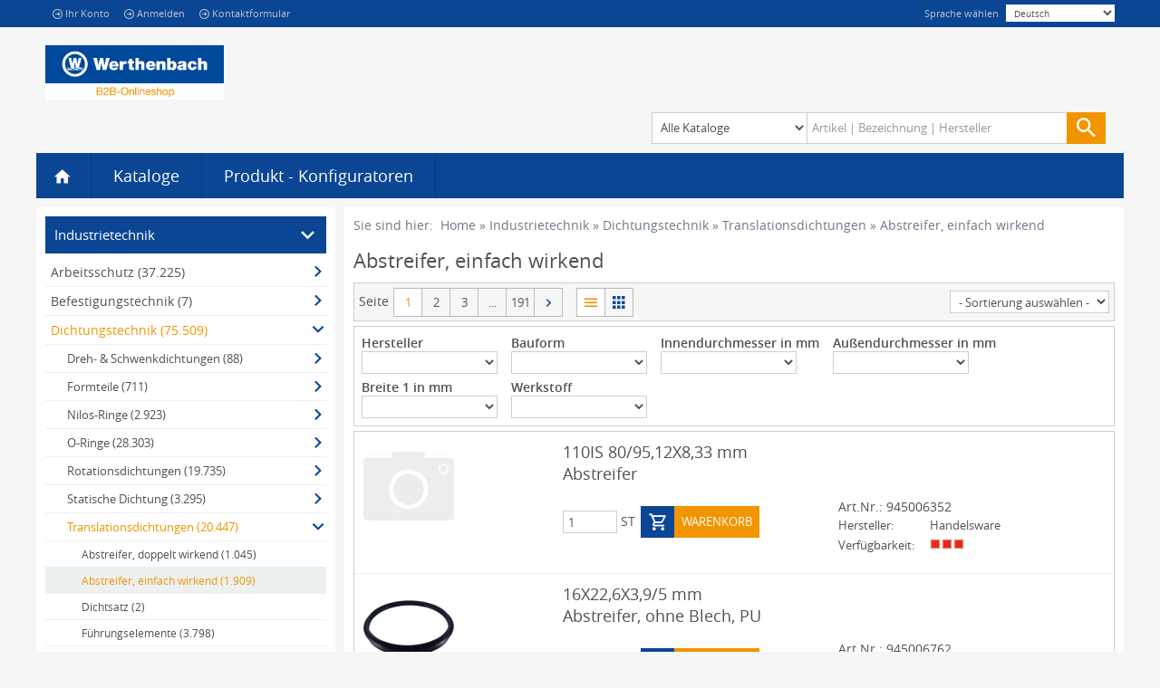

--- FILE ---
content_type: text/html; charset=utf-8
request_url: https://wibs.werthenbach.de/kategorie/Industrietechnik/Dichtungstechnik/Translationsdichtungen/Abstreifer,-einfach-wirkend
body_size: 13181
content:
 
<!DOCTYPE html>
<html xmlns="http://www.w3.org/1999/xhtml">
<head>
<meta http-equiv="Content-Type" content="text/html; charset=utf-8" />
<meta http-equiv="X-UA-Compatible" content="IE=edge">
<meta name="viewport" content="width=device-width, initial-scale=1, minimum-scale=1, maximum-scale=1">
<meta name="keywords" content="Industrietechnik, Dichtungstechnik, Translationsdichtungen, Abstreifer, doppelt wirkend, Abstreifer, einfach wirkend, Dichtsatz, Führungselemente, Hydraulik Kolbendichtung, Hydraulik Stangendichtung, Nutringe, symmetrisch, Pneumatik Dämpfungsdichtung, Pneumatik Kolbendichtung, Pneumatik Stangendichtung"/>
<meta name="title" content="Abstreifer, einfach wirkend - Industrielle Ersatzteile | WIBS - B2B Onlineshop"/>
<meta name="description" content="Abstreifer, einfach wirkend"/>
<title>Abstreifer, einfach wirkend - Industrielle Ersatzteile | WIBS - B2B Onlineshop</title>
<script language="JavaScript" type="text/javascript">
 var errtitle ="Langtext zur Meldung";
 
 
  var host = "https://wibs.werthenbach.de";
  var hostTop = "https://wibs.werthenbach.de/app.do";
 
 var loadtext = "Anfrage wird verarbeitet";
 var toolinfo = "Verwenden Sie die Pfeilsymbole zum Auf- und Zuklappen der Positionsdetaildaten";
 var datefm = "dd.mm.yy";
 var decpt = ",";
 var wecoYtApiKey = "";
 window.name = "app0";
 var sid = "07402F2853F3F48FF4EE678D3152289386006F4C"; 
 
 var isBasEmpty = true;
 
 
 var wecoNumProcesses = 0;
 
 var wecoTxtCheck = "Pr\xfcfen";
 var wecoTxtSave = "Speichern";
 var wecoPopupBtnTrue = "Ja";      
 var wecoPopupBtnFalse = "Nein";   
 var wecoPopupBtnOk = "OK";         
 var wecoPopupBtnCancel = "Abbrechen"; 
 var wecoTxtSearchNoResult = "Ihre\x20Suche\x20lieferte\x20keinen\x20Treffer"
 var wecoThemeBaseUrl = "https://wibs.werthenbach.de/eselling/ZZCW_S6/";
 
 var wecoBasketFlyout = false;
 
 var wecoController = {
  appajax:     'appajax.do',
  applogoff:   'applogoff.do',
  appcontact:  'appcontact.do',
  baspayment:  'baspayment.do',
  catsearch:   'zzcatsearch.do',
  catsuggest:  'catsuggest.do'
 };
</script>
<!--[if lt IE 9]>
 <script src="https://wibs.werthenbach.de/eselling/ZZCW_S6/jscript/html5shiv.js?v=554459979" type="text/javascript"> </script>
<![endif]-->
 <link rel="stylesheet" type="text/css" href="https://wibs.werthenbach.de/eselling/ZZCW_S6/stylesheet.css?v=559306661">
<link rel="stylesheet" type="text/css" href="https://wibs.werthenbach.de/eselling/ZZCW_S6/custom.css?v=707042060">
<script src="https://wibs.werthenbach.de/eselling/ZZCW_S6/jscript/jquery.js?v=554459980" type="text/javascript"> </script>
<script src="https://wibs.werthenbach.de/eselling/ZZCW_S6/jquery-ui/jquery-ui.min.js?v=554459968" type="text/javascript"> </script>
<script src="https://wibs.werthenbach.de/eselling/ZZCW_S6/jquery-ui/DE/jquery.ui.datepicker-de.js?v=554459969" type="text/javascript"> </script>
<script src="https://wibs.werthenbach.de/eselling/ZZCW_S6/jscript/jquery.plugins.min.js?v=554459984" type="text/javascript"> </script>
<script src="https://wibs.werthenbach.de/eselling/ZZCW_S6/jscript/statistic.js?v=554459983" type="text/javascript"> </script>
<script src="https://wibs.werthenbach.de/eselling/ZZCW_S6/jscript/jquery.ready.js?v=656064319" type="text/javascript"> </script>
<script src="https://wibs.werthenbach.de/eselling/ZZCW_S6/jscript/global1.js?v=663416407" type="text/javascript"> </script>
<link rel="shortcut icon" type="image/x-icon" href="https://wibs.werthenbach.de/eselling/ZZCW_S6/img/favicon/favicon.ico">
<link rel="icon" type="image/png" sizes="32x32" href="https://wibs.werthenbach.de/eselling/ZZCW_S6/img/favicon/favicon_32x32.png">
<link rel="icon" type="image/png" sizes="16x16" href="https://wibs.werthenbach.de/eselling/ZZCW_S6/img/favicon/favicon_16x16.png">
<link rel="apple-touch-icon" sizes="180x180" href="https://wibs.werthenbach.de/eselling/ZZCW_S6/img/favicon/favicon_180x180.png">
<meta name="msapplication-TileColor" content="#ffffff">
<meta name="msapplication-TileImage" content="https://wibs.werthenbach.de/eselling/ZZCW_S6/img/favicon/favicon_144x144.png">
<script>
 try {
  Parsley.addMessages('de',{
   defaultMessage: 'Die\x20Eingabe\x20ist\x20nicht\x20korrekt',
   type: {
    email: 'Die\x20E\x2dMail\x20Adresse\x20ist\x20ung\xfcltig',
    url: 'Die\x20Eingabe\x20muss\x20eine\x20g\xfcltige\x20URL\x20sein',
    number: 'Die\x20Eingabe\x20muss\x20eine\x20Zahl\x20sein',
    integer: 'Die\x20Eingabe\x20muss\x20eine\x20Zahl\x20sein',
    digits: 'Die\x20Eingabe\x20darf\x20nur\x20Ziffern\x20enthalten',
    alphanum: 'Die\x20Eingabe\x20muss\x20alphanumerisch\x20sein'
   },
   notblank: 'Die\x20Eingabe\x20darf\x20nicht\x20leer\x20sein',
   required: 'Feld\x20muss\x20ausgef\xfcllt\x20werden',
   pattern: 'Die\x20Eingabe\x20ist\x20ung\xfcltig',
   min: 'Die\x20Eingabe\x20darf\x20nicht\x20kleiner\x20als\x20\x25s\x20sein',
   max: 'Die\x20Eingabe\x20darf\x20nicht\x20gr\xf6\xdfer\x20als\x20\x25s\x20sein',
   range: 'Die\x20Eingabe\x20muss\x20zwischen\x20\x25s\x20und\x20\x25s\x20liegen',
   minlength: 'Die\x20Eingabe\x20muss\x20mindestens\x20\x25s\x20Zeichen\x20lang\x20sein',
   maxlength: 'Die\x20Eingabe\x20darf\x20h\xf6chstens\x20\x25s\x20Zeichen\x20lang\x20sein',
   length: 'Die\x20Eingabe\x20muss\x20zwischen\x20\x25s\x20und\x20\x25s\x20Zeichen\x20liegen',
   mincheck: 'W\xe4hlen\x20Sie\x20mindestens\x20\x25s\x20Angaben\x20aus',
   maxcheck: 'W\xe4hlen\x20Sie\x20maximal\x20\x25s\x20Angaben\x20aus',
   check: 'W\xe4hlen\x20Sie\x20zwischen\x20\x25s\x20und\x20\x25s\x20Angaben\x20aus',
   equalto: 'Dieses\x20Feld\x20muss\x20dem\x20anderen\x20entsprechen'
  });
  Parsley.setLocale('de');
 } catch (e) {
  console.log(e);
 }
</script>
<script src="https://wibs.werthenbach.de/eselling/ZZCW_S6/jscript/jquery.parsley.validators.js?v=628604958" type="text/javascript"> </script>
<!--[if lte IE 9]>
 <script src="https://wibs.werthenbach.de/eselling/ZZCW_S6/jscript/flexibility.js?v=687181906" type="text/javascript"> </script>
 <script>
  $(function () {
    // known limitation -> resize not working properly
    flexibility(document.documentElement);
  });
 </script>
<![endif]-->
<script>
function getWecoCookieConsentStatus() {
  var isOptIn = false;
  
  var cookieStatus = window.cookieconsent.utils.getCookie('cookieconsent_status');
  if(cookieStatus === undefined) {
    if(isOptIn) {
     return 'deny';
    } else { 
     return 'allow';
    }
  } else if(cookieStatus === 'dismiss') { 
    return 'allow';
  }
  return cookieStatus;
}
</script>
</head>
<body id="weco-css" class="weco-css main">
<div class="body-wrap">
<div id="windowsize-small"></div>
<script src="https://wibs.werthenbach.de/eselling/ZZCW_S6/jscript/application1.js?v=665833000" type="text/javascript"> </script>
<script src="https://wibs.werthenbach.de/eselling/ZZCW_S6/jscript/catalog1.js?v=656077730" type="text/javascript"> </script>
<div id="wrap" class="print"> 
 <div class="ajaxloader" id="ajaxloader">
    <div id="transbg"></div>
    <div id="ajaxcontent">
      <div id="ajaximage">
        <img src="https://wibs.werthenbach.de/eselling/ZZCW_S6/img/ajaxloader.gif">
       </div>
      <div class="text"></div>
    </div>
 </div>
<div id="header_wrap">
<script language="JavaScript" type="text/javascript">
function checkl1(){
var actbasket = "";
if (actbasket == 'X')
{poseas("Aktive\x20Vorg\xe4nge\x20werden\x20nicht\x20gespeichert.\x20M\xf6chten\x20Sie\x20den\x20Vorgang\x20definitiv\x20fortsetzen\x3f"); }
else
{poseas("Wollen\x20Sie\x20die\x20Anwendung\x20wirklich\x20verlassen\x3f"); }
}
function checkfl(par){
var actbasket = "";
var txtkey;
if (par == 'logoff')
{txtkey = "Noch\x20nicht\x20gesicherte\x20Daten\x20werden\x20verloren\x20gehen."; }
if (par == 'close')
{txtkey = "Noch\x20nicht\x20gesicherte\x20Daten\x20werden\x20verloren\x20gehen."; }
if (par == 'custsel')
{txtkey = "Noch\x20nicht\x20gesicherte\x20Daten\x20werden\x20verloren\x20gehen."; }
if (actbasket == 'X')
{logoff(txtkey,'https://wibs.werthenbach.de','','https://wibs.werthenbach.de') }
else
{logoff("Wollen\x20Sie\x20die\x20Anwendung\x20wirklich\x20verlassen\x3f",'https://wibs.werthenbach.de','','https://wibs.werthenbach.de') }
}
</script>
<div id="topnavi_wrap">
<nav id="topnavi">
<div class="resp_show topnavi_open"><i class="i-list i-2x i-inv i-mid"></i></div>
<ul id="topmenu" class="clearfix resp_hide">
<li class="resp_show">
<a href="https://wibs.werthenbach.de/home">
Home
</a>
</li>
<li>
<a href="https://wibs.werthenbach.de/mein-konto">
<i class="i-circle-right i-mid resp_hide"></i>Ihr Konto
</a>
</li>
<li>
<a rel="nofollow" href="https://wibs.werthenbach.de/anmelden">
<i class="i-circle-right i-mid resp_hide"></i>Anmelden
</a>
</li>
<li>
<a href="https://wibs.werthenbach.de/kontaktformular">
<i class="i-circle-right i-mid resp_hide"></i>Kontaktformular
</a>
</li>
<li class="right">
<div class="resp_hide langswitch_wrap">
<select name="m_gv_language" class="language" onchange="javascript:chglng(this.options[this.selectedIndex].value,'m_');">
<option selected value="DE">Deutsch</option>
<option value="EN">English</option>
</select>
</div>
<div class="resp_show langswitchresp_wrap">
<a class="langswitch expand closed">
<i class="i-arrow-right i-closed"></i>
<i class="i-arrow-down i-opened"></i>
Sprache wählen
</a>
<div class="langswitch-options content">
<a href="javascript:chglng('DE','m_');">
Deutsch
</a>
<a href="javascript:chglng('EN','m_');">
English
</a>
</div>
</div>
</li>
<li class="right resp_hide">
<a href="javascript:void(0)">Sprache wählen</a>
</li>
</ul>
</nav>
</div>
<header id="header">
<div id="logo">
<a href="https://wibs.werthenbach.de/home">
<img class="weco-cms-image" src="https://wibs.werthenbach.de/eselling(====)/ZZCW_S6/cms/media/Logo/WerthenbachLogomitB2BOnlineshop.jpg" alt="" title="">
</a>
</div>
<div class="clear"></div>
</header>
<div class="clear"></div>
<div id="mainmenu">
<div class="mainmenu-basket-wrap">
<div id="mainmenu_basket">
<div id="bascontent" class="bascontent clearfix">
</div>
</div>
<div id="mainmenu_prodinq">
</div>
</div>
<div id="mainmenu_search">
<form action="https&#x3a;&#x2f;&#x2f;wibs.werthenbach.de" name="catsearch" method="post" class="clearfix">
<input type="hidden" name="fcode" value="">
<input type="hidden" name="GV_SID" value="07402F2853F3F48FF4EE678D3152289386006F4C" autocomplete="off">
<input type="hidden" name="m_cs_gv_search_allcat" id="allcat" value="X">
<div class="catalog">
<select id="catid" name="m_cs_gv_catid" onchange="javascript:catallcat(this.options[this.selectedIndex].value);">
<option selected value="">
Alle Kataloge
</option>
<option value="CW_B2B_10">
Industrietechnik
</option>
<option value="CW_B2B_30">
C-Teile
</option>
<option value="CW_AKT">
TIMKEN&#x20;IP69K
</option>
<option value="CW_AKT2">
RINGSPANN&#x20;Spanns&#xe4;tze
</option>
</select>
</div>
<div class="search">
<input type="text"
class="searchfield"
autocomplete="off"
placeholder="Artikel | Bezeichnung | Hersteller"
name="m_cs_gv_searchterm"
value=""
id="inputString"
onkeyup="lookup(this.value, event);">
<button type="button" class="clear-search" onclick="zzclearSearchfield(event)">
<i class="i-close"></i>
</button>
<button type="submit" onclick="catsrc();return false;" value="">
<i class="i-magnifier i-mid i-inv"></i>
</button>
</div>
<div id="zzminreqtext_search" class="errormessage" style="display:none;">
<table>
<tr>
<td>
<i class="i-warning i-error i-lg"></i>
Bitte mindestens 3 Zeichen im Suchfeld eingeben!
</td>
</tr>
</table>
</div>
<div class="clear"></div>
</form>
<div class="suggestions-box hidden" id="suggestions">
<div class="suggestion-list" id="autosuggestions-list">
<ul>
&nbsp;
</ul>
</div>
</div>
</div>
<div class="clear"></div>
<nav id="mainmenu_navi">
 <ul id="jetmenu" class="jetmenu">
  <li class="resp_hide">
   
   
   <a class="home" href="https://wibs.werthenbach.de/home">
    <i class="i-home"></i>
   </a>
  </li>
  
    <li>
     
     
     <a rel="nofollow" href="https://wibs.werthenbach.de/katalog">
      <i class="i-arrow-right i-closed"></i>
      <i class="i-arrow-down i-opened"></i>
      Kataloge
     </a>
     
     <ul class="dropdown">
     
      
       <li class="active">
      
      
       
       <a href="https://wibs.werthenbach.de/kategorie/Industrietechnik">
      
       Industrietechnik
      </a>
      </li>
     
      
       <li>
      
      
       
       <a href="https://wibs.werthenbach.de/kategorie/C-Teile">
      
       C-Teile
      </a>
      </li>
     
      
       <li>
      
      
       
       <a href="https://wibs.werthenbach.de/kategorie/TIMKEN-IP69K">
      
       TIMKEN IP69K
      </a>
      </li>
     
      
       <li>
      
      
       
       <a href="https://wibs.werthenbach.de/kategorie/RINGSPANN-Spannsaetze">
      
       RINGSPANN Spannsätze
      </a>
      </li>
     
      <div class="cleari"></div>
     </ul>
     
    </li>
  
  
  
  
  
  
  
  
   <li>
    <a rel="nofollow" href="https://wibs.werthenbach.de#">
     <i class="i-arrow-right i-closed"></i>
     <i class="i-arrow-down i-opened"></i>
     Produkt - Konfiguratoren
    </a>
    <ul class="dropdown">
     
      <li>
     
      
      <a href="https://wibs.werthenbach.de/simmering-selector?m_zsf_gv_init=X">
       Der Simmerring® Selektor
      </a>
     </li>
    </ul>
   </li>
  
</ul>
<div class="clear"></div>
</nav>
<div class="clear"></div>
</div>
</div>
<div id="content_wrap">
<div id="contentarea_wrap">
<div id="reservmsg"></div>
<div class="clear"></div>
<aside id="sidebar-left">
<div id="productfilter">
</div>
<div id="catcompnavi">
</div>
<div id="catnavi">
<div class="boxinfo expand opened  resp_closed">
<span>Industrietechnik</span>
<i class="i-arrow-down i-opened"></i>
<i class="i-arrow-right i-closed"></i>
</div>
<div class="boxbody content">
<ul class="categorymenu">
<li class="level1 inactive">
<a href="https://wibs.werthenbach.de/kategorie/Industrietechnik/Arbeitsschutz">
<span>Arbeitsschutz (37.225)</span>
<i class="i-arrow-right i-closed"></i>
<i class="i-arrow-down i-opened"></i>
</a>
</li>
<li class="level1 inactive">
<a href="https://wibs.werthenbach.de/kategorie/Industrietechnik/Befestigungstechnik">
<span>Befestigungstechnik (7)</span>
<i class="i-arrow-right i-closed"></i>
<i class="i-arrow-down i-opened"></i>
</a>
</li>
<li class="level1 active">
<a href="https://wibs.werthenbach.de/kategorie/Industrietechnik/Dichtungstechnik">
<span>Dichtungstechnik (75.509)</span>
<i class="i-arrow-right i-closed"></i>
<i class="i-arrow-down i-opened"></i>
</a>
</li>
<li class="level2 inactive">
<a href="https://wibs.werthenbach.de/kategorie/Industrietechnik/Dichtungstechnik/Dreh-Schwenkdichtungen">
<span>Dreh- & Schwenkdichtungen (88)</span>
<i class="i-arrow-right i-closed"></i>
<i class="i-arrow-down i-opened"></i>
</a>
</li>
<li class="level2 inactive">
<a href="https://wibs.werthenbach.de/kategorie/Industrietechnik/Dichtungstechnik/Formteile">
<span>Formteile (711)</span>
<i class="i-arrow-right i-closed"></i>
<i class="i-arrow-down i-opened"></i>
</a>
</li>
<li class="level2 inactive">
<a href="https://wibs.werthenbach.de/kategorie/Industrietechnik/Dichtungstechnik/Nilos-Ringe">
<span>Nilos-Ringe (2.923)</span>
<i class="i-arrow-right i-closed"></i>
<i class="i-arrow-down i-opened"></i>
</a>
</li>
<li class="level2 inactive">
<a href="https://wibs.werthenbach.de/kategorie/Industrietechnik/Dichtungstechnik/O-Ringe">
<span>O-Ringe (28.303)</span>
<i class="i-arrow-right i-closed"></i>
<i class="i-arrow-down i-opened"></i>
</a>
</li>
<li class="level2 inactive">
<a href="https://wibs.werthenbach.de/kategorie/Industrietechnik/Dichtungstechnik/Rotationsdichtungen">
<span>Rotationsdichtungen (19.735)</span>
<i class="i-arrow-right i-closed"></i>
<i class="i-arrow-down i-opened"></i>
</a>
</li>
<li class="level2 inactive">
<a href="https://wibs.werthenbach.de/kategorie/Industrietechnik/Dichtungstechnik/Statische-Dichtung">
<span>Statische Dichtung (3.295)</span>
<i class="i-arrow-right i-closed"></i>
<i class="i-arrow-down i-opened"></i>
</a>
</li>
<li class="level2 active">
<a href="https://wibs.werthenbach.de/kategorie/Industrietechnik/Dichtungstechnik/Translationsdichtungen">
<span>Translationsdichtungen (20.447)</span>
<i class="i-arrow-right i-closed"></i>
<i class="i-arrow-down i-opened"></i>
</a>
</li>
<li class="level3">
<a href="https://wibs.werthenbach.de/kategorie/Industrietechnik/Dichtungstechnik/Translationsdichtungen/Abstreifer,-doppelt-wirkend">
<span>Abstreifer, doppelt wirkend (1.045)</span>
<i class="i-arrow-right i-closed"></i>
<i class="i-arrow-down i-opened"></i>
</a>
</li>
<li class="level3 activesel">
<a href="https://wibs.werthenbach.de/kategorie/Industrietechnik/Dichtungstechnik/Translationsdichtungen/Abstreifer,-einfach-wirkend">
<span>Abstreifer, einfach wirkend (1.909)</span>
<i class="i-arrow-right i-closed"></i>
<i class="i-arrow-down i-opened"></i>
</a>
</li>
<li class="level3">
<a href="https://wibs.werthenbach.de/kategorie/Industrietechnik/Dichtungstechnik/Translationsdichtungen/Dichtsatz">
<span>Dichtsatz (2)</span>
<i class="i-arrow-right i-closed"></i>
<i class="i-arrow-down i-opened"></i>
</a>
</li>
<li class="level3">
<a href="https://wibs.werthenbach.de/kategorie/Industrietechnik/Dichtungstechnik/Translationsdichtungen/Fuehrungselemente">
<span>Führungselemente (3.798)</span>
<i class="i-arrow-right i-closed"></i>
<i class="i-arrow-down i-opened"></i>
</a>
</li>
<li class="level3">
<a href="https://wibs.werthenbach.de/kategorie/Industrietechnik/Dichtungstechnik/Translationsdichtungen/Hydraulik-Kolbendichtung">
<span>Hydraulik Kolbendichtung (3.490)</span>
<i class="i-arrow-right i-closed"></i>
<i class="i-arrow-down i-opened"></i>
</a>
</li>
<li class="level3">
<a href="https://wibs.werthenbach.de/kategorie/Industrietechnik/Dichtungstechnik/Translationsdichtungen/Hydraulik-Stangendichtung">
<span>Hydraulik Stangendichtung (7.837)</span>
<i class="i-arrow-right i-closed"></i>
<i class="i-arrow-down i-opened"></i>
</a>
</li>
<li class="level3">
<a href="https://wibs.werthenbach.de/kategorie/Industrietechnik/Dichtungstechnik/Translationsdichtungen/Nutringe,-symmetrisch">
<span>Nutringe, symmetrisch (1.729)</span>
<i class="i-arrow-right i-closed"></i>
<i class="i-arrow-down i-opened"></i>
</a>
</li>
<li class="level3">
<a href="https://wibs.werthenbach.de/kategorie/Industrietechnik/Dichtungstechnik/Translationsdichtungen/Pneumatik-Daempfungsdichtung">
<span>Pneumatik Dämpfungsdichtung (59)</span>
<i class="i-arrow-right i-closed"></i>
<i class="i-arrow-down i-opened"></i>
</a>
</li>
<li class="level3">
<a href="https://wibs.werthenbach.de/kategorie/Industrietechnik/Dichtungstechnik/Translationsdichtungen/Pneumatik-Kolbendichtung">
<span>Pneumatik Kolbendichtung (358)</span>
<i class="i-arrow-right i-closed"></i>
<i class="i-arrow-down i-opened"></i>
</a>
</li>
<li class="level3">
<a href="https://wibs.werthenbach.de/kategorie/Industrietechnik/Dichtungstechnik/Translationsdichtungen/Pneumatik-Stangendichtung">
<span>Pneumatik Stangendichtung (220)</span>
<i class="i-arrow-right i-closed"></i>
<i class="i-arrow-down i-opened"></i>
</a>
</li>
<li class="level2 inactive">
<a href="https://wibs.werthenbach.de/kategorie/Industrietechnik/Dichtungstechnik/Zubehoer">
<span>Zubehör (7)</span>
<i class="i-arrow-right i-closed"></i>
<i class="i-arrow-down i-opened"></i>
</a>
</li>
<li class="level1 inactive">
<a href="https://wibs.werthenbach.de/kategorie/Industrietechnik/Daempfungstechnik">
<span>Dämpfungstechnik (2.576)</span>
<i class="i-arrow-right i-closed"></i>
<i class="i-arrow-down i-opened"></i>
</a>
</li>
<li class="level1 inactive">
<a href="https://wibs.werthenbach.de/kategorie/Industrietechnik/Elektromotoren">
<span>Elektromotoren (2)</span>
<i class="i-arrow-right i-closed"></i>
<i class="i-arrow-down i-opened"></i>
</a>
</li>
<li class="level1 inactive">
<a href="https://wibs.werthenbach.de/kategorie/Industrietechnik/Elektrotechnik">
<span>Elektrotechnik (6)</span>
<i class="i-arrow-right i-closed"></i>
<i class="i-arrow-down i-opened"></i>
</a>
</li>
<li class="level1 inactive">
<a href="https://wibs.werthenbach.de/kategorie/Industrietechnik/Filtertechnik">
<span>Filtertechnik (18.565)</span>
<i class="i-arrow-right i-closed"></i>
<i class="i-arrow-down i-opened"></i>
</a>
</li>
<li class="level1 inactive">
<a href="https://wibs.werthenbach.de/kategorie/Industrietechnik/Gleitlagertechnik">
<span>Gleitlagertechnik (4.432)</span>
<i class="i-arrow-right i-closed"></i>
<i class="i-arrow-down i-opened"></i>
</a>
</li>
<li class="level1 inactive">
<a href="https://wibs.werthenbach.de/kategorie/Industrietechnik/Hochdruckhydraulik">
<span>Hochdruckhydraulik (1.482)</span>
<i class="i-arrow-right i-closed"></i>
<i class="i-arrow-down i-opened"></i>
</a>
</li>
<li class="level1 inactive">
<a href="https://wibs.werthenbach.de/kategorie/Industrietechnik/Hydraulikfluidservice">
<span>Hydraulikfluidservice (24)</span>
<i class="i-arrow-right i-closed"></i>
<i class="i-arrow-down i-opened"></i>
</a>
</li>
<li class="level1 inactive">
<a href="https://wibs.werthenbach.de/kategorie/Industrietechnik/Hydraulische-Spanntechnik">
<span>Hydraulische Spanntechnik (203)</span>
<i class="i-arrow-right i-closed"></i>
<i class="i-arrow-down i-opened"></i>
</a>
</li>
<li class="level1 inactive">
<a href="https://wibs.werthenbach.de/kategorie/Industrietechnik/Hydraulikwaermetauscher">
<span>Hydraulikwärmetauscher (204)</span>
<i class="i-arrow-right i-closed"></i>
<i class="i-arrow-down i-opened"></i>
</a>
</li>
<li class="level1 inactive">
<a href="https://wibs.werthenbach.de/kategorie/Industrietechnik/Hydraulikbloecke">
<span>Hydraulikblöcke (580)</span>
<i class="i-arrow-right i-closed"></i>
<i class="i-arrow-down i-opened"></i>
</a>
</li>
<li class="level1 inactive">
<a href="https://wibs.werthenbach.de/kategorie/Industrietechnik/Hydraulik">
<span>Hydraulik (4)</span>
<i class="i-arrow-right i-closed"></i>
<i class="i-arrow-down i-opened"></i>
</a>
</li>
<li class="level1 inactive">
<a href="https://wibs.werthenbach.de/kategorie/Industrietechnik/Hydraulikmotore">
<span>Hydraulikmotore (526)</span>
<i class="i-arrow-right i-closed"></i>
<i class="i-arrow-down i-opened"></i>
</a>
</li>
<li class="level1 inactive">
<a href="https://wibs.werthenbach.de/kategorie/Industrietechnik/Hydraulikpumpen">
<span>Hydraulikpumpen (2.157)</span>
<i class="i-arrow-right i-closed"></i>
<i class="i-arrow-down i-opened"></i>
</a>
</li>
<li class="level1 inactive">
<a href="https://wibs.werthenbach.de/kategorie/Industrietechnik/Hydraulikspeicher">
<span>Hydraulikspeicher (712)</span>
<i class="i-arrow-right i-closed"></i>
<i class="i-arrow-down i-opened"></i>
</a>
</li>
<li class="level1 inactive">
<a href="https://wibs.werthenbach.de/kategorie/Industrietechnik/Hydraulikventile">
<span>Hydraulikventile (6.403)</span>
<i class="i-arrow-right i-closed"></i>
<i class="i-arrow-down i-opened"></i>
</a>
</li>
<li class="level1 inactive">
<a href="https://wibs.werthenbach.de/kategorie/Industrietechnik/Hydraulikzylinder">
<span>Hydraulikzylinder (610)</span>
<i class="i-arrow-right i-closed"></i>
<i class="i-arrow-down i-opened"></i>
</a>
</li>
<li class="level1 inactive">
<a href="https://wibs.werthenbach.de/kategorie/Industrietechnik/Kleb-Dichtstoffe">
<span>Kleb-/Dichtstoffe (2.997)</span>
<i class="i-arrow-right i-closed"></i>
<i class="i-arrow-down i-opened"></i>
</a>
</li>
<li class="level1 inactive">
<a href="https://wibs.werthenbach.de/kategorie/Industrietechnik/Kettentechnik">
<span>Kettentechnik (2.382)</span>
<i class="i-arrow-right i-closed"></i>
<i class="i-arrow-down i-opened"></i>
</a>
</li>
<li class="level1 inactive">
<a href="https://wibs.werthenbach.de/kategorie/Industrietechnik/Kupplungstechnik">
<span>Kupplungstechnik (2.427)</span>
<i class="i-arrow-right i-closed"></i>
<i class="i-arrow-down i-opened"></i>
</a>
</li>
<li class="level1 inactive">
<a href="https://wibs.werthenbach.de/kategorie/Industrietechnik/Lineartechnik">
<span>Lineartechnik (6.631)</span>
<i class="i-arrow-right i-closed"></i>
<i class="i-arrow-down i-opened"></i>
</a>
</li>
<li class="level1 inactive">
<a href="https://wibs.werthenbach.de/kategorie/Industrietechnik/Mess-und-Prueftechnik">
<span>Mess-und Prüftechnik (2.917)</span>
<i class="i-arrow-right i-closed"></i>
<i class="i-arrow-down i-opened"></i>
</a>
</li>
<li class="level1 inactive">
<a href="https://wibs.werthenbach.de/kategorie/Industrietechnik/Normteile">
<span>Normteile (8.287)</span>
<i class="i-arrow-right i-closed"></i>
<i class="i-arrow-down i-opened"></i>
</a>
</li>
<li class="level1 inactive">
<a href="https://wibs.werthenbach.de/kategorie/Industrietechnik/Pneumatik">
<span>Pneumatik (19.760)</span>
<i class="i-arrow-right i-closed"></i>
<i class="i-arrow-down i-opened"></i>
</a>
</li>
<li class="level1 inactive">
<a href="https://wibs.werthenbach.de/kategorie/Industrietechnik/Reiniger-Pflege-Wartungsprodukte">
<span>Reiniger / Pflege- / Wartungsprodukte (1.324)</span>
<i class="i-arrow-right i-closed"></i>
<i class="i-arrow-down i-opened"></i>
</a>
</li>
<li class="level1 inactive">
<a href="https://wibs.werthenbach.de/kategorie/Industrietechnik/Riementechnik">
<span>Riementechnik (43.490)</span>
<i class="i-arrow-right i-closed"></i>
<i class="i-arrow-down i-opened"></i>
</a>
</li>
<li class="level1 inactive">
<a href="https://wibs.werthenbach.de/kategorie/Industrietechnik/Rohrverbindungstechnik">
<span>Rohrverbindungstechnik (10.464)</span>
<i class="i-arrow-right i-closed"></i>
<i class="i-arrow-down i-opened"></i>
</a>
</li>
<li class="level1 inactive">
<a href="https://wibs.werthenbach.de/kategorie/Industrietechnik/Schlauchtechnik">
<span>Schlauchtechnik (5.374)</span>
<i class="i-arrow-right i-closed"></i>
<i class="i-arrow-down i-opened"></i>
</a>
</li>
<li class="level1 inactive">
<a href="https://wibs.werthenbach.de/kategorie/Industrietechnik/Sicherungstechnik">
<span>Sicherungstechnik (2.632)</span>
<i class="i-arrow-right i-closed"></i>
<i class="i-arrow-down i-opened"></i>
</a>
</li>
<li class="level1 inactive">
<a href="https://wibs.werthenbach.de/kategorie/Industrietechnik/Schmierstofftechnik">
<span>Schmierstofftechnik (5.370)</span>
<i class="i-arrow-right i-closed"></i>
<i class="i-arrow-down i-opened"></i>
</a>
</li>
<li class="level1 inactive">
<a href="https://wibs.werthenbach.de/kategorie/Industrietechnik/Schwingungstechnik">
<span>Schwingungstechnik (1.326)</span>
<i class="i-arrow-right i-closed"></i>
<i class="i-arrow-down i-opened"></i>
</a>
</li>
<li class="level1 inactive">
<a href="https://wibs.werthenbach.de/kategorie/Industrietechnik/Transfertechnik">
<span>Transfertechnik (20)</span>
<i class="i-arrow-right i-closed"></i>
<i class="i-arrow-down i-opened"></i>
</a>
</li>
<li class="level1 inactive">
<a href="https://wibs.werthenbach.de/kategorie/Industrietechnik/Waelzlagertechnik">
<span>Wälzlagertechnik (57.858)</span>
<i class="i-arrow-right i-closed"></i>
<i class="i-arrow-down i-opened"></i>
</a>
</li>
<li class="level1 inactive">
<a href="https://wibs.werthenbach.de/kategorie/Industrietechnik/Zentralschmiertechnik">
<span>Zentralschmiertechnik (2.917)</span>
<i class="i-arrow-right i-closed"></i>
<i class="i-arrow-down i-opened"></i>
</a>
</li>
<li class="level1 inactive">
<a href="https://wibs.werthenbach.de/kategorie/Industrietechnik/Zus.-Warengruppen-Bereichsspezifisch">
<span>Zus. Warengruppen Bereichsspezifisch (2)</span>
<i class="i-arrow-right i-closed"></i>
<i class="i-arrow-down i-opened"></i>
</a>
</li>
</ul>
</div>
</div>
</aside>
<section id="contentarea_main">
 <div id="breadcrumb" class="resp_hide">
  Sie sind hier:&nbsp;
  <a class="inactive" href="https://wibs.werthenbach.de/home">Home</a> &raquo; <a class="inactive" href="https://wibs.werthenbach.de/kategorie/Industrietechnik">Industrietechnik</a> &raquo; <a class="inactive" href="https://wibs.werthenbach.de/kategorie/Industrietechnik/Dichtungstechnik">Dichtungstechnik</a> &raquo; <a class="inactive" href="https://wibs.werthenbach.de/kategorie/Industrietechnik/Dichtungstechnik/Translationsdichtungen">Translationsdichtungen</a> &raquo; <a class="active" href="https://wibs.werthenbach.de/kategorie/Industrietechnik/Dichtungstechnik/Translationsdichtungen/Abstreifer,-einfach-wirkend">Abstreifer, einfach wirkend</a>
 </div>
 
 
    
<div id="catbody0">
<h1 class="resp_hide">Abstreifer, einfach wirkend</h1>
<div id="catbody" class="resp_hide">
</div>
<div id="catitemlist">
<form action="https://wibs.werthenbach.de" method="post" name="catitem" id="catitem">
<input type="hidden" name="fcode" value="">
<input type="hidden" name="reqstat" value="CATITEM">
<input type="hidden" name="m_ca_bd_GV_HIEGUID" value="051MkbRu7jQmf{vmvKM0r0">
<input type="hidden" name="GV_ANZ" value="1010">
<input type="hidden" name="m_ca_bd_GV_SORTFIELD" value="">
<input type="hidden" name="m_ca_bd_GV_DIRECTION" value="">
<input type="hidden" name="m_ca_bd_GV_MAXVIEW" value="10 ">
<input type="hidden" name="m_ca_GV_COMP" value="catbody">
<input type="hidden" name="GV_SID" value="07402F2853F3F48FF4EE678D3152289386006F4C" autocomplete="off">
<input id="GV_DYNCL_CATLI" type="hidden" name="m_ca_bd_GV_DYNCL_CATLI" value="">
<input type="hidden" name="m_ca_bd_GV_NOREDUCE" value="">
<div class="productnavigator">
   
   <div class="sort smallText">
    <select onChange="javascript:sortf('m_ca_bd_',this);">
     
     
     
     <option value=""
     selected>
     - Sortierung auswählen -</option>
     
     
     <option value="ASCDESC1"
     >
     Bezeichnung aufsteigend</option>
     
     
     <option value="DSCDESC1"
     >
     Bezeichnung absteigend</option>
     
     
     <option value="ASCOBJKY"
     >
     Art.Nr. aufsteigend</option>
     
     
     <option value="DSCOBJKY"
     >
     Art.Nr. absteigend</option>
     
    </select>
   </div>
   
   <div class="download smallText resp_hide">
    
   </div>
   
   
 <div class="pagination">
 
  <span class="pagination_title">Seite</span>
  
   
   <a class=" active" href="https://wibs.werthenbach.de/kategorie/Industrietechnik/Dichtungstechnik/Translationsdichtungen/Abstreifer,-einfach-wirkend/page/1" rel="nofollow">
    
     1
    
   </a>
  
   
   <a class="" href="https://wibs.werthenbach.de/kategorie/Industrietechnik/Dichtungstechnik/Translationsdichtungen/Abstreifer,-einfach-wirkend/page/2" rel="nofollow">
    
     2
    
   </a>
  
   
   <a class="" href="https://wibs.werthenbach.de/kategorie/Industrietechnik/Dichtungstechnik/Translationsdichtungen/Abstreifer,-einfach-wirkend/page/3" rel="nofollow">
    
     3
    
   </a>
  
    <a class="inact">...
    </a>
    
   
   <a class="" href="https://wibs.werthenbach.de/kategorie/Industrietechnik/Dichtungstechnik/Translationsdichtungen/Abstreifer,-einfach-wirkend/page/191" rel="nofollow">
    
     191
    
   </a>
  
   
   <a class="last" href="https://wibs.werthenbach.de/kategorie/Industrietechnik/Dichtungstechnik/Translationsdichtungen/Abstreifer,-einfach-wirkend/page/2" rel="nofollow">
    
     <i class="i-arrow-right i-mid" title="nächste"></i>
    
   </a>
  
  <div class="clear"></div>
 </div>
 <div class="catli-toggle smallText">
  <a title="Listenansicht"
   
    href="javascript:void(0);" class="active"
    >
   <i class="i-list i-mid"></i>
  </a>
  <a title="Rasteransicht"
   
    href="javascript:toggleDynclCatli('m_ca_bd_','catitem','grid');"
    >
   <i class="i-tiles i-mid"></i>
  </a>
  <div class="clear"></div>
 </div>
   <div class="clear"></div>
</div>
<div id="productlistfilter">
<div class="content" style="">
 
 <ul>
 
  
  <li>
   Hersteller<br/>
  
   <select name="m_ca_bd_caigHERSTELLER" size="1" onChange="filter('m_ca_bd_');"
    class="i-small" >
   
    
     <option value="">
     
     </option>
    
   
    
     <option value="Dichtomatik">Dichtomatik
      
     </option>
    
   
    
     <option value="Freudenberg Sealing">Freudenberg Sealing
      
     </option>
    
   
    
     <option value="Handelsware">Handelsware
      
     </option>
    
   
    
     <option value="Parker">Parker
      
     </option>
    
   
    
     <option value="SKF">SKF
      
     </option>
    
   
   </select>
  
  </li>
 
  
  <li>
   Bauform<br/>
  
   <select name="m_ca_bd_caigZMM_DITTRDASE_BAUFORM" size="1" onChange="filter('m_ca_bd_');"
    class="i-small" >
   
    
     <option value="">
     
     </option>
    
   
    
     <option value="A1">A1
      
     </option>
    
   
    
     <option value="A5">A5
      
     </option>
    
   
    
     <option value="AAD">AAD
      
     </option>
    
   
    
     <option value="AE40">AE40
      
     </option>
    
   
    
     <option value="AE41">AE41
      
     </option>
    
   
    
     <option value="AE42">AE42
      
     </option>
    
   
    
     <option value="AE47">AE47
      
     </option>
    
   
    
     <option value="AM43">AM43
      
     </option>
    
   
    
     <option value="AM44">AM44
      
     </option>
    
   
    
     <option value="AM45">AM45
      
     </option>
    
   
    
     <option value="AM54">AM54
      
     </option>
    
   
    
     <option value="AM99">AM99
      
     </option>
    
   
    
     <option value="AS">AS
      
     </option>
    
   
    
     <option value="ASOB">ASOB
      
     </option>
    
   
    
     <option value="AUAS">AUAS
      
     </option>
    
   
    
     <option value="AUASOB">AUASOB
      
     </option>
    
   
    
     <option value="AUASR">AUASR
      
     </option>
    
   
    
     <option value="AUPS">AUPS
      
     </option>
    
   
    
     <option value="DLI">DLI
      
     </option>
    
   
    
     <option value="DMRW">DMRW
      
     </option>
    
   
    
     <option value="MRW">MRW
      
     </option>
    
   
    
     <option value="P6">P6
      
     </option>
    
   
    
     <option value="P7">P7
      
     </option>
    
   
    
     <option value="PU10">PU10
      
     </option>
    
   
    
     <option value="PU5">PU5
      
     </option>
    
   
    
     <option value="PU6">PU6
      
     </option>
    
   
    
     <option value="PU7">PU7
      
     </option>
    
   
    
     <option value="VBYAS">VBYAS
      
     </option>
    
   
    
     <option value="VBYASOB">VBYASOB
      
     </option>
    
   
    
     <option value="VBYAUAS">VBYAUAS
      
     </option>
    
   
    
     <option value="VBYAUASOB">VBYAUASOB
      
     </option>
    
   
    
     <option value="VIAS">VIAS
      
     </option>
    
   
   </select>
  
  </li>
 
  
  <li>
   Innendurchmesser in mm<br/>
  
   <select name="m_ca_bd_caigZMM_DIT_INNENDURCHMESSERMM" size="1" onChange="filter('m_ca_bd_');"
    class="i-small" >
   
    
     <option value="">
     
     </option>
    
   
    
     <option value="1,7">1,7
      
     </option>
    
   
    
     <option value="3">3
      
     </option>
    
   
    
     <option value="4">4
      
     </option>
    
   
    
     <option value="6">6
      
     </option>
    
   
    
     <option value="8">8
      
     </option>
    
   
    
     <option value="9">9
      
     </option>
    
   
    
     <option value="10">10
      
     </option>
    
   
    
     <option value="12">12
      
     </option>
    
   
    
     <option value="14">14
      
     </option>
    
   
    
     <option value="15">15
      
     </option>
    
   
    
     <option value="16">16
      
     </option>
    
   
    
     <option value="17">17
      
     </option>
    
   
    
     <option value="18">18
      
     </option>
    
   
    
     <option value="19">19
      
     </option>
    
   
    
     <option value="20">20
      
     </option>
    
   
    
     <option value="21">21
      
     </option>
    
   
    
     <option value="22">22
      
     </option>
    
   
    
     <option value="24">24
      
     </option>
    
   
    
     <option value="25">25
      
     </option>
    
   
    
     <option value="26">26
      
     </option>
    
   
    
     <option value="27">27
      
     </option>
    
   
    
     <option value="28">28
      
     </option>
    
   
    
     <option value="30">30
      
     </option>
    
   
    
     <option value="32">32
      
     </option>
    
   
    
     <option value="33">33
      
     </option>
    
   
    
     <option value="34">34
      
     </option>
    
   
    
     <option value="35">35
      
     </option>
    
   
    
     <option value="36">36
      
     </option>
    
   
    
     <option value="37">37
      
     </option>
    
   
    
     <option value="38">38
      
     </option>
    
   
    
     <option value="38,1">38,1
      
     </option>
    
   
    
     <option value="40">40
      
     </option>
    
   
    
     <option value="41,27">41,27
      
     </option>
    
   
    
     <option value="42">42
      
     </option>
    
   
    
     <option value="44">44
      
     </option>
    
   
    
     <option value="44,45">44,45
      
     </option>
    
   
    
     <option value="45">45
      
     </option>
    
   
    
     <option value="46">46
      
     </option>
    
   
    
     <option value="47,62">47,62
      
     </option>
    
   
    
     <option value="48">48
      
     </option>
    
   
    
     <option value="50">50
      
     </option>
    
   
    
     <option value="50,8">50,8
      
     </option>
    
   
    
     <option value="52">52
      
     </option>
    
   
    
     <option value="53">53
      
     </option>
    
   
    
     <option value="54">54
      
     </option>
    
   
    
     <option value="55">55
      
     </option>
    
   
    
     <option value="56">56
      
     </option>
    
   
    
     <option value="57,1">57,1
      
     </option>
    
   
    
     <option value="57,15">57,15
      
     </option>
    
   
    
     <option value="58">58
      
     </option>
    
   
    
     <option value="60">60
      
     </option>
    
   
    
     <option value="63">63
      
     </option>
    
   
    
     <option value="63,5">63,5
      
     </option>
    
   
    
     <option value="64">64
      
     </option>
    
   
    
     <option value="65">65
      
     </option>
    
   
    
     <option value="68">68
      
     </option>
    
   
    
     <option value="69,8">69,8
      
     </option>
    
   
    
     <option value="70">70
      
     </option>
    
   
    
     <option value="73">73
      
     </option>
    
   
    
     <option value="75">75
      
     </option>
    
   
    
     <option value="76,2">76,2
      
     </option>
    
   
    
     <option value="78">78
      
     </option>
    
   
    
     <option value="80">80
      
     </option>
    
   
    
     <option value="85">85
      
     </option>
    
   
    
     <option value="88,9">88,9
      
     </option>
    
   
    
     <option value="90">90
      
     </option>
    
   
    
     <option value="92">92
      
     </option>
    
   
    
     <option value="95">95
      
     </option>
    
   
    
     <option value="95,25">95,25
      
     </option>
    
   
    
     <option value="97">97
      
     </option>
    
   
    
     <option value="100">100
      
     </option>
    
   
    
     <option value="101,6">101,6
      
     </option>
    
   
    
     <option value="105">105
      
     </option>
    
   
    
     <option value="110">110
      
     </option>
    
   
    
     <option value="115">115
      
     </option>
    
   
    
     <option value="119">119
      
     </option>
    
   
    
     <option value="120">120
      
     </option>
    
   
    
     <option value="121">121
      
     </option>
    
   
    
     <option value="125">125
      
     </option>
    
   
    
     <option value="130">130
      
     </option>
    
   
    
     <option value="132">132
      
     </option>
    
   
    
     <option value="135">135
      
     </option>
    
   
    
     <option value="140">140
      
     </option>
    
   
    
     <option value="145">145
      
     </option>
    
   
    
     <option value="150">150
      
     </option>
    
   
    
     <option value="155">155
      
     </option>
    
   
    
     <option value="160">160
      
     </option>
    
   
    
     <option value="165">165
      
     </option>
    
   
    
     <option value="170">170
      
     </option>
    
   
    
     <option value="175">175
      
     </option>
    
   
    
     <option value="180">180
      
     </option>
    
   
    
     <option value="185">185
      
     </option>
    
   
    
     <option value="185,5">185,5
      
     </option>
    
   
    
     <option value="190">190
      
     </option>
    
   
    
     <option value="200">200
      
     </option>
    
   
    
     <option value="210">210
      
     </option>
    
   
    
     <option value="215">215
      
     </option>
    
   
    
     <option value="220">220
      
     </option>
    
   
    
     <option value="225">225
      
     </option>
    
   
    
     <option value="230">230
      
     </option>
    
   
    
     <option value="240">240
      
     </option>
    
   
    
     <option value="250">250
      
     </option>
    
   
    
     <option value="260">260
      
     </option>
    
   
    
     <option value="270">270
      
     </option>
    
   
    
     <option value="275">275
      
     </option>
    
   
    
     <option value="280">280
      
     </option>
    
   
    
     <option value="285">285
      
     </option>
    
   
    
     <option value="290">290
      
     </option>
    
   
    
     <option value="300">300
      
     </option>
    
   
    
     <option value="310">310
      
     </option>
    
   
    
     <option value="320">320
      
     </option>
    
   
    
     <option value="330">330
      
     </option>
    
   
    
     <option value="340">340
      
     </option>
    
   
    
     <option value="345">345
      
     </option>
    
   
    
     <option value="350">350
      
     </option>
    
   
    
     <option value="360">360
      
     </option>
    
   
    
     <option value="370">370
      
     </option>
    
   
    
     <option value="380">380
      
     </option>
    
   
    
     <option value="400">400
      
     </option>
    
   
    
     <option value="420">420
      
     </option>
    
   
    
     <option value="450">450
      
     </option>
    
   
    
     <option value="460">460
      
     </option>
    
   
    
     <option value="480">480
      
     </option>
    
   
    
     <option value="500">500
      
     </option>
    
   
    
     <option value="530">530
      
     </option>
    
   
    
     <option value="540">540
      
     </option>
    
   
    
     <option value="550">550
      
     </option>
    
   
    
     <option value="560">560
      
     </option>
    
   
    
     <option value="570">570
      
     </option>
    
   
    
     <option value="600">600
      
     </option>
    
   
    
     <option value="630">630
      
     </option>
    
   
    
     <option value="680">680
      
     </option>
    
   
    
     <option value="750">750
      
     </option>
    
   
    
     <option value="800">800
      
     </option>
    
   
    
     <option value="900">900
      
     </option>
    
   
    
     <option value="1.000">1.000
      
     </option>
    
   
    
     <option value="1.060">1.060
      
     </option>
    
   
    
     <option value="1.220">1.220
      
     </option>
    
   
    
     <option value="1.250">1.250
      
     </option>
    
   
    
     <option value="1.290">1.290
      
     </option>
    
   
   </select>
  
  </li>
 
  
  <li>
   Außendurchmesser in mm<br/>
  
   <select name="m_ca_bd_caigZMM_DIT_AUSSENDURCHMESSER" size="1" onChange="filter('m_ca_bd_');"
    class="i-small" >
   
    
     <option value="">
     
     </option>
    
   
    
     <option value="4">4
      
     </option>
    
   
    
     <option value="6">6
      
     </option>
    
   
    
     <option value="7">7
      
     </option>
    
   
    
     <option value="12">12
      
     </option>
    
   
    
     <option value="13">13
      
     </option>
    
   
    
     <option value="14">14
      
     </option>
    
   
    
     <option value="14,6">14,6
      
     </option>
    
   
    
     <option value="15">15
      
     </option>
    
   
    
     <option value="16">16
      
     </option>
    
   
    
     <option value="16,6">16,6
      
     </option>
    
   
    
     <option value="18">18
      
     </option>
    
   
    
     <option value="18,6">18,6
      
     </option>
    
   
    
     <option value="19">19
      
     </option>
    
   
    
     <option value="20">20
      
     </option>
    
   
    
     <option value="20,6">20,6
      
     </option>
    
   
    
     <option value="21">21
      
     </option>
    
   
    
     <option value="21,6">21,6
      
     </option>
    
   
    
     <option value="22">22
      
     </option>
    
   
    
     <option value="22,6">22,6
      
     </option>
    
   
    
     <option value="23">23
      
     </option>
    
   
    
     <option value="24">24
      
     </option>
    
   
    
     <option value="24,6">24,6
      
     </option>
    
   
    
     <option value="25">25
      
     </option>
    
   
    
     <option value="26">26
      
     </option>
    
   
    
     <option value="26,6">26,6
      
     </option>
    
   
    
     <option value="28">28
      
     </option>
    
   
    
     <option value="28,3">28,3
      
     </option>
    
   
    
     <option value="28,4">28,4
      
     </option>
    
   
    
     <option value="28,6">28,6
      
     </option>
    
   
    
     <option value="30">30
      
     </option>
    
   
    
     <option value="30,6">30,6
      
     </option>
    
   
    
     <option value="31">31
      
     </option>
    
   
    
     <option value="32">32
      
     </option>
    
   
    
     <option value="32,6">32,6
      
     </option>
    
   
    
     <option value="33">33
      
     </option>
    
   
    
     <option value="33,3">33,3
      
     </option>
    
   
    
     <option value="33,6">33,6
      
     </option>
    
   
    
     <option value="34">34
      
     </option>
    
   
    
     <option value="35">35
      
     </option>
    
   
    
     <option value="35,6">35,6
      
     </option>
    
   
    
     <option value="36">36
      
     </option>
    
   
    
     <option value="36,6">36,6
      
     </option>
    
   
    
     <option value="37">37
      
     </option>
    
   
    
     <option value="38">38
      
     </option>
    
   
    
     <option value="38,6">38,6
      
     </option>
    
   
    
     <option value="40">40
      
     </option>
    
   
    
     <option value="40,6">40,6
      
     </option>
    
   
    
     <option value="41">41
      
     </option>
    
   
    
     <option value="42">42
      
     </option>
    
   
    
     <option value="42,6">42,6
      
     </option>
    
   
    
     <option value="43">43
      
     </option>
    
   
    
     <option value="43,6">43,6
      
     </option>
    
   
    
     <option value="44">44
      
     </option>
    
   
    
     <option value="44,6">44,6
      
     </option>
    
   
    
     <option value="45">45
      
     </option>
    
   
    
     <option value="46">46
      
     </option>
    
   
    
     <option value="46,6">46,6
      
     </option>
    
   
    
     <option value="47">47
      
     </option>
    
   
    
     <option value="47,2">47,2
      
     </option>
    
   
    
     <option value="47,6">47,6
      
     </option>
    
   
    
     <option value="48">48
      
     </option>
    
   
    
     <option value="48,6">48,6
      
     </option>
    
   
    
     <option value="50">50
      
     </option>
    
   
    
     <option value="50,6">50,6
      
     </option>
    
   
    
     <option value="50,8">50,8
      
     </option>
    
   
    
     <option value="52">52
      
     </option>
    
   
    
     <option value="52,2">52,2
      
     </option>
    
   
    
     <option value="53">53
      
     </option>
    
   
    
     <option value="53,5">53,5
      
     </option>
    
   
    
     <option value="53,6">53,6
      
     </option>
    
   
    
     <option value="53,97">53,97
      
     </option>
    
   
    
     <option value="54,6">54,6
      
     </option>
    
   
    
     <option value="55">55
      
     </option>
    
   
    
     <option value="55,6">55,6
      
     </option>
    
   
    
     <option value="56">56
      
     </option>
    
   
    
     <option value="56,6">56,6
      
     </option>
    
   
    
     <option value="57">57
      
     </option>
    
   
    
     <option value="57,15">57,15
      
     </option>
    
   
    
     <option value="58">58
      
     </option>
    
   
    
     <option value="58,6">58,6
      
     </option>
    
   
    
     <option value="60">60
      
     </option>
    
   
    
     <option value="60,32">60,32
      
     </option>
    
   
    
     <option value="60,6">60,6
      
     </option>
    
   
    
     <option value="61,6">61,6
      
     </option>
    
   
    
     <option value="62">62
      
     </option>
    
   
    
     <option value="63">63
      
     </option>
    
   
    
     <option value="63,5">63,5
      
     </option>
    
   
    
     <option value="63,6">63,6
      
     </option>
    
   
    
     <option value="64">64
      
     </option>
    
   
    
     <option value="64,6">64,6
      
     </option>
    
   
    
     <option value="65">65
      
     </option>
    
   
    
     <option value="65,6">65,6
      
     </option>
    
   
    
     <option value="66">66
      
     </option>
    
   
    
     <option value="66,6">66,6
      
     </option>
    
   
    
     <option value="67">67
      
     </option>
    
   
    
     <option value="68">68
      
     </option>
    
   
    
     <option value="68,6">68,6
      
     </option>
    
   
    
     <option value="69">69
      
     </option>
    
   
    
     <option value="69,8">69,8
      
     </option>
    
   
    
     <option value="69,85">69,85
      
     </option>
    
   
    
     <option value="70">70
      
     </option>
    
   
    
     <option value="70,6">70,6
      
     </option>
    
   
    
     <option value="71">71
      
     </option>
    
   
    
     <option value="71,6">71,6
      
     </option>
    
   
    
     <option value="72">72
      
     </option>
    
   
    
     <option value="73">73
      
     </option>
    
   
    
     <option value="73,6">73,6
      
     </option>
    
   
    
     <option value="74">74
      
     </option>
    
   
    
     <option value="75">75
      
     </option>
    
   
    
     <option value="75,6">75,6
      
     </option>
    
   
    
     <option value="76">76
      
     </option>
    
   
    
     <option value="76,2">76,2
      
     </option>
    
   
    
     <option value="77">77
      
     </option>
    
   
    
     <option value="78">78
      
     </option>
    
   
    
     <option value="78,6">78,6
      
     </option>
    
   
    
     <option value="79">79
      
     </option>
    
   
    
     <option value="80">80
      
     </option>
    
   
    
     <option value="80,6">80,6
      
     </option>
    
   
    
     <option value="81,4">81,4
      
     </option>
    
   
    
     <option value="81,6">81,6
      
     </option>
    
   
    
     <option value="82,2">82,2
      
     </option>
    
   
    
     <option value="82,6">82,6
      
     </option>
    
   
    
     <option value="83">83
      
     </option>
    
   
    
     <option value="83,2">83,2
      
     </option>
    
   
    
     <option value="83,6">83,6
      
     </option>
    
   
    
     <option value="84">84
      
     </option>
    
   
    
     <option value="85">85
      
     </option>
    
   
    
     <option value="85,6">85,6
      
     </option>
    
   
    
     <option value="86">86
      
     </option>
    
   
    
     <option value="87,2">87,2
      
     </option>
    
   
    
     <option value="88">88
      
     </option>
    
   
    
     <option value="88,6">88,6
      
     </option>
    
   
    
     <option value="88,9">88,9
      
     </option>
    
   
    
     <option value="89">89
      
     </option>
    
   
    
     <option value="90">90
      
     </option>
    
   
    
     <option value="90,6">90,6
      
     </option>
    
   
    
     <option value="91,4">91,4
      
     </option>
    
   
    
     <option value="92">92
      
     </option>
    
   
    
     <option value="92,2">92,2
      
     </option>
    
   
    
     <option value="93">93
      
     </option>
    
   
    
     <option value="93,6">93,6
      
     </option>
    
   
    
     <option value="94">94
      
     </option>
    
   
    
     <option value="95">95
      
     </option>
    
   
    
     <option value="97,2">97,2
      
     </option>
    
   
    
     <option value="98">98
      
     </option>
    
   
    
     <option value="99">99
      
     </option>
    
   
    
     <option value="100">100
      
     </option>
    
   
    
     <option value="100,6">100,6
      
     </option>
    
   
    
     <option value="101,4">101,4
      
     </option>
    
   
    
     <option value="101,6">101,6
      
     </option>
    
   
    
     <option value="102">102
      
     </option>
    
   
    
     <option value="102,2">102,2
      
     </option>
    
   
    
     <option value="103">103
      
     </option>
    
   
    
     <option value="103,6">103,6
      
     </option>
    
   
    
     <option value="104">104
      
     </option>
    
   
    
     <option value="105">105
      
     </option>
    
   
    
     <option value="106">106
      
     </option>
    
   
    
     <option value="107,2">107,2
      
     </option>
    
   
    
     <option value="107,95">107,95
      
     </option>
    
   
    
     <option value="108">108
      
     </option>
    
   
    
     <option value="108,6">108,6
      
     </option>
    
   
    
     <option value="110">110
      
     </option>
    
   
    
     <option value="110,6">110,6
      
     </option>
    
   
    
     <option value="112,2">112,2
      
     </option>
    
   
    
     <option value="113,6">113,6
      
     </option>
    
   
    
     <option value="114">114
      
     </option>
    
   
    
     <option value="114,3">114,3
      
     </option>
    
   
    
     <option value="115">115
      
     </option>
    
   
    
     <option value="116">116
      
     </option>
    
   
    
     <option value="116,6">116,6
      
     </option>
    
   
    
     <option value="117,2">117,2
      
     </option>
    
   
    
     <option value="118">118
      
     </option>
    
   
    
     <option value="118,6">118,6
      
     </option>
    
   
    
     <option value="120">120
      
     </option>
    
   
    
     <option value="121">121
      
     </option>
    
   
    
     <option value="122">122
      
     </option>
    
   
    
     <option value="122,2">122,2
      
     </option>
    
   
    
     <option value="123,2">123,2
      
     </option>
    
   
    
     <option value="125">125
      
     </option>
    
   
    
     <option value="125,6">125,6
      
     </option>
    
   
    
     <option value="126">126
      
     </option>
    
   
    
     <option value="127">127
      
     </option>
    
   
    
     <option value="127,2">127,2
      
     </option>
    
   
    
     <option value="128,6">128,6
      
     </option>
    
   
    
     <option value="130">130
      
     </option>
    
   
    
     <option value="130,6">130,6
      
     </option>
    
   
    
     <option value="132">132
      
     </option>
    
   
    
     <option value="132,2">132,2
      
     </option>
    
   
    
     <option value="133,6">133,6
      
     </option>
    
   
    
     <option value="134">134
      
     </option>
    
   
    
     <option value="135">135
      
     </option>
    
   
    
     <option value="136">136
      
     </option>
    
   
    
     <option value="137">137
      
     </option>
    
   
    
     <option value="137,6">137,6
      
     </option>
    
   
    
     <option value="138,6">138,6
      
     </option>
    
   
    
     <option value="140">140
      
     </option>
    
   
    
     <option value="141">141
      
     </option>
    
   
    
     <option value="142">142
      
     </option>
    
   
    
     <option value="142,2">142,2
      
     </option>
    
   
    
     <option value="142,6">142,6
      
     </option>
    
   
    
     <option value="145">145
      
     </option>
    
   
    
     <option value="146">146
      
     </option>
    
   
    
     <option value="147">147
      
     </option>
    
   
    
     <option value="147,2">147,2
      
     </option>
    
   
    
     <option value="148">148
      
     </option>
    
   
    
     <option value="150">150
      
     </option>
    
   
    
     <option value="152">152
      
     </option>
    
   
    
     <option value="152,2">152,2
      
     </option>
    
   
    
     <option value="154">154
      
     </option>
    
   
    
     <option value="155">155
      
     </option>
    
   
    
     <option value="155,6">155,6
      
     </option>
    
   
    
     <option value="160">160
      
     </option>
    
   
    
     <option value="162">162
      
     </option>
    
   
    
     <option value="162,2">162,2
      
     </option>
    
   
    
     <option value="165">165
      
     </option>
    
   
    
     <option value="165,6">165,6
      
     </option>
    
   
    
     <option value="167">167
      
     </option>
    
   
    
     <option value="167,2">167,2
      
     </option>
    
   
    
     <option value="170">170
      
     </option>
    
   
    
     <option value="172">172
      
     </option>
    
   
    
     <option value="172,2">172,2
      
     </option>
    
   
    
     <option value="175">175
      
     </option>
    
   
    
     <option value="177">177
      
     </option>
    
   
    
     <option value="180">180
      
     </option>
    
   
    
     <option value="182">182
      
     </option>
    
   
    
     <option value="182,2">182,2
      
     </option>
    
   
    
     <option value="185">185
      
     </option>
    
   
    
     <option value="188">188
      
     </option>
    
   
    
     <option value="190">190
      
     </option>
    
   
    
     <option value="192">192
      
     </option>
    
   
    
     <option value="195">195
      
     </option>
    
   
    
     <option value="195,1">195,1
      
     </option>
    
   
    
     <option value="200">200
      
     </option>
    
   
    
     <option value="202">202
      
     </option>
    
   
    
     <option value="205">205
      
     </option>
    
   
    
     <option value="205,5">205,5
      
     </option>
    
   
    
     <option value="210">210
      
     </option>
    
   
    
     <option value="212">212
      
     </option>
    
   
    
     <option value="215">215
      
     </option>
    
   
    
     <option value="215,2">215,2
      
     </option>
    
   
    
     <option value="220">220
      
     </option>
    
   
    
     <option value="225">225
      
     </option>
    
   
    
     <option value="230">230
      
     </option>
    
   
    
     <option value="235">235
      
     </option>
    
   
    
     <option value="240">240
      
     </option>
    
   
    
     <option value="245">245
      
     </option>
    
   
    
     <option value="250">250
      
     </option>
    
   
    
     <option value="260">260
      
     </option>
    
   
    
     <option value="265">265
      
     </option>
    
   
    
     <option value="270">270
      
     </option>
    
   
    
     <option value="274,5">274,5
      
     </option>
    
   
    
     <option value="280">280
      
     </option>
    
   
    
     <option value="290">290
      
     </option>
    
   
    
     <option value="295">295
      
     </option>
    
   
    
     <option value="300">300
      
     </option>
    
   
    
     <option value="305">305
      
     </option>
    
   
    
     <option value="310">310
      
     </option>
    
   
    
     <option value="315">315
      
     </option>
    
   
    
     <option value="320">320
      
     </option>
    
   
    
     <option value="325">325
      
     </option>
    
   
    
     <option value="328,6">328,6
      
     </option>
    
   
    
     <option value="330">330
      
     </option>
    
   
    
     <option value="340">340
      
     </option>
    
   
    
     <option value="345">345
      
     </option>
    
   
    
     <option value="346">346
      
     </option>
    
   
    
     <option value="355">355
      
     </option>
    
   
    
     <option value="357">357
      
     </option>
    
   
    
     <option value="360">360
      
     </option>
    
   
    
     <option value="370">370
      
     </option>
    
   
    
     <option value="375">375
      
     </option>
    
   
    
     <option value="385">385
      
     </option>
    
   
    
     <option value="390">390
      
     </option>
    
   
    
     <option value="405">405
      
     </option>
    
   
    
     <option value="410">410
      
     </option>
    
   
    
     <option value="420">420
      
     </option>
    
   
    
     <option value="450">450
      
     </option>
    
   
    
     <option value="470">470
      
     </option>
    
   
    
     <option value="480">480
      
     </option>
    
   
    
     <option value="490">490
      
     </option>
    
   
    
     <option value="500">500
      
     </option>
    
   
    
     <option value="510">510
      
     </option>
    
   
    
     <option value="520">520
      
     </option>
    
   
    
     <option value="560">560
      
     </option>
    
   
    
     <option value="570">570
      
     </option>
    
   
    
     <option value="585">585
      
     </option>
    
   
    
     <option value="590">590
      
     </option>
    
   
    
     <option value="600">600
      
     </option>
    
   
    
     <option value="620">620
      
     </option>
    
   
    
     <option value="630">630
      
     </option>
    
   
    
     <option value="660">660
      
     </option>
    
   
    
     <option value="705">705
      
     </option>
    
   
    
     <option value="780">780
      
     </option>
    
   
    
     <option value="830">830
      
     </option>
    
   
    
     <option value="930">930
      
     </option>
    
   
    
     <option value="1.030">1.030
      
     </option>
    
   
    
     <option value="1.085">1.085
      
     </option>
    
   
    
     <option value="1.250">1.250
      
     </option>
    
   
    
     <option value="1.280">1.280
      
     </option>
    
   
    
     <option value="1.320">1.320
      
     </option>
    
   
   </select>
  
  </li>
 
  
  <li>
   Breite 1 in mm<br/>
  
   <select name="m_ca_bd_caigZMM_DITTRD_BREITE1" size="1" onChange="filter('m_ca_bd_');"
    class="i-small" >
   
    
     <option value="">
     
     </option>
    
   
    
     <option value="2">2
      
     </option>
    
   
    
     <option value="3">3
      
     </option>
    
   
    
     <option value="3,2">3,2
      
     </option>
    
   
    
     <option value="3,3">3,3
      
     </option>
    
   
    
     <option value="3,5">3,5
      
     </option>
    
   
    
     <option value="3,7">3,7
      
     </option>
    
   
    
     <option value="3,8">3,8
      
     </option>
    
   
    
     <option value="3,9">3,9
      
     </option>
    
   
    
     <option value="4">4
      
     </option>
    
   
    
     <option value="4,2">4,2
      
     </option>
    
   
    
     <option value="4,3">4,3
      
     </option>
    
   
    
     <option value="4,4">4,4
      
     </option>
    
   
    
     <option value="4,5">4,5
      
     </option>
    
   
    
     <option value="4,8">4,8
      
     </option>
    
   
    
     <option value="5">5
      
     </option>
    
   
    
     <option value="5,3">5,3
      
     </option>
    
   
    
     <option value="5,37">5,37
      
     </option>
    
   
    
     <option value="5,5">5,5
      
     </option>
    
   
    
     <option value="6">6
      
     </option>
    
   
    
     <option value="6,1">6,1
      
     </option>
    
   
    
     <option value="6,3">6,3
      
     </option>
    
   
    
     <option value="6,35">6,35
      
     </option>
    
   
    
     <option value="6,5">6,5
      
     </option>
    
   
    
     <option value="7">7
      
     </option>
    
   
    
     <option value="7,1">7,1
      
     </option>
    
   
    
     <option value="7,2">7,2
      
     </option>
    
   
    
     <option value="7,4">7,4
      
     </option>
    
   
    
     <option value="7,5">7,5
      
     </option>
    
   
    
     <option value="7,7">7,7
      
     </option>
    
   
    
     <option value="7,8">7,8
      
     </option>
    
   
    
     <option value="7,9">7,9
      
     </option>
    
   
    
     <option value="7,93">7,93
      
     </option>
    
   
    
     <option value="8">8
      
     </option>
    
   
    
     <option value="8,3">8,3
      
     </option>
    
   
    
     <option value="8,8">8,8
      
     </option>
    
   
    
     <option value="9">9
      
     </option>
    
   
    
     <option value="9,2">9,2
      
     </option>
    
   
    
     <option value="9,3">9,3
      
     </option>
    
   
    
     <option value="9,5">9,5
      
     </option>
    
   
    
     <option value="9,52">9,52
      
     </option>
    
   
    
     <option value="10">10
      
     </option>
    
   
    
     <option value="10,2">10,2
      
     </option>
    
   
    
     <option value="10,5">10,5
      
     </option>
    
   
    
     <option value="11">11
      
     </option>
    
   
    
     <option value="11,7">11,7
      
     </option>
    
   
    
     <option value="12">12
      
     </option>
    
   
    
     <option value="12,3">12,3
      
     </option>
    
   
    
     <option value="12,7">12,7
      
     </option>
    
   
    
     <option value="13">13
      
     </option>
    
   
    
     <option value="13,5">13,5
      
     </option>
    
   
    
     <option value="13,9">13,9
      
     </option>
    
   
    
     <option value="15">15
      
     </option>
    
   
    
     <option value="15,2">15,2
      
     </option>
    
   
    
     <option value="17">17
      
     </option>
    
   
    
     <option value="18">18
      
     </option>
    
   
    
     <option value="20">20
      
     </option>
    
   
   </select>
  
  </li>
 
  
  <li>
   Werkstoff<br/>
  
   <select name="m_ca_bd_caigZMM_DITTRD_WERKSTOFF" size="1" onChange="filter('m_ca_bd_');"
    class="i-small" >
   
    
     <option value="">
     
     </option>
    
   
    
     <option value="90AU983">90AU983
      
     </option>
    
   
    
     <option value="92AU21100">92AU21100
      
     </option>
    
   
    
     <option value="92AU9250">92AU9250
      
     </option>
    
   
    
     <option value="94AU30000">94AU30000
      
     </option>
    
   
    
     <option value="94AU925">94AU925
      
     </option>
    
   
    
     <option value="94AU99061">94AU99061
      
     </option>
    
   
    
     <option value="94AUU801">94AUU801
      
     </option>
    
   
    
     <option value="95AUV142">95AUV142
      
     </option>
    
   
    
     <option value="95AUV149">95AUV149
      
     </option>
    
   
    
     <option value="EPDM">EPDM
      
     </option>
    
   
    
     <option value="FKM">FKM
      
     </option>
    
   
    
     <option value="NBR">NBR
      
     </option>
    
   
    
     <option value="PTFE">PTFE
      
     </option>
    
   
    
     <option value="PTFE-Glas">PTFE-Glas
      
     </option>
    
   
    
     <option value="Polyurethan">Polyurethan
      
     </option>
    
   
    
     <option value="TPU/Stahl">TPU/Stahl
      
     </option>
    
   
    
     <option value="thermoplastisches Elastomer">thermoplastisches Elastomer
      
     </option>
    
   
    
     <option value="thermoplastisches Polyurethan">thermoplastisches Polyurethan
      
     </option>
    
   
   </select>
  
  </li>
 
 <div class="clear"></div>
 </ul>
 </div>
</div>
 
 
 
<div id="productlistview">
<ul>
 
 <li class="even">
  <div class="productlistview_bild col-25 col-respxs-100">
   
   <a href="https://wibs.werthenbach.de/produkt/Industrietechnik/Dichtungstechnik/Translationsdichtungen/Abstreifer,-einfach-wirkend/945006352/110IS-80-95,12X8,33-mm-Abstreifer">
    
    <img src="https://images.catalogimages.de/img/picture/ERP010/005056AD40841EEBB8DD9A8E881B1817platzhalter_cw_t.jpg" alt="110IS 80/95,12X8,33 mm  Abstreifer" title="110IS 80/95,12X8,33 mm  Abstreifer">
   </a>
   
  </div>
  <div class="productlistview_info col-75 col-respxs-100">
  <div class="productlistview_shortdescr col-100">
   <h2>
    <a href="https://wibs.werthenbach.de/produkt/Industrietechnik/Dichtungstechnik/Translationsdichtungen/Abstreifer,-einfach-wirkend/945006352/110IS-80-95,12X8,33-mm-Abstreifer">
     110IS 80/95,12X8,33 mm
     
      <br> Abstreifer
     
    </a>
   </h2>
   
   
  </div>
  <div class="productlistview_basket col-50 col-respxxs-100">
  <div class="productlistview_price">
   
  </div>
  <div class="productlistview_addtobasket">
   
    <input name="m_ba_LS_I[1000].SELFL" type="hidden" value="">
    <input name="m_ba_LS_I[1000].ITMGUID" type="hidden" value="051MhK247{2y}vDHv6EuKm">
    
    <input name="m_ba_LS_I[1000].QUANT" type="text" class="quant" value="1">
    
    ST&nbsp;
    <input name="m_ba_LS_I[1000].SUNIT" type="hidden" value="ST">
    <input name="m_ba_LS_I[1000].VARKY" type="hidden" value="">
    <button type="button" class="b-icon-bg b-cart" value="Warenkorb"
      
      onclick="addbasajax('1000','','CATITEM',this.form.id);">
      
      <i class="i-cart"></i>
      <span>Warenkorb</span>
    </button>
   
  </div>
  
  <ul>
  
  
  
  
  
  </ul>
 </div>
 <div class="productlistview_attr col-50 col-respxxs-100">
  <span class="headl">Art.Nr.:&nbsp;</span>945006352
  <table class="table table-condensed table-vertical">
   <tbody>
  
   
   
   <tr>
    <td class="headl">Hersteller:</td>
    <td class="">
     
      
  
   
   
    Handelsware 
   
  
     
    </td>
   </tr>
  
   
   
   <tr>
    <td class="headl">Verfügbarkeit:</td>
    <td class="">
     
       
  
   
   
    <img src="/eselling/ZZCW/img/icon_light_red.gif" alt="nicht verfügbar" title="nicht verfügbar" border="0"> 
   
  
      
     
    </td>
   </tr>
  
   </tbody>
  </table>
  </div>
 </div>
 <div class="clear"></div>
 </li>
 
 
 <li class="odd">
  <div class="productlistview_bild col-25 col-respxs-100">
   
   <a href="https://wibs.werthenbach.de/produkt/Industrietechnik/Dichtungstechnik/Translationsdichtungen/Abstreifer,-einfach-wirkend/945006762/16X22,6X3,9-5-mm-Abstreifer,-ohne-Blech,-PU">
    
    <img src="https://images.catalogimages.de/img/picture/ERP010/005056AD40841FE093873276CFB33848dichtomatik_abs_o_blech_pu6_cw_t.jpg" alt="16X22,6X3,9/5 mm  Abstreifer, ohne Blech, PU" title="16X22,6X3,9/5 mm  Abstreifer, ohne Blech, PU">
   </a>
   
  </div>
  <div class="productlistview_info col-75 col-respxs-100">
  <div class="productlistview_shortdescr col-100">
   <h2>
    <a href="https://wibs.werthenbach.de/produkt/Industrietechnik/Dichtungstechnik/Translationsdichtungen/Abstreifer,-einfach-wirkend/945006762/16X22,6X3,9-5-mm-Abstreifer,-ohne-Blech,-PU">
     16X22,6X3,9/5 mm
     
      <br> Abstreifer, ohne Blech, PU
     
    </a>
   </h2>
   
   
  </div>
  <div class="productlistview_basket col-50 col-respxxs-100">
  <div class="productlistview_price">
   
  </div>
  <div class="productlistview_addtobasket">
   
    <input name="m_ba_LS_I[1001].SELFL" type="hidden" value="">
    <input name="m_ba_LS_I[1001].ITMGUID" type="hidden" value="051MhK247{2y}vDHv6GuKm">
    
    <input name="m_ba_LS_I[1001].QUANT" type="text" class="quant" value="1">
    
    ST&nbsp;
    <input name="m_ba_LS_I[1001].SUNIT" type="hidden" value="ST">
    <input name="m_ba_LS_I[1001].VARKY" type="hidden" value="">
    <button type="button" class="b-icon-bg b-cart" value="Warenkorb"
      
      onclick="addbasajax('1001','','CATITEM',this.form.id);">
      
      <i class="i-cart"></i>
      <span>Warenkorb</span>
    </button>
   
  </div>
  
  <ul>
  
  
  
  
  
  </ul>
 </div>
 <div class="productlistview_attr col-50 col-respxxs-100">
  <span class="headl">Art.Nr.:&nbsp;</span>945006762
  <table class="table table-condensed table-vertical">
   <tbody>
  
   <tr>
    <td class="headl">Hersteller:</td>
    <td class="">
     
      
  
   
   
    Dichtomatik 
   
  
     
    </td>
   </tr>
  
   <tr>
    <td class="headl">Herstellerteilenummer:</td>
    <td class="">
     
      
  
   
   
    67193203 
   
  
     
    </td>
   </tr>
  
   <tr>
    <td class="headl">Preis:</td>
    <td class=" emphasized bold">
     
      
  
   
   
    91,00€/100 
   
  
     
    </td>
   </tr>
  
   <tr>
    <td class="headl">Preis | Hinweis:</td>
    <td class=" emphasized">
     
      
  
   
   
    Staffelpreise und individuelle Preise nach Login. 
   
  
     
    </td>
   </tr>
  
   <tr>
    <td class="headl">Verfügbarkeit:</td>
    <td class="">
     
       
  
   
   
    <img src="/eselling/ZZCW/img/icon_light_green.gif" alt="verfügbar" title="verfügbar" border="0"> 
   
  
      
     
    </td>
   </tr>
  
   </tbody>
  </table>
  </div>
 </div>
 <div class="clear"></div>
 </li>
 
 
 <li class="even">
  <div class="productlistview_bild col-25 col-respxs-100">
   
   <a href="https://wibs.werthenbach.de/produkt/Industrietechnik/Dichtungstechnik/Translationsdichtungen/Abstreifer,-einfach-wirkend/100002686/18X24X3,5-5,5-mm-Abstreifer,-ohne-Blech,-PU">
    
    <img src="https://images.catalogimages.de/img/picture/ERP010/005056AD40841EEBB8DD9A8E881B1817platzhalter_cw_t.jpg" alt="18X24X3,5/5,5 mm  Abstreifer, ohne Blech, PU" title="18X24X3,5/5,5 mm  Abstreifer, ohne Blech, PU">
   </a>
   
  </div>
  <div class="productlistview_info col-75 col-respxs-100">
  <div class="productlistview_shortdescr col-100">
   <h2>
    <a href="https://wibs.werthenbach.de/produkt/Industrietechnik/Dichtungstechnik/Translationsdichtungen/Abstreifer,-einfach-wirkend/100002686/18X24X3,5-5,5-mm-Abstreifer,-ohne-Blech,-PU">
     18X24X3,5/5,5 mm
     
      <br> Abstreifer, ohne Blech, PU
     
    </a>
   </h2>
   
   
  </div>
  <div class="productlistview_basket col-50 col-respxxs-100">
  <div class="productlistview_price">
   
  </div>
  <div class="productlistview_addtobasket">
   
    <input name="m_ba_LS_I[1002].SELFL" type="hidden" value="">
    <input name="m_ba_LS_I[1002].ITMGUID" type="hidden" value="051MhK247{2y}vDHv6JOKm">
    
    <input name="m_ba_LS_I[1002].QUANT" type="text" class="quant" value="1">
    
    ST&nbsp;
    <input name="m_ba_LS_I[1002].SUNIT" type="hidden" value="ST">
    <input name="m_ba_LS_I[1002].VARKY" type="hidden" value="">
    <button type="button" class="b-icon-bg b-cart" value="Warenkorb"
      
      onclick="addbasajax('1002','','CATITEM',this.form.id);">
      
      <i class="i-cart"></i>
      <span>Warenkorb</span>
    </button>
   
  </div>
  
  <ul>
  
  
  
  
  
  </ul>
 </div>
 <div class="productlistview_attr col-50 col-respxxs-100">
  <span class="headl">Art.Nr.:&nbsp;</span>100002686
  <table class="table table-condensed table-vertical">
   <tbody>
  
   <tr>
    <td class="headl">Hersteller:</td>
    <td class="">
     
      
  
   
   
    Handelsware 
   
  
     
    </td>
   </tr>
  
   <tr>
    <td class="headl">Verfügbarkeit:</td>
    <td class="">
     
       
  
   
   
    <img src="/eselling/ZZCW/img/icon_light_red.gif" alt="nicht verfügbar" title="nicht verfügbar" border="0"> 
   
  
      
     
    </td>
   </tr>
  
   </tbody>
  </table>
  </div>
 </div>
 <div class="clear"></div>
 </li>
 
 
 <li class="odd">
  <div class="productlistview_bild col-25 col-respxs-100">
   
   <a href="https://wibs.werthenbach.de/produkt/Industrietechnik/Dichtungstechnik/Translationsdichtungen/Abstreifer,-einfach-wirkend/945006817/1AJ-10X13X2,75-2,5-mm-Abstreifer,-NBR">
    
    <img src="https://images.catalogimages.de/img/picture/ERP010/005056AD40841EEBB8DD9A8E881B1817platzhalter_cw_t.jpg" alt="1AJ 10X13X2,75/2,5 mm  Abstreifer, NBR" title="1AJ 10X13X2,75/2,5 mm  Abstreifer, NBR">
   </a>
   
  </div>
  <div class="productlistview_info col-75 col-respxs-100">
  <div class="productlistview_shortdescr col-100">
   <h2>
    <a href="https://wibs.werthenbach.de/produkt/Industrietechnik/Dichtungstechnik/Translationsdichtungen/Abstreifer,-einfach-wirkend/945006817/1AJ-10X13X2,75-2,5-mm-Abstreifer,-NBR">
     1AJ 10X13X2,75/2,5 mm
     
      <br> Abstreifer, NBR
     
    </a>
   </h2>
   
   
  </div>
  <div class="productlistview_basket col-50 col-respxxs-100">
  <div class="productlistview_price">
   
  </div>
  <div class="productlistview_addtobasket">
   
    <input name="m_ba_LS_I[1003].SELFL" type="hidden" value="">
    <input name="m_ba_LS_I[1003].ITMGUID" type="hidden" value="051MhK247{2y}vDHv6LOKm">
    
    <input name="m_ba_LS_I[1003].QUANT" type="text" class="quant" value="1">
    
    ST&nbsp;
    <input name="m_ba_LS_I[1003].SUNIT" type="hidden" value="ST">
    <input name="m_ba_LS_I[1003].VARKY" type="hidden" value="">
    <button type="button" class="b-icon-bg b-cart" value="Warenkorb"
      
      onclick="addbasajax('1003','','CATITEM',this.form.id);">
      
      <i class="i-cart"></i>
      <span>Warenkorb</span>
    </button>
   
  </div>
  
  <ul>
  
  
  
  
  
  </ul>
 </div>
 <div class="productlistview_attr col-50 col-respxxs-100">
  <span class="headl">Art.Nr.:&nbsp;</span>945006817
  <table class="table table-condensed table-vertical">
   <tbody>
  
   <tr>
    <td class="headl">Hersteller:</td>
    <td class="">
     
      
  
   
   
    Handelsware 
   
  
     
    </td>
   </tr>
  
   <tr>
    <td class="headl">Verfügbarkeit:</td>
    <td class="">
     
       
  
   
   
    <img src="/eselling/ZZCW/img/icon_light_red.gif" alt="nicht verfügbar" title="nicht verfügbar" border="0"> 
   
  
      
     
    </td>
   </tr>
  
   </tbody>
  </table>
  </div>
 </div>
 <div class="clear"></div>
 </li>
 
 
 <li class="even">
  <div class="productlistview_bild col-25 col-respxs-100">
   
   <a href="https://wibs.werthenbach.de/produkt/Industrietechnik/Dichtungstechnik/Translationsdichtungen/Abstreifer,-einfach-wirkend/945006331/1AJ-4X7X2,75-2,5-mm-Abstreifer,-NBR">
    
    <img src="https://images.catalogimages.de/img/picture/ERP010/005056AD40841EEBB8DD9A8E881B1817platzhalter_cw_t.jpg" alt="1AJ 4X7X2,75/2,5 mm  Abstreifer, NBR" title="1AJ 4X7X2,75/2,5 mm  Abstreifer, NBR">
   </a>
   
  </div>
  <div class="productlistview_info col-75 col-respxs-100">
  <div class="productlistview_shortdescr col-100">
   <h2>
    <a href="https://wibs.werthenbach.de/produkt/Industrietechnik/Dichtungstechnik/Translationsdichtungen/Abstreifer,-einfach-wirkend/945006331/1AJ-4X7X2,75-2,5-mm-Abstreifer,-NBR">
     1AJ 4X7X2,75/2,5 mm
     
      <br> Abstreifer, NBR
     
    </a>
   </h2>
   
   
  </div>
  <div class="productlistview_basket col-50 col-respxxs-100">
  <div class="productlistview_price">
   
  </div>
  <div class="productlistview_addtobasket">
   
    <input name="m_ba_LS_I[1004].SELFL" type="hidden" value="">
    <input name="m_ba_LS_I[1004].ITMGUID" type="hidden" value="051MhK247{2y}vDHv6NOKm">
    
    <input name="m_ba_LS_I[1004].QUANT" type="text" class="quant" value="1">
    
    ST&nbsp;
    <input name="m_ba_LS_I[1004].SUNIT" type="hidden" value="ST">
    <input name="m_ba_LS_I[1004].VARKY" type="hidden" value="">
    <button type="button" class="b-icon-bg b-cart" value="Warenkorb"
      
      onclick="addbasajax('1004','','CATITEM',this.form.id);">
      
      <i class="i-cart"></i>
      <span>Warenkorb</span>
    </button>
   
  </div>
  
  <ul>
  
  
  
  
  
  </ul>
 </div>
 <div class="productlistview_attr col-50 col-respxxs-100">
  <span class="headl">Art.Nr.:&nbsp;</span>945006331
  <table class="table table-condensed table-vertical">
   <tbody>
  
   <tr>
    <td class="headl">Hersteller:</td>
    <td class="">
     
      
  
   
   
    Handelsware 
   
  
     
    </td>
   </tr>
  
   <tr>
    <td class="headl">Verfügbarkeit:</td>
    <td class="">
     
       
  
   
   
    <img src="/eselling/ZZCW/img/icon_light_red.gif" alt="nicht verfügbar" title="nicht verfügbar" border="0"> 
   
  
      
     
    </td>
   </tr>
  
   </tbody>
  </table>
  </div>
 </div>
 <div class="clear"></div>
 </li>
 
 
 <li class="odd">
  <div class="productlistview_bild col-25 col-respxs-100">
   
   <a href="https://wibs.werthenbach.de/produkt/Industrietechnik/Dichtungstechnik/Translationsdichtungen/Abstreifer,-einfach-wirkend/945006816/1AJ-5X8X2,75-2,5-mm-Abstreifer,-NBR">
    
    <img src="https://images.catalogimages.de/img/picture/ERP010/005056AD40841EEBB8DD9A8E881B1817platzhalter_cw_t.jpg" alt="1AJ 5X8X2,75/2,5 mm  Abstreifer, NBR" title="1AJ 5X8X2,75/2,5 mm  Abstreifer, NBR">
   </a>
   
  </div>
  <div class="productlistview_info col-75 col-respxs-100">
  <div class="productlistview_shortdescr col-100">
   <h2>
    <a href="https://wibs.werthenbach.de/produkt/Industrietechnik/Dichtungstechnik/Translationsdichtungen/Abstreifer,-einfach-wirkend/945006816/1AJ-5X8X2,75-2,5-mm-Abstreifer,-NBR">
     1AJ 5X8X2,75/2,5 mm
     
      <br> Abstreifer, NBR
     
    </a>
   </h2>
   
   
  </div>
  <div class="productlistview_basket col-50 col-respxxs-100">
  <div class="productlistview_price">
   
  </div>
  <div class="productlistview_addtobasket">
   
    <input name="m_ba_LS_I[1005].SELFL" type="hidden" value="">
    <input name="m_ba_LS_I[1005].ITMGUID" type="hidden" value="051MhK247{2y}vDHv6POKm">
    
    <input name="m_ba_LS_I[1005].QUANT" type="text" class="quant" value="1">
    
    ST&nbsp;
    <input name="m_ba_LS_I[1005].SUNIT" type="hidden" value="ST">
    <input name="m_ba_LS_I[1005].VARKY" type="hidden" value="">
    <button type="button" class="b-icon-bg b-cart" value="Warenkorb"
      
      onclick="addbasajax('1005','','CATITEM',this.form.id);">
      
      <i class="i-cart"></i>
      <span>Warenkorb</span>
    </button>
   
  </div>
  
  <ul>
  
  
  
  
  
  </ul>
 </div>
 <div class="productlistview_attr col-50 col-respxxs-100">
  <span class="headl">Art.Nr.:&nbsp;</span>945006816
  <table class="table table-condensed table-vertical">
   <tbody>
  
   <tr>
    <td class="headl">Hersteller:</td>
    <td class="">
     
      
  
   
   
    Handelsware 
   
  
     
    </td>
   </tr>
  
   <tr>
    <td class="headl">Verfügbarkeit:</td>
    <td class="">
     
       
  
   
   
    <img src="/eselling/ZZCW/img/icon_light_red.gif" alt="nicht verfügbar" title="nicht verfügbar" border="0"> 
   
  
      
     
    </td>
   </tr>
  
   </tbody>
  </table>
  </div>
 </div>
 <div class="clear"></div>
 </li>
 
 
 <li class="even">
  <div class="productlistview_bild col-25 col-respxs-100">
   
   <a href="https://wibs.werthenbach.de/produkt/Industrietechnik/Dichtungstechnik/Translationsdichtungen/Abstreifer,-einfach-wirkend/945006332/1AJ-6X9X2,75-2,5-mm-Abstreifer,-NBR">
    
    <img src="https://images.catalogimages.de/img/picture/ERP010/005056AD40841EEBB8DD9A8E881B1817platzhalter_cw_t.jpg" alt="1AJ 6X9X2,75/2,5 mm  Abstreifer, NBR" title="1AJ 6X9X2,75/2,5 mm  Abstreifer, NBR">
   </a>
   
  </div>
  <div class="productlistview_info col-75 col-respxs-100">
  <div class="productlistview_shortdescr col-100">
   <h2>
    <a href="https://wibs.werthenbach.de/produkt/Industrietechnik/Dichtungstechnik/Translationsdichtungen/Abstreifer,-einfach-wirkend/945006332/1AJ-6X9X2,75-2,5-mm-Abstreifer,-NBR">
     1AJ 6X9X2,75/2,5 mm
     
      <br> Abstreifer, NBR
     
    </a>
   </h2>
   
   
  </div>
  <div class="productlistview_basket col-50 col-respxxs-100">
  <div class="productlistview_price">
   
  </div>
  <div class="productlistview_addtobasket">
   
    <input name="m_ba_LS_I[1006].SELFL" type="hidden" value="">
    <input name="m_ba_LS_I[1006].ITMGUID" type="hidden" value="051MhK247{2y}vDHv6ROKm">
    
    <input name="m_ba_LS_I[1006].QUANT" type="text" class="quant" value="1">
    
    ST&nbsp;
    <input name="m_ba_LS_I[1006].SUNIT" type="hidden" value="ST">
    <input name="m_ba_LS_I[1006].VARKY" type="hidden" value="">
    <button type="button" class="b-icon-bg b-cart" value="Warenkorb"
      
      onclick="addbasajax('1006','','CATITEM',this.form.id);">
      
      <i class="i-cart"></i>
      <span>Warenkorb</span>
    </button>
   
  </div>
  
  <ul>
  
  
  
  
  
  </ul>
 </div>
 <div class="productlistview_attr col-50 col-respxxs-100">
  <span class="headl">Art.Nr.:&nbsp;</span>945006332
  <table class="table table-condensed table-vertical">
   <tbody>
  
   <tr>
    <td class="headl">Hersteller:</td>
    <td class="">
     
      
  
   
   
    Handelsware 
   
  
     
    </td>
   </tr>
  
   <tr>
    <td class="headl">Verfügbarkeit:</td>
    <td class="">
     
       
  
   
   
    <img src="/eselling/ZZCW/img/icon_light_red.gif" alt="nicht verfügbar" title="nicht verfügbar" border="0"> 
   
  
      
     
    </td>
   </tr>
  
   </tbody>
  </table>
  </div>
 </div>
 <div class="clear"></div>
 </li>
 
 
 <li class="odd">
  <div class="productlistview_bild col-25 col-respxs-100">
   
   <a href="https://wibs.werthenbach.de/produkt/Industrietechnik/Dichtungstechnik/Translationsdichtungen/Abstreifer,-einfach-wirkend/945006333/1AJ-8X11X2,75-2,5-mm-Abstreifer,-NBR">
    
    <img src="https://images.catalogimages.de/img/picture/ERP010/005056AD40841EEBB8DD9A8E881B1817platzhalter_cw_t.jpg" alt="1AJ 8X11X2,75/2,5 mm  Abstreifer, NBR" title="1AJ 8X11X2,75/2,5 mm  Abstreifer, NBR">
   </a>
   
  </div>
  <div class="productlistview_info col-75 col-respxs-100">
  <div class="productlistview_shortdescr col-100">
   <h2>
    <a href="https://wibs.werthenbach.de/produkt/Industrietechnik/Dichtungstechnik/Translationsdichtungen/Abstreifer,-einfach-wirkend/945006333/1AJ-8X11X2,75-2,5-mm-Abstreifer,-NBR">
     1AJ 8X11X2,75/2,5 mm
     
      <br> Abstreifer, NBR
     
    </a>
   </h2>
   
   
  </div>
  <div class="productlistview_basket col-50 col-respxxs-100">
  <div class="productlistview_price">
   
  </div>
  <div class="productlistview_addtobasket">
   
    <input name="m_ba_LS_I[1007].SELFL" type="hidden" value="">
    <input name="m_ba_LS_I[1007].ITMGUID" type="hidden" value="051MhK247{2y}vDHv6TOKm">
    
    <input name="m_ba_LS_I[1007].QUANT" type="text" class="quant" value="1">
    
    ST&nbsp;
    <input name="m_ba_LS_I[1007].SUNIT" type="hidden" value="ST">
    <input name="m_ba_LS_I[1007].VARKY" type="hidden" value="">
    <button type="button" class="b-icon-bg b-cart" value="Warenkorb"
      
      onclick="addbasajax('1007','','CATITEM',this.form.id);">
      
      <i class="i-cart"></i>
      <span>Warenkorb</span>
    </button>
   
  </div>
  
  <ul>
  
  
  
  
  
  </ul>
 </div>
 <div class="productlistview_attr col-50 col-respxxs-100">
  <span class="headl">Art.Nr.:&nbsp;</span>945006333
  <table class="table table-condensed table-vertical">
   <tbody>
  
   <tr>
    <td class="headl">Hersteller:</td>
    <td class="">
     
      
  
   
   
    Handelsware 
   
  
     
    </td>
   </tr>
  
   <tr>
    <td class="headl">Verfügbarkeit:</td>
    <td class="">
     
       
  
   
   
    <img src="/eselling/ZZCW/img/icon_light_red.gif" alt="nicht verfügbar" title="nicht verfügbar" border="0"> 
   
  
      
     
    </td>
   </tr>
  
   </tbody>
  </table>
  </div>
 </div>
 <div class="clear"></div>
 </li>
 
 
 <li class="even">
  <div class="productlistview_bild col-25 col-respxs-100">
   
   <a href="https://wibs.werthenbach.de/produkt/Industrietechnik/Dichtungstechnik/Translationsdichtungen/Abstreifer,-einfach-wirkend/100002687/20X25X4-6-mm-Abstreifer,-ohne-Blech,-PU">
    
    <img src="https://images.catalogimages.de/img/picture/ERP010/005056AD40841EEBB8DD9A8E881B1817platzhalter_cw_t.jpg" alt="20X25X4/6 mm  Abstreifer, ohne Blech, PU" title="20X25X4/6 mm  Abstreifer, ohne Blech, PU">
   </a>
   
  </div>
  <div class="productlistview_info col-75 col-respxs-100">
  <div class="productlistview_shortdescr col-100">
   <h2>
    <a href="https://wibs.werthenbach.de/produkt/Industrietechnik/Dichtungstechnik/Translationsdichtungen/Abstreifer,-einfach-wirkend/100002687/20X25X4-6-mm-Abstreifer,-ohne-Blech,-PU">
     20X25X4/6 mm
     
      <br> Abstreifer, ohne Blech, PU
     
    </a>
   </h2>
   
   
  </div>
  <div class="productlistview_basket col-50 col-respxxs-100">
  <div class="productlistview_price">
   
  </div>
  <div class="productlistview_addtobasket">
   
    <input name="m_ba_LS_I[1008].SELFL" type="hidden" value="">
    <input name="m_ba_LS_I[1008].ITMGUID" type="hidden" value="051MhK247{2y}vDHv6VOKm">
    
    <input name="m_ba_LS_I[1008].QUANT" type="text" class="quant" value="1">
    
    ST&nbsp;
    <input name="m_ba_LS_I[1008].SUNIT" type="hidden" value="ST">
    <input name="m_ba_LS_I[1008].VARKY" type="hidden" value="">
    <button type="button" class="b-icon-bg b-cart" value="Warenkorb"
      
      onclick="addbasajax('1008','','CATITEM',this.form.id);">
      
      <i class="i-cart"></i>
      <span>Warenkorb</span>
    </button>
   
  </div>
  
  <ul>
  
  
  
  
  
  </ul>
 </div>
 <div class="productlistview_attr col-50 col-respxxs-100">
  <span class="headl">Art.Nr.:&nbsp;</span>100002687
  <table class="table table-condensed table-vertical">
   <tbody>
  
   <tr>
    <td class="headl">Hersteller:</td>
    <td class="">
     
      
  
   
   
    Handelsware 
   
  
     
    </td>
   </tr>
  
   <tr>
    <td class="headl">Verfügbarkeit:</td>
    <td class="">
     
       
  
   
   
    <img src="/eselling/ZZCW/img/icon_light_red.gif" alt="nicht verfügbar" title="nicht verfügbar" border="0"> 
   
  
      
     
    </td>
   </tr>
  
   </tbody>
  </table>
  </div>
 </div>
 <div class="clear"></div>
 </li>
 
 
 <li class="odd">
  <div class="productlistview_bild col-25 col-respxs-100">
   
   <a href="https://wibs.werthenbach.de/produkt/Industrietechnik/Dichtungstechnik/Translationsdichtungen/Abstreifer,-einfach-wirkend/100162715/20X28X5-7-DP6-Abstreifring,-NBR">
    
    <img src="https://images.catalogimages.de/img/picture/ERP010/005056AD40841EEBB8DD9A8E881B1817platzhalter_cw_t.jpg" alt="20X28X5/7 DP6  Abstreifring, NBR" title="20X28X5/7 DP6  Abstreifring, NBR">
   </a>
   
  </div>
  <div class="productlistview_info col-75 col-respxs-100">
  <div class="productlistview_shortdescr col-100">
   <h2>
    <a href="https://wibs.werthenbach.de/produkt/Industrietechnik/Dichtungstechnik/Translationsdichtungen/Abstreifer,-einfach-wirkend/100162715/20X28X5-7-DP6-Abstreifring,-NBR">
     20X28X5/7 DP6
     
      <br> Abstreifring, NBR
     
    </a>
   </h2>
   
   
  </div>
  <div class="productlistview_basket col-50 col-respxxs-100">
  <div class="productlistview_price">
   
  </div>
  <div class="productlistview_addtobasket">
   
    <input name="m_ba_LS_I[1009].SELFL" type="hidden" value="">
    <input name="m_ba_LS_I[1009].ITMGUID" type="hidden" value="051MhK247{2y}vDHv6XOKm">
    
    <input name="m_ba_LS_I[1009].QUANT" type="text" class="quant" value="1">
    
    ST&nbsp;
    <input name="m_ba_LS_I[1009].SUNIT" type="hidden" value="ST">
    <input name="m_ba_LS_I[1009].VARKY" type="hidden" value="">
    <button type="button" class="b-icon-bg b-cart" value="Warenkorb"
      
      onclick="addbasajax('1009','','CATITEM',this.form.id);">
      
      <i class="i-cart"></i>
      <span>Warenkorb</span>
    </button>
   
  </div>
  
  <ul>
  
  
  
  
  
  </ul>
 </div>
 <div class="productlistview_attr col-50 col-respxxs-100">
  <span class="headl">Art.Nr.:&nbsp;</span>100162715
  <table class="table table-condensed table-vertical">
   <tbody>
  
   <tr>
    <td class="headl">Hersteller:</td>
    <td class="">
     
      
  
   
   
    Handelsware 
   
  
     
    </td>
   </tr>
  
   <tr>
    <td class="headl">Verfügbarkeit:</td>
    <td class="">
     
       
  
   
   
    <img src="/eselling/ZZCW/img/icon_light_green.gif" alt="verfügbar" title="verfügbar" border="0"> 
   
  
      
     
    </td>
   </tr>
  
   </tbody>
  </table>
  </div>
 </div>
 <div class="clear"></div>
 </li>
 
 
 </ul>
</div>
<div class="clear"></div>
<div class="productnavigator">
 <div class="smallText pages">
  
  
 <div class="pagination">
 
  <span class="pagination_title">Seite</span>
  
   
   <a class=" active" href="https://wibs.werthenbach.de/kategorie/Industrietechnik/Dichtungstechnik/Translationsdichtungen/Abstreifer,-einfach-wirkend/page/1" rel="nofollow">
    
     1
    
   </a>
  
   
   <a class="" href="https://wibs.werthenbach.de/kategorie/Industrietechnik/Dichtungstechnik/Translationsdichtungen/Abstreifer,-einfach-wirkend/page/2" rel="nofollow">
    
     2
    
   </a>
  
   
   <a class="" href="https://wibs.werthenbach.de/kategorie/Industrietechnik/Dichtungstechnik/Translationsdichtungen/Abstreifer,-einfach-wirkend/page/3" rel="nofollow">
    
     3
    
   </a>
  
    <a class="inact">...
    </a>
    
   
   <a class="" href="https://wibs.werthenbach.de/kategorie/Industrietechnik/Dichtungstechnik/Translationsdichtungen/Abstreifer,-einfach-wirkend/page/191" rel="nofollow">
    
     191
    
   </a>
  
   
   <a class="last" href="https://wibs.werthenbach.de/kategorie/Industrietechnik/Dichtungstechnik/Translationsdichtungen/Abstreifer,-einfach-wirkend/page/2" rel="nofollow">
    
     <i class="i-arrow-right i-mid" title="nächste"></i>
    
   </a>
  
  <div class="clear"></div>
 </div>
 <div class="catli-toggle smallText">
  <a title="Listenansicht"
   
    href="javascript:void(0);" class="active"
    >
   <i class="i-list i-mid"></i>
  </a>
  <a title="Rasteransicht"
   
    href="javascript:toggleDynclCatli('m_ca_bd_','catitem','grid');"
    >
   <i class="i-tiles i-mid"></i>
  </a>
  <div class="clear"></div>
 </div>
 </div>
 <div class="smallText items">
  Anzahl Artikel pro Seite
  <span id="ppage">
   &nbsp;
   
   <select onChange="javascript:scrollcat('m_ca_bd_','CHGMAXVIEW',this.options[this.selectedIndex].value);" size="1" class="prinputDef7">
    
     <option value="0010" selected>10</option>
    
     <option value="0025" >25</option>
    
   </select>
  </span>
 </div>
 <div class="clear"></div>
</div>
</form>
</div>
</div>
  
</section>
<div class="clear"></div>
</div>
<div class="clear"></div>
</div>
<div id="footer_wrap">
<footer id="footer">
<div class="footer1">
<div class="row">
<div class="col-33 col-resp-100">
<div class="footer-block-head closed">
<i class="i-arrow-right i-closed"></i>
<i class="i-arrow-down i-opened"></i>
Information
</div>
<ul class="footer-block-body resp_hide">
<li>
<a href="javascript:openWin('https://images.catalogimages.de/img/picture/ERP010/005056AD40841EEEB8D79880E8FB7831FAQ_de_WIBS_Q1_2024.pdf','FAQ','750 ','700 ','YES')">
FAQ
</a>
</li>
<li>
<a href="javascript:openModal('https://www.werthenbach.de/datenschutzerklaerung','Datenschutz','1200 px','900 px','YES')"' class=" weco-cms-link" >Datenschutz</a>
</li>
<li>
<a href="javascript:openModal('appcmsrend.do?fcode=showmodcont&gv_modid=SHOP_FOOTER_BLOCK1&gv_cttid=ZZLINK_DISCLAIMER&gv_backl=&gv_popup=X','Versand & Reklamation','75 %','70 %','YES')"' class=" weco-cms-link" >Versand &amp; Reklamation</a>
</li>
</ul>
</div>
<div class="col-33 col-resp-100">
<div class="footer-block-head closed">
<i class="i-arrow-right i-closed"></i>
<i class="i-arrow-down i-opened"></i>
Über uns
</div>
<ul class="footer-block-body resp_hide">
<li>
<a href="javascript:openModal('https://www.werthenbach.de/agb-aeb','Unsere AGB\'s','1200 px','900 px','YES')"' class=" weco-cms-link" >Unsere AGB&#39;s</a>
</li>
<li>
<a href="http://www.werthenbach.de" target="_blank" class=" weco-cms-link" >Unternehmen</a>
</li>
<li>
<a href="https://wibs.werthenbach.de/cms/impressum" class=" weco-cms-link" >Impressum</a>
</li>
<li>
<a href="https://wibs.werthenbach.de/kontaktformular">
Kontaktformular
</a>
</li>
</ul>
</div>
</div>
</div>
<div class="footer2 clearfix">
<p>* Preise zuzüglich gesetzlicher Mehrwertsteuer und Versandkosten</p>
<a href="http://www.werthenbach.de" target="_blank" title="&copy; Carl Werthenbach Konstruktionsteile GmbH & Co. KG">&copy; Carl Werthenbach Konstruktionsteile GmbH & Co. KG</a>
</div>
</footer>
</div>
<div id="toast">
 <div id="toast-content"></div>
</div>
</div>
<div id="boxloginb2c_wrap" class="hidden">
<div id="boxloginb2c">
<form action="https&#x3a;&#x2f;&#x2f;wibs.werthenbach.de" method="post" name="loginb2c" autoComplete="on">
<input type="hidden" name="fcode" value="">
<input type="hidden" name="gv_sid" value="07402F2853F3F48FF4EE678D3152289386006F4C" autocomplete="off">
<input type="hidden" name="m_gv_comp" value="apploginb2c">
<input type="text" name="weco-hp-name" value="" autocomplete="off" class="weco-hp">
<h1>Melden Sie sich an</h1>
<div class="highlightbox">
 <h2>Ihre Zugangsdaten</h2>
 <div class="form form-horizontal">
  <div class="form-group">
   <label class="col-15">Benutzer</label>
   <div class="col-25 col-resp-33">
    <input name="m_lg_gv_userid" type="text" value="" maxlength="241">
   </div>
  </div>
  <div class="form-group">
   <label class="col-15">Passwort</label>
   <div class="col-25 col-resp-33">
    <input name="m_lg_gv_pwd" type="password" autocomplete="off" maxlength="20">
   </div>
  </div>
  
  
  <div class="form-group">
   <div class="input-group-inline col-100">
    <input id="m_lg_gv_flrme" name="m_lg_gv_flrme" type="checkbox" value="X" autocomplete="off">
    <label for="m_lg_gv_flrme">&nbsp;Angemeldet bleiben</label>
   </div>
  </div>
  
  
  <div class="vbuttrow">
   <button type="submit" name="gv_login" onclick="genericSubmit('m_lg_login','loginb2c');return false;">
    Anmelden
   </button>
  </div>
  <div class="form-group">
   <label class="col-100">
    
    <a href="https://wibs.werthenbach.de/passwort-vergessen?m_gv_backl=https%3a%2f%2fwibs.werthenbach.de%2fkatalog" rel="nofollow">
     Passwort vergessen?
    </a>
    <br>
    
     
     
     <a href="https://wibs.werthenbach.de/konto-anfordern" rel="nofollow">Registrierung</a>
    
   </label>
  </div>
 </div>
</div>
</form>
</div>
</div>
<div class="hidden">
<div id="prtyp-selection-modal">
<div class="popupheader">Bitte wählen Sie eine Vorgangsart aus:</div>
<div class="popupbody">
<ul>
</ul>
<div class="vbuttrow">
<button type="button" class="b-sec" onclick="hidePrtypModal();">Schlie&szlig;en</button>
</div>
</div>
</div>
</div>
<script language="JavaScript" type="text/javascript">
 
</script>
<script language="JavaScript" type="text/javascript">
$(function(){
$('.b-cart').removeAttr('onclick').click(function(){
$.colorbox({inline:true, href:"#boxloginb2c", transition:'none',opacity:0.65, width: colorboxWidth});
});
});
</script>
</div>
</body>
</html>


--- FILE ---
content_type: text/css
request_url: https://wibs.werthenbach.de/eselling/ZZCW_S6/stylesheet.css?v=559306661
body_size: 27571
content:
/*
CSS generated with WECO Themebuilder (2020-09-21 12:55)

Use this link to edit your CSS: 

https://bootstrap.wecosoftware.com/index.php/themebuilder?restore=a4a19d94a3f428c826ff1a2e902b28d9&stylesheet_type=
*/

html,body#weco-css,.weco-css div,.weco-css span,.weco-css applet,.weco-css object,.weco-css iframe,.weco-css h1,.weco-css h2,.weco-css h3,.weco-css h4,.weco-css h5,.weco-css h6,.weco-css p,.weco-css blockquote,.weco-css pre,.weco-css a,.weco-css abbr,.weco-css acronym,.weco-css address,.weco-css big,.weco-css cite,.weco-css code,.weco-css del,.weco-css dfn,.weco-css em,.weco-css img,.weco-css ins,.weco-css kbd,.weco-css q,.weco-css s,.weco-css samp,.weco-css small,.weco-css strike,.weco-css strong,.weco-css sub,.weco-css sup,.weco-css tt,.weco-css var,.weco-css b,.weco-css u,.weco-css i,.weco-css center,.weco-css dl,.weco-css dt,.weco-css dd,.weco-css ol,.weco-css ul,.weco-css li,.weco-css fieldset,.weco-css form,.weco-css label,.weco-css legend,.weco-css table,.weco-css caption,.weco-css tbody,.weco-css tfoot,.weco-css thead,.weco-css tr,.weco-css th,.weco-css td,.weco-css article,.weco-css aside,.weco-css canvas,.weco-css details,.weco-css embed,.weco-css figure,.weco-css figcaption,.weco-css footer,.weco-css header,.weco-css hgroup,.weco-css menu,.weco-css nav,.weco-css output,.weco-css ruby,.weco-css section,.weco-css summary,.weco-css time,.weco-css mark,.weco-css audio,.weco-css video{border:0;font-size:100%;font:inherit;vertical-align:baseline;margin:0;padding:0}.weco-css article,.weco-css aside,.weco-css details,.weco-css figcaption,.weco-css figure,.weco-css footer,.weco-css header,.weco-css hgroup,.weco-css menu,.weco-css nav,.weco-css section{display:block}body#weco-css{line-height:1}.weco-css ol,.weco-css ul{list-style:none}.weco-css blockquote,.weco-css q{quotes:none}.weco-css blockquote:before,.weco-css blockquote:after,.weco-css q:before,.weco-css q:after{content:none}.weco-css table{border-collapse:collapse;border-spacing:0}html{height:100%}body#weco-css{font-size:14px;color:#515050;height:100.1%;overflow-y:scroll;background-color:#f6f6f6;line-height:normal;-webkit-text-size-adjust:100%}body#weco-css.popup{background:#fff;height:auto;overflow:auto;padding:10px;position:relative;}body#weco-css.popup.force-desktop{padding:0px}body#weco-css.popup .popupheader{position:fixed;width:100%;height:40px;top:0;left:0;z-index:1;box-sizing:border-box;overflow:hidden;text-overflow:ellipsis;white-space:nowrap}body#weco-css.popup .popupheader + .popupbody{margin-top:50px}body#weco-css,.weco-css input,.weco-css select,.weco-css textarea,.weco-css button{font-family:"Open Sans", Arial, sans-serif;-webkit-font-smoothing:antialiased;-moz-osx-font-smoothing:grayscale}.weco-css .popupheader{background:#0b4695;color:#fff;padding:8px;margin:0px 0px 10px 0px;font-size:18px;position:relative;padding:8px 35px 8px 8px}.weco-css .popupheader .close{position:absolute;right:5px;top:7.5px}.weco-css .popupheader .close i{color:#fff;font-size:21px}.weco-css .popupbody{padding:5px}.weco-css .list{padding-left:15px}.weco-css ul.list{list-style-type:disc}.weco-css ol.list{list-style-type:decimal}.weco-css p{margin:8px 0px 8px 0px}.weco-css hr{height:1px;line-height:1px;margin:0;padding:0;display:block;border-bottom:solid 1px #ecf0f1}.weco-css div.hr{padding-top:1px;height:0;overflow:hidden;margin:0;line-height:0px;background-color:#fff}.weco-css div.hrlightgrey{padding-top:1px;height:0;overflow:hidden;margin:0;line-height:0px;background-color:#ecf0f1}.weco-css .basrecovery{margin-top:15px}.weco-css .qtip-content{min-width:100px}.weco-css #custchat .boxbody img{padding-top:10px;display:block}.weco-css .maintmsg input{font-size:12px;color:#f00;font-weight:normal;background-color:#fff;border:none;width:600px}.weco-css .pos-text{width:100%}.weco-css .table-vertical.pos-detail .headl,.weco-css .table-vertical.pos-detail .value{padding-left:0px}.weco-css .table.pos-detail-del{margin-top:5px}@media screen and (max-width:1023px){.weco-css:not(.force-desktop) .list > li > a{line-height:25px}.weco-css:not(.force-desktop) .pos-text{width:400px}.weco-css:not(.force-desktop) .table-vertical.pos-detail{width:100%}.weco-css:not(.force-desktop) .table-vertical.pos-detail .headl{width:25%}}@media screen and (max-width:767px){.weco-css:not(.force-desktop) .pos-text{width:100%}.weco-css:not(.force-desktop) .table-vertical.pos-detail > tbody > tr > td.headl,.weco-css:not(.force-desktop) .table-vertical.pos-detail > tbody > tr > td.value{width:100%;display:block}.weco-css:not(.force-desktop) .table.pos-detail-del > tbody > tr > td{display:block;width:100%}}@font-face{font-family:'Open Sans';src:url('fonts/opensans-regular-webfont.eot');src:url('fonts/opensans-regular-webfont.eot?#iefix') format('embedded-opentype'), url('fonts/opensans-regular-webfont.woff2') format('woff2'), url('fonts/opensans-regular-webfont.woff') format('woff'), url('fonts/opensans-regular-webfont.ttf') format('truetype'), url('fonts/opensans-regular-webfont.svg#open_sansregular') format('svg');font-weight:normal;font-style:normal;}@font-face{font-family:'Open Sans';src:url('fonts/opensans-semibold-webfont.eot');src:url('fonts/opensans-semibold-webfont.eot?#iefix') format('embedded-opentype'), url('fonts/opensans-semibold-webfont.woff2') format('woff2'), url('fonts/opensans-semibold-webfont.woff') format('woff'), url('fonts/opensans-semibold-webfont.ttf') format('truetype'), url('fonts/opensans-semibold-webfont.svg#open_sanssemibold') format('svg');font-weight:bold;font-style:normal;}@font-face{font-family:'icons';src:url('fonts/icons.eot?weco800115');src:url('fonts/icons.eot?weco800115#iefix') format('embedded-opentype'), url('fonts/icons.ttf?weco800115') format('truetype'), url('fonts/icons.woff?weco800115') format('woff'), url('fonts/icons.svg?weco800115#icons') format('svg');font-weight:normal;font-style:normal;}.weco-css .i-arrow-down:before{content:"\e900"}.weco-css .i-arrow-full-down:before{content:"\e901"}.weco-css .i-arrow-full-left:before{content:"\e902"}.weco-css .i-arrow-full-right:before{content:"\e903"}.weco-css .i-arrow-full-up:before{content:"\e904"}.weco-css .i-arrow-full-updown:before{content:"\e905"}.weco-css .i-arrow-left:before{content:"\e906"}.weco-css .i-arrow-right:before{content:"\e907"}.weco-css .i-arrow-up:before{content:"\e908"}.weco-css .i-bar-chart:before{content:"\e909"}.weco-css .i-bin:before{content:"\e90a"}.weco-css .i-bin-force:before{content:"\e90b"}.weco-css .i-bin-force-outline:before{content:"\e90c"}.weco-css .i-bin-outline:before{content:"\e90e"}.weco-css .i-binoculars:before{content:"\e90d"}.weco-css .i-block:before{content:"\e90f"}.weco-css .i-book:before{content:"\e910"}.weco-css .i-bookmarks:before{content:"\e911"}.weco-css .i-bubble:before{content:"\e912"}.weco-css .i-bubble-chat:before{content:"\e913"}.weco-css .i-bubble-dot:before{content:"\e914"}.weco-css .i-bubble-error:before{content:"\e915"}.weco-css .i-bulb:before{content:"\e916"}.weco-css .i-calendar:before{content:"\e917"}.weco-css .i-camera:before{content:"\e918"}.weco-css .i-cart:before{content:"\e919"}.weco-css .i-caution:before{content:"\e91a"}.weco-css .i-circle-delete:before{content:"\e91b"}.weco-css .i-circle-down:before{content:"\e91c"}.weco-css .i-circle-left:before{content:"\e91d"}.weco-css .i-circle-minus:before{content:"\e91e"}.weco-css .i-circle-ok:before{content:"\e91f"}.weco-css .i-circle-plus:before{content:"\e920"}.weco-css .i-circle-right:before{content:"\e921"}.weco-css .i-circle-up:before{content:"\e922"}.weco-css .i-clip:before{content:"\e923"}.weco-css .i-close:before{content:"\e924"}.weco-css .i-coin:before{content:"\e925"}.weco-css .i-compass:before{content:"\e926"}.weco-css .i-copy:before{content:"\e927"}.weco-css .i-copy-outline:before{content:"\e98d"}.weco-css .i-document:before{content:"\e928"}.weco-css .i-document-dollar:before{content:"\e929"}.weco-css .i-document-outline:before{content:"\e92a"}.weco-css .i-done:before{content:"\e92b"}.weco-css .i-dot:before{content:"\e92c"}.weco-css .i-download:before{content:"\e92d"}.weco-css .i-download-outline:before{content:"\e92e"}.weco-css .i-earth:before{content:"\e92f"}.weco-css .i-enter:before{content:"\e930"}.weco-css .i-exit:before{content:"\e931"}.weco-css .i-facebook:before{content:"\e932"}.weco-css .i-film:before{content:"\e933"}.weco-css .i-folder:before{content:"\e934"}.weco-css .i-folder-add:before{content:"\e935"}.weco-css .i-folder-add-outline:before{content:"\e936"}.weco-css .i-folder-outline:before{content:"\e937"}.weco-css .i-folder-shared:before{content:"\e938"}.weco-css .i-folder-shared-outline:before{content:"\e939"}.weco-css .i-folder-star:before{content:"\e93a"}.weco-css .i-folder-star-outline:before{content:"\e93b"}.weco-css .i-googleplus:before{content:"\e93c"}.weco-css .i-grid:before{content:"\e93d"}.weco-css .i-heart:before{content:"\e93e"}.weco-css .i-heart-empty:before{content:"\e93f"}.weco-css .i-help:before{content:"\e940"}.weco-css .i-home:before{content:"\e941"}.weco-css .i-hot:before{content:"\e942"}.weco-css .i-info:before{content:"\e943"}.weco-css .i-laptop:before{content:"\e944"}.weco-css .i-line-graph:before{content:"\e945"}.weco-css .i-linkedin:before{content:"\e946"}.weco-css .i-list:before{content:"\e947"}.weco-css .i-list-bullet:before{content:"\e948"}.weco-css .i-list-num:before{content:"\e949"}.weco-css .i-location:before{content:"\e94a"}.weco-css .i-lock:before{content:"\e94b"}.weco-css .i-magnifier:before{content:"\e94c"}.weco-css .i-magnifier-add:before{content:"\e94d"}.weco-css .i-magnifier-remove:before{content:"\e94e"}.weco-css .i-mail:before{content:"\e94f"}.weco-css .i-mic:before{content:"\e950"}.weco-css .i-minus:before{content:"\e951"}.weco-css .i-mobile:before{content:"\e952"}.weco-css .i-monitor:before{content:"\e953"}.weco-css .i-more-horiz:before{content:"\e954"}.weco-css .i-more-vert:before{content:"\e955"}.weco-css .i-new:before{content:"\e956"}.weco-css .i-next:before{content:"\e957"}.weco-css .i-no-image:before{content:"\e958"}.weco-css .i-notepad:before{content:"\e959"}.weco-css .i-notepad-add:before{content:"\e95a"}.weco-css .i-notification:before{content:"\e95b"}.weco-css .i-pdf:before{content:"\e95c"}.weco-css .i-pencil:before{content:"\e95d"}.weco-css .i-phone:before{content:"\e95e"}.weco-css .i-photo:before{content:"\e95f"}.weco-css .i-plus:before{content:"\e960"}.weco-css .i-previous:before{content:"\e961"}.weco-css .i-priority-high:before{content:"\e962"}.weco-css .i-radio:before{content:"\e963"}.weco-css .i-radio-checked:before{content:"\e964"}.weco-css .i-redo:before{content:"\e965"}.weco-css .i-repeat:before{content:"\e966"}.weco-css .i-reply:before{content:"\e967"}.weco-css .i-settings:before{content:"\e968"}.weco-css .i-settings2:before{content:"\e969"}.weco-css .i-share:before{content:"\e96a"}.weco-css .i-sort-alpha-asc:before{content:"\e96b"}.weco-css .i-sort-alpha-desc:before{content:"\e96c"}.weco-css .i-sort-asc:before{content:"\e96d"}.weco-css .i-sort-desc:before{content:"\e96e"}.weco-css .i-sort-numeric-asc:before{content:"\e96f"}.weco-css .i-sort-numeric-desc:before{content:"\e970"}.weco-css .i-square:before{content:"\e971"}.weco-css .i-square-full:before{content:"\e972"}.weco-css .i-square-ok:before{content:"\e973"}.weco-css .i-star-empty:before{content:"\e974"}.weco-css .i-star-full:before{content:"\e975"}.weco-css .i-star-half:before{content:"\e976"}.weco-css .i-table:before{content:"\e977"}.weco-css .i-tablet:before{content:"\e978"}.weco-css .i-thumb-down:before{content:"\e979"}.weco-css .i-thumb-down-outline:before{content:"\e97a"}.weco-css .i-thumb-up:before{content:"\e97b"}.weco-css .i-thumb-up-outline:before{content:"\e97c"}.weco-css .i-tiles:before{content:"\e97d"}.weco-css .i-truck:before{content:"\e97e"}.weco-css .i-twitter:before{content:"\e97f"}.weco-css .i-undo:before{content:"\e980"}.weco-css .i-unequal:before{content:"\e981"}.weco-css .i-unlock:before{content:"\e982"}.weco-css .i-upload:before{content:"\e983"}.weco-css .i-upload-outline:before{content:"\e984"}.weco-css .i-user:before{content:"\e985"}.weco-css .i-user-add:before{content:"\e986"}.weco-css .i-user-ok:before{content:"\e987"}.weco-css .i-users:before{content:"\e988"}.weco-css .i-users-add:before{content:"\e989"}.weco-css .i-warning:before{content:"\e98a"}.weco-css .i-xls:before{content:"\e98b"}.weco-css .i-youtube:before{content:"\e98c"}.weco-css i{color:#0b4695;font-family:'icons';speak:none;font-style:normal;font-weight:normal;font-variant:normal;text-transform:none;line-height:1;-webkit-font-smoothing:antialiased;-moz-osx-font-smoothing:grayscale}.weco-css i.i-inv{color:#fff}.weco-css i.i-top{vertical-align:top}.weco-css i.i-mid{vertical-align:middle;top:-1px;position:relative}.weco-css i.i-bot{vertical-align:bottom}.weco-css i.i-lg{font-size:21px}.weco-css i.i-2x{font-size:28px}.weco-css i.i-3x{font-size:42px}.weco-css i.i-4x{font-size:56px}.weco-css a > i.i-pdf{color:#f00}.weco-css a > i.i-xls{color:#693}.weco-css i.i-clip.i-clip-empty{color:#ccc}.weco-css i.i-warning.i-error{color:#f00}.weco-css i.i-bulb,.weco-css i.active{color:#693}.weco-css i.i-no-image{color:#ccc}.weco-css i.published{color:#693}.weco-css i.unpublished{color:#e67e22}.weco-css i.caution,.weco-css i.inactive{color:#e67e22}.weco-css a:not(.nolink) > i:hover{cursor:pointer}.weco-css i.i-opened,.weco-css i.i-closed{display:none}.weco-css .opened i.i-opened,.weco-css .open i.i-opened,.weco-css .closed i.i-closed,.weco-css .expandtr i.i-closed,.weco-css .expandtr.opened i.i-opened{display:block}.weco-css .categorymenu .active i.i-opened,.weco-css .categorymenu .inactive i.i-closed,.weco-css .opened.expand i.i-opened,.weco-css .opened.accordion i.i-opened,.weco-css .closed.expand i.i-closed,.weco-css .closed.accordion i.i-closed{display:table-cell}.weco-css .closed i.i-opened,.weco-css .opened i.i-closed,.weco-css .open i.i-closed,.weco-css .categorymenu .active i.i-closed,.weco-css .categorymenu .inactive i.i-opened,.weco-css .expandtr i.i-opened,.weco-css .expandtr.opened i.i-closed{display:none}@media screen and (max-width:1023px){.weco-css:not(.force-desktop) i.i-size{font-size:28px}}.weco-css .body-wrap,#weco-css .body-wrap{height:100%}.weco-css #wrap,#weco-css #wrap{min-height:100%;height:auto !important;height:100%;position:relative}.weco-css #header,.weco-css #topnavi,.weco-css #footer,.weco-css #content_wrap{max-width:1200px;margin:0 auto}.weco-css #topnavi_wrap{background:#0b4695;width:100%;height:30px;line-height:30px;z-index:9999}.weco-css #content_wrap{overflow-y:auto}.weco-css #contentarea_wrap{margin-top:10px;overflow:hidden;min-height:1000px}.weco-css #footer_wrap{width:100%;background-color:#0b4695;position:absolute;bottom:0;overflow:hidden}@media screen and (max-width:1023px){.weco-css:not(.force-desktop) #topnavi_wrap{height:45px;line-height:45px;background-color:#05377a}.weco-css:not(.force-desktop) #header{display:inline-block;width:100%}.weco-css:not(.force-desktop) #content_wrap{overflow-x:hidden}.weco-css:not(.force-desktop) #contentarea_wrap{margin-top:0}}.weco-css #logo{float:left;padding:20px 10px 0 10px}.weco-css #logo a{display:inline-block}.weco-css #logo img{max-height:60px;max-width:100%}.weco-css #topinfo{color:#515050;font-size:11px;float:right;padding:30px 10px 0 10px}.weco-css #topnavi select{font-size:10px;height:19px;border:none}.weco-css #topmenu{padding:0 10px 0 10px;font-size:11px}.weco-css #topmenu li{float:left}.weco-css #topmenu li.right{float:right}.weco-css #topmenu li i{margin-right:3px;color:#bdc3c7}.weco-css #topmenu a{display:block;color:#bdc3c7;padding:0 8px}.weco-css #topmenu a:hover,.weco-css #topmenu a:hover i,.weco-css #current a{color:#fff}.weco-css .langswitch_wrap a img{display:block;margin-top:7px}.weco-css select.language{width:120px;padding-top:2px}@media screen and (max-width:1023px){.weco-css:not(.force-desktop) #logo{text-align:center;margin:0;float:none}.weco-css:not(.force-desktop) #topnavi .topnavi_open{height:45px;width:45px;cursor:pointer;padding-left:10px}.weco-css:not(.force-desktop) #topmenu{padding:0px;float:none;margin:0px;position:absolute;top:45px;left:0px;width:45%;background-color:#05377a;font-size:16px;z-index:99999}.weco-css:not(.force-desktop) #topmenu li{float:none;text-align:left;border:none;background:none;padding-left:0px}.weco-css:not(.force-desktop) #topmenu li:first-child{border-top:1px solid #0b4695}.weco-css:not(.force-desktop) #topmenu li.right{float:none}.weco-css:not(.force-desktop) #topmenu a{color:#fff;border-bottom:1px solid #0b4695}.weco-css:not(.force-desktop) #topmenu a:active{background-color:#0b4695}.weco-css:not(.force-desktop) #topmenu .langswitchresp_wrap a img{display:inline-block;margin-bottom:-3px}.weco-css:not(.force-desktop) #topmenu .langswitchresp_wrap .langswitch-options a{font-size:14px;padding-left:15px;line-height:30px}.weco-css:not(.force-desktop) #topmenu .langswitchresp_wrap .langswitch i{font-size:21px;float:right;padding:0 5px;line-height:inherit}}.weco-css #mainmenu{max-width:1200px;margin:0 auto}.weco-css #mainmenu_search{float:right;margin:10px 0 10px 0;position:relative}.weco-css #mainmenu_search .catalog,.weco-css #mainmenu_search .search{float:left;height:35px}.weco-css #mainmenu_search .catalog select{height:100%;border-right:none;display:block}.weco-css #mainmenu_search .search input.searchfield{float:left;height:100%;width:246px;padding-left:5px;border-right:none}.weco-css #mainmenu_search .search button{float:right}.weco-css #mainmenu_search span.ext{margin:5px 0px 0px 5px;vertical-align:bottom}.weco-css .suggestions-box{position:absolute;background-color:#fff;border:1px solid #cecece;-webkit-box-shadow:-2px 6px 5px 0px rgba(50, 50, 50, 0.21);-moz-box-shadow:-2px 6px 5px 0px rgba(50, 50, 50, 0.21);box-shadow:-2px 6px 5px 0px rgba(50, 50, 50, 0.21);right:0px;z-index:9999}.weco-css .suggestions-box .left{float:left;padding:0px 20px 10px 10px}.weco-css .suggestions-box .right{float:left;padding:0px 0 10px 10px}.weco-css .suggestions-box em{font-weight:bold}.weco-css .suggestion-list{max-height:600px;overflow-y:auto}.weco-css .suggestion-list li{margin:0px 0px 3px 0px;padding:3px;font-size:13px}.weco-css .suggestion-list li:hover{color:#f29400;cursor:pointer}.weco-css #mainmenu_basket,.weco-css #mainmenu_prodinq{float:right;margin:10px 0 10px 10px}.weco-css #bascontent,.weco-css .bascontent{position:relative}.weco-css #bascontent a,.weco-css .bascontent a{display:block;font-weight:bold;font-size:12px}.weco-css #bascontent i,.weco-css .bascontent i{font-size:20px;line-height:inherit}.weco-css #bascontheader,.weco-css .bascontheader{background-color:#0b4695;float:left;padding-right:10px}.weco-css #bascontheader,.weco-css .bascontheader,.weco-css .bascontheader-icon{line-height:35px}.weco-css #bascontheader a,.weco-css .bascontheader a{display:block}.weco-css #bascontheader i,.weco-css #bascontheader span,.weco-css .bascontheader i,.weco-css .bascontheader span{float:left;padding-left:10px;line-height:inherit;color:#fff}.weco-css #bascontheader:hover,.weco-css .bascontheader:hover{background-color:#05377a}.weco-css .bascontheader-icon{background-color:#f29400;float:right;padding:0 8px}.weco-css .bascontheader-icon:hover{background-color:#f5a72c}.weco-css #bascontitems,.weco-css .bascontitems{width:260px;position:absolute;background-color:#fff;padding:10px;z-index:999;right:0;top:35px;border:1px solid #cecece}.weco-css #bascontitems img,.weco-css .bascontitems img{width:50px;display:block;float:left;margin-right:5px}.weco-css #bascontitems ul,.weco-css .bascontitems ul{max-height:300px;overflow-y:auto}.weco-css #bascontitems li,.weco-css .bascontitems li{margin-bottom:15px}.weco-css .basconttotals{margin-top:15px}.weco-css .basconttotals .totalshead{display:block;font-size:12px;padding-bottom:2px}.weco-css .basconttotals .totalsval{display:block;font-weight:bold}@media screen and (max-width:1023px){.weco-css:not(.force-desktop) #mainmenu{margin-top:15px}.weco-css:not(.force-desktop) #mainmenu_navi{overflow:hidden}.weco-css:not(.force-desktop) #mainmenu_search .catalog,.weco-css:not(.force-desktop) #mainmenu_search .search{height:40px}.weco-css:not(.force-desktop) #bascontheader,.weco-css:not(.force-desktop) .bascontheader,.weco-css:not(.force-desktop) .bascontheader-icon{line-height:40px}.weco-css:not(.force-desktop) #bascontitems,.weco-css:not(.force-desktop) .bascontitems{top:40px}}@media screen and (max-width:767px){.weco-css:not(.force-desktop) #mainmenu_search{float:none;margin:10px}.weco-css:not(.force-desktop) #mainmenu_search div.catalog{width:100%;margin-bottom:5px}.weco-css:not(.force-desktop) #mainmenu_search div.catalog select{width:100%}.weco-css:not(.force-desktop) #mainmenu_search .search{width:100%}.weco-css:not(.force-desktop) #mainmenu_search div.search input.searchfield{width:87%}.weco-css:not(.force-desktop) #mainmenu_search div.search button{width:13%}.weco-css:not(.force-desktop) .mainmenu-basket-wrap{position:absolute;top:2px;right:5px}.weco-css:not(.force-desktop) .mainmenu-basket-wrap #mainmenu_basket,.weco-css:not(.force-desktop) .mainmenu-basket-wrap #mainmenu_prodinq{margin:0 0 0 10px}.weco-css:not(.force-desktop) .mainmenu-basket-wrap #bascontheader:hover,.weco-css:not(.force-desktop) .mainmenu-basket-wrap .bascontheader:hover{background-color:#0b4695}.weco-css:not(.force-desktop) #suggestions{width:100%;box-sizing:border-box}}.weco-css #sidebar-left,.weco-css #sidebar-right{width:230px;padding:0 10px 99999px 10px;background:#fff;box-sizing:border-box}.weco-css #sidebar-left{float:left;margin:0 10px -99989px 0}.weco-css #sidebar-right{float:right;margin:0 0 -99989px 10px}@media screen and (max-width:1023px){.weco-css:not(.force-desktop) #sidebar-left,.weco-css:not(.force-desktop) #sidebar-right{width:100%;padding-left:0;padding-right:0;padding-top:10px}}.weco-css #footer .footer1 .footer-block-head{font-size:18px;color:#f29400;padding:25px 0 10px}.weco-css #footer .footer1 .footer-block-head i.i-opened,.weco-css #footer .footer1 .footer-block-head i.i-closed{display:none}.weco-css #footer .footer1 .footer-block-body li{line-height:35px}.weco-css #footer .footer1 .footer-block-body li a{color:#fff}.weco-css #footer .footer1 .footer-block-body li a:hover{text-decoration:none;color:#f29400}.weco-css #footer .footer2{padding:5px 10px;font-size:11px}.weco-css #footer .footer2 p{color:#fff;margin:0;float:left;padding-right:5px;box-sizing:border-box}.weco-css #footer .footer2 a{color:#fff;float:right;box-sizing:border-box}.weco-css #footer .footer2 a:hover{color:#f29400}@media screen and (min-width:1024px) and (max-width:1199px){.weco-css:not(.force-desktop) #footer{padding:0 10px}}@media screen and (max-width:1023px){.weco-css:not(.force-desktop) #footer .footer1 > .row > div{padding:0}.weco-css:not(.force-desktop) #footer .footer1 .footer-block-head{color:#fff;cursor:pointer;padding:10px;border-bottom:1px solid #05377a}.weco-css:not(.force-desktop) #footer .footer1 .footer-block-head:active{background-color:#05377a}.weco-css:not(.force-desktop) #footer .footer1 .footer-block-head i{color:#fff;font-size:24px;float:right;padding:0 5px;line-height:inherit}.weco-css:not(.force-desktop) #footer .footer1 .footer-block-head.closed i.i-closed{display:block}.weco-css:not(.force-desktop) #footer .footer1 .footer-block-head.closed i.i-opened{display:none}.weco-css:not(.force-desktop) #footer .footer1 .footer-block-head.opened i.i-closed{display:none}.weco-css:not(.force-desktop) #footer .footer1 .footer-block-head.opened i.i-opened{display:block}.weco-css:not(.force-desktop) #footer .footer1 .footer-block-body li:active{background-color:#05377a}.weco-css:not(.force-desktop) #footer .footer1 .footer-block-body li a{padding-left:15px;display:block;border-bottom:1px solid #05377a}}@media screen and (max-width:767px){.weco-css:not(.force-desktop) #footer .footer2 p,.weco-css:not(.force-desktop) #footer .footer2 a{float:none;width:100%}}.weco-css #contentarea{margin-bottom:35px;padding:10px}.weco-css #contentarea_main,.weco-css #contentarea_init{overflow:hidden;padding:10px 10px 99999px;background:#fff;box-sizing:border-box;margin-bottom:-99989px}.weco-css #contentarea_init{background:transparent}@media screen and (max-width:1023px){.weco-css:not(.force-desktop) #contentarea_main{float:left;min-height:initial;width:100%;margin-top:0;box-sizing:border-box}}.weco-css #user-dashboard .doc-ovw-block:nth-child(odd){background-color:#f1f0f0}.weco-css #user-dashboard .doc-ovw-block .data{padding:2px}.weco-css .tiles-db-wrap{padding:0 0 10px 0}.weco-css .tiles-db-wrap .tiles .tile{display:table}.weco-css .tiles-db-wrap .tiles .tile .tile-db-img{display:table-cell;vertical-align:middle;width:70px;text-align:center}.weco-css .tiles-db-wrap .tiles .tile .tile-db-img i{font-size:50px}.weco-css .tiles-db-wrap .tiles .tile .tile-db-info-wrap{display:table-cell;vertical-align:middle;overflow:hidden;padding:20px 0}.weco-css .tiles-db-wrap .tiles .tile .tile-db-info-wrap .tile-db-value{height:22px;font-size:16px;font-weight:bold;overflow:hidden}.weco-css .tiles-db-wrap .tiles .tile .tile-db-info-wrap .tile-db-title{height:20px}.weco-css #windowsize-small{display:none}.weco-css .weco-hp{display:none !important;height:0px !important;visibility:hidden !important}.weco-css .hidden,.weco-css .resp_show,.weco-css .respxs_show,.weco-css .respxxs_show{display:none}.weco-css .hiddeni,.weco-css .resp_showi,.weco-css .respxs_showi,.weco-css .respxxs_showi{display:none !important}.weco-css .inline{display:inline}.weco-css .left{float:left}.weco-css .right{float:right}.weco-css .clear{clear:both}.weco-css .cleari{clear:both !important;float:none !important}.weco-css .clearfix:after{content:"";display:table;clear:both}.weco-css .row:after{content:"";display:table;clear:both}.weco-css button.b-icon-bg:after{content:"";display:table;clear:both}.weco-css .form:after{content:"";display:table;clear:both}.weco-css .form-group:after{content:"";display:table;clear:both}.weco-css .form-group-inline:after{content:"";display:table;clear:both}.weco-css .tiles:after{content:"";display:table;clear:both}.weco-css .b-group:after{content:"";display:table;clear:both}.weco-css .bold,.weco-css strong{font-weight:bold}.weco-css .tsmall{font-size:12px}.weco-css .twarn{color:#f00}.weco-css .tsuccess{color:#693}.weco-css .tprimary{color:#de6e0b}.weco-css .tsecondary{color:#6c7a89}.weco-css .tdisabled{color:#ccc}.weco-css .tleft{text-align:left}.weco-css .tright{text-align:right}.weco-css .tcenter{text-align:center}.weco-css .resp-img{max-width:100%;max-height:100%}@media screen and (max-width:1023px){.weco-css:not(.force-desktop) #windowsize-small{display:block}.weco-css:not(.force-desktop) .resp_show{display:block}.weco-css:not(.force-desktop) .resp_showi{display:block !important}.weco-css:not(.force-desktop) .resp_hide{display:none}.weco-css:not(.force-desktop) .resp_hidei{display:none !important}}@media screen and (max-width:767px){.weco-css:not(.force-desktop) .respxs_show{display:block}.weco-css:not(.force-desktop) .respxs_showi{display:block !important}.weco-css:not(.force-desktop) .respxs_hide{display:none}.weco-css:not(.force-desktop) .respxs_hidei{display:none !important}}@media screen and (max-width:479px){.weco-css:not(.force-desktop) .respxxs_hide{display:none}.weco-css:not(.force-desktop) .respxxs_hidei{display:none !important}.weco-css:not(.force-desktop) .respxxs_show{display:block}.weco-css:not(.force-desktop) .respxxs_showi{display:block !important}}.weco-css h1,.weco-css h2,.weco-css h3,.weco-css h4,.weco-css h5,.weco-css h6{padding:0px;line-height:normal}.weco-css h1{color:#515050;font-size:22px;font-weight:normal;text-decoration:none;text-transform:none;background-color:transparent;padding:0px;margin:15px 0px 10px}.weco-css h2{color:#515050;font-size:18px;font-weight:normal;text-decoration:none;text-transform:none;background-color:transparent;padding:0px;margin:10px 0px 5px}.weco-css h3{color:#515050;font-size:16px;font-weight:bold;text-decoration:none;text-transform:none;background-color:transparent;padding:0px;margin:5px 0px 5px}.weco-css h4{color:#515050;font-size:14px;font-weight:bold;text-decoration:none;text-transform:none;background-color:transparent;padding:0px;margin:4px 0px 2px}.weco-css h5{color:#515050;font-size:12px;font-weight:bold;text-decoration:none;text-transform:none;background-color:transparent;padding:0px;margin:2px 0px 2px}.weco-css h6{color:#515050;font-size:12px;font-weight:bold;text-decoration:none;text-transform:none;background-color:transparent;padding:0px;margin:2px 0px 2px}.weco-css a,.weco-css a:link,.weco-css a:hover,.weco-css a:visited,.weco-css a:active{cursor:pointer;color:#515050;font-weight:normal;text-transform:none;text-decoration:none}.weco-css a:hover,.weco-css a:active{color:#f29400;font-weight:normal;text-transform:none;text-decoration:none}.weco-css a.link,.weco-css a.link:link{color:#f29400;font-weight:normal;text-transform:none;text-decoration:none}.weco-css a.link:hover,.weco-css a.link:active{color:#f29400;font-weight:normal;text-transform:none;text-decoration:underline}.weco-css a img{border:none}.weco-css a.attlist img{vertical-align:bottom}.weco-css a.nolink,.weco-css a.nolink:link,.weco-css a.nolink:hover,.weco-css a.nolink:visited,.weco-css a.nolink:active{cursor:default;color:#515050;text-decoration:none}.weco-css .row{width:100%;box-sizing:border-box;margin-bottom:15px}.weco-css .col,.weco-css .col-15,.weco-css .col-25,.weco-css .col-33,.weco-css .col-50,.weco-css .col-66,.weco-css .col-75,.weco-css .col-85,.weco-css .col-100{box-sizing:border-box;float:left;padding:10px}.weco-css .col-15{width:15%}.weco-css .col-25{width:25%}.weco-css .col-33{width:33.3333333333%}.weco-css .col-50{width:50%}.weco-css .col-66{width:66.6666666667%}.weco-css .col-75{width:75%}.weco-css .col-85{width:85%}.weco-css .col-100{width:100%}@media screen and (max-width:1023px){.weco-css:not(.force-desktop) .col-resp-15{width:15%}.weco-css:not(.force-desktop) .col-resp-25{width:25%}.weco-css:not(.force-desktop) .col-resp-33{width:33.3333333333%}.weco-css:not(.force-desktop) .col-resp-50{width:50%}.weco-css:not(.force-desktop) .col-resp-66{width:66.6666666667%}.weco-css:not(.force-desktop) .col-resp-75{width:75%}.weco-css:not(.force-desktop) .col-resp-85{width:85%}.weco-css:not(.force-desktop) .col-resp-100{width:100%}}@media screen and (max-width:767px){.weco-css:not(.force-desktop) .col-respxs-15{width:15%}.weco-css:not(.force-desktop) .col-respxs-25{width:25%}.weco-css:not(.force-desktop) .col-respxs-33{width:33.3333333333%}.weco-css:not(.force-desktop) .col-respxs-50{width:50%}.weco-css:not(.force-desktop) .col-respxs-66{width:66.6666666667%}.weco-css:not(.force-desktop) .col-respxs-75{width:75%}.weco-css:not(.force-desktop) .col-respxs-85{width:85%}.weco-css:not(.force-desktop) .col-respxs-100{width:100%}}@media screen and (max-width:479px){.weco-css:not(.force-desktop) .col-respxxs-15{width:15%}.weco-css:not(.force-desktop) .col-respxxs-25{width:25%}.weco-css:not(.force-desktop) .col-respxxs-33{width:33.3333333333%}.weco-css:not(.force-desktop) .col-respxxs-50{width:50%}.weco-css:not(.force-desktop) .col-respxxs-66{width:66.6666666667%}.weco-css:not(.force-desktop) .col-respxxs-75{width:75%}.weco-css:not(.force-desktop) .col-respxxs-85{width:85%}.weco-css:not(.force-desktop) .col-respxxs-100{width:100%}}.weco-css{}.weco-css input,.weco-css input[type="text"],.weco-css input[type="password"],.weco-css input[type="datetime"],.weco-css input[type="datetime-local"],.weco-css input[type="date"],.weco-css input[type="month"],.weco-css input[type="time"],.weco-css input[type="week"],.weco-css input[type="number"],.weco-css input[type="email"],.weco-css input[type="url"],.weco-css input[type="search"],.weco-css input[type="tel"],.weco-css input[type="color"],.weco-css select,.weco-css textarea,.weco-css button{font-size:13px;color:#515050;height:25px;box-sizing:border-box;border:1px solid #cecece;width:auto;padding:0 0 0 5px;border-radius:0;-webkit-border-radius:0;-moz-border-radius:0;margin:0;box-shadow:none;transition:initial;outline:none;background-color:#fff}.weco-css input.error,.weco-css input[type="text"].error,.weco-css input[type="password"].error,.weco-css input[type="datetime"].error,.weco-css input[type="datetime-local"].error,.weco-css input[type="date"].error,.weco-css input[type="month"].error,.weco-css input[type="time"].error,.weco-css input[type="week"].error,.weco-css input[type="number"].error,.weco-css input[type="email"].error,.weco-css input[type="url"].error,.weco-css input[type="search"].error,.weco-css input[type="tel"].error,.weco-css input[type="color"].error,.weco-css select.error,.weco-css textarea.error,.weco-css button.error,.weco-css input.parsley-error,.weco-css input[type="text"].parsley-error,.weco-css input[type="password"].parsley-error,.weco-css input[type="datetime"].parsley-error,.weco-css input[type="datetime-local"].parsley-error,.weco-css input[type="date"].parsley-error,.weco-css input[type="month"].parsley-error,.weco-css input[type="time"].parsley-error,.weco-css input[type="week"].parsley-error,.weco-css input[type="number"].parsley-error,.weco-css input[type="email"].parsley-error,.weco-css input[type="url"].parsley-error,.weco-css input[type="search"].parsley-error,.weco-css input[type="tel"].parsley-error,.weco-css input[type="color"].parsley-error,.weco-css select.parsley-error,.weco-css textarea.parsley-error,.weco-css button.parsley-error{border:1px solid #f00}.weco-css input:focus,.weco-css input[type="text"]:focus,.weco-css input[type="password"]:focus,.weco-css input[type="datetime"]:focus,.weco-css input[type="datetime-local"]:focus,.weco-css input[type="date"]:focus,.weco-css input[type="month"]:focus,.weco-css input[type="time"]:focus,.weco-css input[type="week"]:focus,.weco-css input[type="number"]:focus,.weco-css input[type="email"]:focus,.weco-css input[type="url"]:focus,.weco-css input[type="search"]:focus,.weco-css input[type="tel"]:focus,.weco-css input[type="color"]:focus,.weco-css select:focus,.weco-css textarea:focus{border-color:#34495e;box-shadow:none}.weco-css input:focus.error,.weco-css input[type="text"]:focus.error,.weco-css input[type="password"]:focus.error,.weco-css input[type="datetime"]:focus.error,.weco-css input[type="datetime-local"]:focus.error,.weco-css input[type="date"]:focus.error,.weco-css input[type="month"]:focus.error,.weco-css input[type="time"]:focus.error,.weco-css input[type="week"]:focus.error,.weco-css input[type="number"]:focus.error,.weco-css input[type="email"]:focus.error,.weco-css input[type="url"]:focus.error,.weco-css input[type="search"]:focus.error,.weco-css input[type="tel"]:focus.error,.weco-css input[type="color"]:focus.error,.weco-css select:focus.error,.weco-css textarea:focus.error,.weco-css input:focus.parsley-error,.weco-css input[type="text"]:focus.parsley-error,.weco-css input[type="password"]:focus.parsley-error,.weco-css input[type="datetime"]:focus.parsley-error,.weco-css input[type="datetime-local"]:focus.parsley-error,.weco-css input[type="date"]:focus.parsley-error,.weco-css input[type="month"]:focus.parsley-error,.weco-css input[type="time"]:focus.parsley-error,.weco-css input[type="week"]:focus.parsley-error,.weco-css input[type="number"]:focus.parsley-error,.weco-css input[type="email"]:focus.parsley-error,.weco-css input[type="url"]:focus.parsley-error,.weco-css input[type="search"]:focus.parsley-error,.weco-css input[type="tel"]:focus.parsley-error,.weco-css input[type="color"]:focus.parsley-error,.weco-css select:focus.parsley-error,.weco-css textarea:focus.parsley-error{border:1px solid #f00}.weco-css input[readonly],.weco-css input[type="text"][readonly],.weco-css input[type="password"][readonly],.weco-css input[type="datetime"][readonly],.weco-css input[type="datetime-local"][readonly],.weco-css input[type="date"][readonly],.weco-css input[type="month"][readonly],.weco-css input[type="time"][readonly],.weco-css input[type="week"][readonly],.weco-css input[type="number"][readonly],.weco-css input[type="email"][readonly],.weco-css input[type="url"][readonly],.weco-css input[type="search"][readonly],.weco-css input[type="tel"][readonly],.weco-css input[type="color"][readonly],.weco-css select[readonly],.weco-css textarea[readonly]{border-color:#cecece}.weco-css input[type="image"],.weco-css input[type="radio"],.weco-css input[type="checkbox"],.weco-css input[type=file]{border:none;vertical-align:middle;width:auto;padding:0px}.weco-css input[type="image"].error,.weco-css input[type="radio"].error,.weco-css input[type="checkbox"].error,.weco-css input[type=file].error,.weco-css input[type="image"].parsley-error,.weco-css input[type="radio"].parsley-error,.weco-css input[type="checkbox"].parsley-error,.weco-css input[type=file].parsley-error{border:none}.weco-css input::placeholder,.weco-css textarea::placeholder{color:#999;opacity:1;}.weco-css input:-ms-input-placeholder,.weco-css textarea:-ms-input-placeholder{color:#999}.weco-css input::-ms-input-placeholder,.weco-css textarea::-ms-input-placeholder{color:#999}.weco-css textarea{resize:none;height:auto}.weco-css select[multiple]{height:auto}.weco-css input:focus,.weco-css select:focus,.weco-css textarea:focus{background-color:#fff}.weco-css textarea,.weco-css input[type="text"],.weco-css input[type="button"],.weco-css input[type="submit"]{-webkit-appearance:none}.weco-css input[readonly],.weco-css input[disabled],.weco-css textarea[disabled],.weco-css textarea[readonly],.weco-css select[disabled]{background-color:#f6f6f6;-webkit-opacity:1;color:#515050;-webkit-text-fill-color:#515050}.weco-css select option[disabled]{color:#ccc}.weco-css input[disabled],.weco-css textarea[disabled],.weco-css select[disabled]{cursor:not-allowed}.weco-css .input-middle{line-height:25px}.weco-css .input-group .input-addon-left{float:left;margin-right:5px}.weco-css .input-group .input-addon-right{float:right;margin-left:5px}.weco-css .input-group .input-addon-right,.weco-css .input-group .input-addon-left{line-height:25px}.weco-css .input-group .input-field{overflow:hidden}.weco-css .input-group .input-field select,.weco-css .input-group .input-field input{width:100%;box-sizing:border-box}.weco-css input.quant,.weco-css .input-group .input-field input.quant{width:60px}@media screen and (max-width:1023px){.weco-css:not(.force-desktop) input,.weco-css:not(.force-desktop) input[type="text"],.weco-css:not(.force-desktop) input[type="password"],.weco-css:not(.force-desktop) input[type="datetime"],.weco-css:not(.force-desktop) input[type="datetime-local"],.weco-css:not(.force-desktop) input[type="date"],.weco-css:not(.force-desktop) input[type="month"],.weco-css:not(.force-desktop) input[type="time"],.weco-css:not(.force-desktop) input[type="week"],.weco-css:not(.force-desktop) input[type="number"],.weco-css:not(.force-desktop) input[type="email"],.weco-css:not(.force-desktop) input[type="url"],.weco-css:not(.force-desktop) input[type="search"],.weco-css:not(.force-desktop) input[type="tel"],.weco-css:not(.force-desktop) input[type="color"],.weco-css:not(.force-desktop) select,.weco-css:not(.force-desktop) textarea{font-size:14px;height:40px}.weco-css:not(.force-desktop) label{font-size:15px}.weco-css:not(.force-desktop) textarea{height:initial}.weco-css:not(.force-desktop) .input-middle{line-height:40px}.weco-css:not(.force-desktop) .input-group .input-addon-right,.weco-css:not(.force-desktop) .input-group .input-addon-left{height:40px;line-height:40px}.weco-css:not(.force-desktop) .input-group button.input-addon-right,.weco-css:not(.force-desktop) .input-group button.input-addon-left{width:auto;line-height:normal}}.weco-css ::-ms-clear{display:none}.weco-css .vbutton,.weco-css button{height:35px;display:inline-block;font-size:13px}.weco-css .vbutton input,.weco-css button{background:#f29400;border:1px solid #f29400;color:#fff;font-weight:normal;text-transform:uppercase;margin:0;padding:5px 10px;cursor:pointer;-webkit-appearance:none;-webkit-border-radius:0;-moz-border-radius:0;border-radius:0;outline:0}.weco-css .vbutton input:hover,.weco-css button:hover,.weco-css .vbutton input:focus,.weco-css button:focus{background-color:#f5a72c;border:1px solid #f5a72c}.weco-css .vbutton input[disabled],.weco-css button[disabled]{opacity:0.7;cursor:not-allowed}.weco-css .vbutton input[disabled]:hover,.weco-css button[disabled]:hover{background:#f29400;border:1px solid #f29400}.weco-css .vbutton input{height:100%}.weco-css button i{font-size:21px;color:#fff}.weco-css .vbutton input.b-sec,.weco-css button.b-sec{background:#95a5a6;border:1px solid #95a5a6}.weco-css .vbutton input.b-sec:hover,.weco-css button.b-sec:hover,.weco-css .vbutton input.b-sec:focus,.weco-css button.b-sec:focus{background-color:#9fabac;border:1px solid #9fabac}.weco-css .vbutton input.b-sec[disabled],.weco-css button.b-sec[disabled]{opacity:0.7;cursor:not-allowed}.weco-css .vbutton input.b-sec[disabled]:hover,.weco-css button.b-sec[disabled]:hover{background:#95a5a6;border:1px solid #95a5a6}.weco-css .vbutton input.b-light,.weco-css button.b-light{background:#fff;border:1px solid #9fabac;color:#515050}.weco-css .vbutton input.b-light:hover,.weco-css button.b-light:hover{background-color:#ecf0f1;border:1px solid #9fabac}.weco-css .vbutton input.b-light[disabled],.weco-css button.b-light[disabled]{opacity:0.7;cursor:not-allowed}.weco-css .vbutton input.b-light[disabled]:hover,.weco-css button.b-light[disabled]:hover{background:#fff;border:1px solid #9fabac}.weco-css button.b-small{height:25px;padding:0 5px}.weco-css button.b-icon-bg{padding:0;border:0;background:transparent;height:35px;line-height:35px;vertical-align:middle;position:relative;top:-1px}.weco-css button.b-icon-bg i,.weco-css button.b-icon-bg span{line-height:inherit;float:left;display:block;padding:0 8px;height:auto}.weco-css button.b-icon-bg i{margin-left:-2px;background:#0b4695;font-size:21px}.weco-css button.b-icon-bg span{margin-right:-2px;background:#f29400}.weco-css button.b-icon-bg:hover span{background:#f5a72c}.weco-css button[disabled].b-icon-bg:hover{border:0;background:none}.weco-css button[disabled].b-icon-bg:hover span{background:#f29400}.weco-css .vbuttrow{margin-top:15px}.weco-css .vbuttrow .vbutton,.weco-css .vbuttrow button{margin:2px 10px 2px 0px}.weco-css .b-group button{background-color:#f5a72c;display:block;float:left;border-top:1px solid #f29400;border-bottom:1px solid #f29400;border-right:1px solid #f29400;border-left:none;margin-right:0px}.weco-css .b-group button.active,.weco-css .b-group button:hover{background-color:#f29400}.weco-css .b-group button:first-child{border-left:1px solid #f29400}.weco-css .b-group button.b-sec{background-color:#9fabac;border-top:1px solid #95a5a6;border-bottom:1px solid #95a5a6;border-right:1px solid #95a5a6;border-left:none}.weco-css .b-group button.b-sec.active,.weco-css .b-group button.b-sec:hover{background-color:#95a5a6}.weco-css .b-group button.b-sec:first-child{border-left:1px solid #95a5a6}.weco-css .b-group button.b-light{background-color:#fff;border-top:1px solid #9fabac;border-bottom:1px solid #9fabac;border-right:1px solid #9fabac;border-left:none}.weco-css .b-group button.b-light.active,.weco-css .b-group button.b-light:hover{background-color:#ecf0f1}.weco-css .b-group button.b-light:first-child{border-left:1px solid #9fabac}@media screen and (max-width:1023px){.weco-css:not(.force-desktop) .vbutton,.weco-css:not(.force-desktop) button{height:40px}.weco-css:not(.force-desktop) button.b-small{height:40px;padding:5px}.weco-css:not(.force-desktop) button.b-icon-bg{width:auto;line-height:40px;height:40px}.weco-css:not(.force-desktop) button.b-icon-bg i{padding:0 10px}}@media screen and (max-width:767px){.weco-css:not(.force-desktop) .vbutton,.weco-css:not(.force-desktop) button{width:100%;margin-right:0}.weco-css:not(.force-desktop) .vbutton input{width:100%;margin-right:0}.weco-css:not(.force-desktop) .b-group button{width:auto}}.weco-css{}.weco-css .form{width:100%;box-sizing:border-box;margin-bottom:15px}.weco-css .form [class*="col"]{padding:1px}.weco-css .form .row{margin-bottom:0px}.weco-css .form .vbuttrow[class*="col"]{margin-top:0px}.weco-css .form-horizontal .vbuttrow,.weco-css .form-stacked .vbuttrow{margin-top:5px}.weco-css .form .form-group{float:none}.weco-css .form .form-group.error input,.weco-css .form .form-group.error textarea,.weco-css .form .form-group.error select{border:1px solid #f00}.weco-css .form .form-group input,.weco-css .form .form-group textarea,.weco-css .form .form-group select{width:100%}.weco-css .form .form-group input[type="checkbox"],.weco-css .form .form-group input[type="radio"],.weco-css .form .form-group input[type="file"]{width:auto}.weco-css .form-horizontal .form-group label{line-height:25px}.weco-css .form-horizontal .form-group label,.weco-css .form-horizontal .form-group input,.weco-css .form-horizontal .form-group select,.weco-css .form-horizontal .form-group textarea,.weco-css .form-horizontal .form-group span,.weco-css .form-horizontal .input-group-inline,.weco-css .form-stacked .form-group input,.weco-css .form-stacked .form-group select,.weco-css .form-stacked .form-group textarea,.weco-css .form-stacked .form-group span,.weco-css .form-stacked .input-group-inline{margin-bottom:16px}.weco-css .form .input-group-options{overflow:hidden;margin-bottom:16px}.weco-css .form .input-group-options .input-group-inline{margin-bottom:0px}.weco-css .form-horizontal .input-group-inline label,.weco-css .form-horizontal .input-group-inline input,.weco-css .form-horizontal .input-group-inline select,.weco-css .form-horizontal .input-group-inline textarea .form-stacked .input-group-inline label,.weco-css .form-stacked .input-group-inline input,.weco-css .form-stacked .input-group-inline select,.weco-css .form-stacked .input-group-inline textarea{margin-bottom:0;width:auto}.weco-css .form-horizontal .input-group-inline input[type="text"],.weco-css .form-stacked .input-group-inline input[type="text"]{width:100%}.weco-css .form-stacked.form-centered .form-group{margin:auto}.weco-css .form-stacked.form-centered .form-group label,.weco-css .form-stacked.form-centered .form-group input,.weco-css .form-stacked.form-centered .form-group select,.weco-css .form-stacked.form-centered .form-group textarea,.weco-css .form-stacked.form-centered .form-group span{text-align:center}.weco-css .form-stacked.form-centered .form-group input[type="radio"],.weco-css .form-stacked.form-centered .form-group input[type="checkbox"]{margin:auto}.weco-css .form-stacked.form-centered .vbuttrow{text-align:center}.weco-css .form-horizontal .form-group > label,.weco-css .form-horizontal .form-group > div > span,.weco-css .form-stacked .form-group > label,.weco-css .form-stacked .form-group > input,.weco-css .form-stacked .form-group > textarea,.weco-css .form-stacked .form-group > select,.weco-css .form-stacked .form-group > span{display:block}.weco-css .form-inline{width:auto}.weco-css .form-inline .form-group{margin:0 8px 8px 0;display:inline-block}.weco-css .form-inline .form-group > label,.weco-css .form-inline .form-group > input,.weco-css .form-inline .form-group > textarea,.weco-css .form-inline .form-group > select,.weco-css .form-inline .form-group > div.input-group,.weco-css .form-inline .form-group > button{display:inline-block;vertical-align:middle;width:auto}.weco-css .form-horizontal.readonly .form-group label,.weco-css .form-horizontal.readonly .form-group span,.weco-css .form-horizontal .form-group.readonly label,.weco-css .form-horizontal .form-group.readonly span{padding:0;margin:0 0 8px 0;line-height:25px}@media screen and (max-width:767px){.weco-css:not(.force-desktop) .form-stacked .form-group,.weco-css:not(.force-desktop) .form-horizontal .form-group > label,.weco-css:not(.force-desktop) .form-horizontal .form-group > div{float:none;width:100%}.weco-css:not(.force-desktop) .form-stacked .form-group label,.weco-css:not(.force-desktop) .form-horizontal .form-group label{margin-bottom:8px}.weco-css:not(.force-desktop) .form-horizontal .form-group label{line-height:normal}}.weco-css .table{border-collapse:initial;border-spacing:0;width:100%}.weco-css .table thead tr th,.weco-css .table tbody tr td{border:none;line-height:normal;padding:0;font-size:14px}.weco-css .table > thead > tr > th,.weco-css .table > tbody > tr > td,.weco-css .table > tbody .rt_secondary_headerrow > th{padding:6px;text-align:left}.weco-css .table > thead > tr > th,.weco-css .table > tbody .rt_secondary_headerrow > th{vertical-align:bottom;background:#0b4695;color:#fff}.weco-css .table > tbody > tr > td{vertical-align:top}.weco-css .table > tbody > tr.contentrow1 td{background-color:#fff}.weco-css .table > tbody > tr.contentrow2 td{background-color:#f1f0f0}.weco-css .table td.center,.weco-css .table th.center,.weco-css .table > tbody > tr > th.center{text-align:center}.weco-css .table td.right,.weco-css .table th.right,.weco-css .table > tbody > tr > th.right{text-align:right;float:none}.weco-css .table td.nowrap,.weco-css .table th.nowrap{white-space:nowrap}.weco-css .table th.selectall input,.weco-css .table td.select input{height:auto}.weco-css .table-condensed > thead > tr > th,.weco-css .table-condensed > tbody > tr > td{padding:2px;font-size:13px}.weco-css .table-scroll{overflow-x:auto}.weco-css .table-vertical{width:auto}.weco-css .table-vertical > tbody > tr > td.headl{font-weight:bold}.weco-css .table-vertical.table-condensed > tbody > tr > td.headl{padding-right:15px}.weco-css .table .sort i{color:#fff}.weco-css .table .sort:hover{cursor:pointer}.weco-css .rt_sec_head{font-weight:bold;width:25%}.weco-css .rt_sec_head i{display:none}.weco-css .rt_sec_head,.weco-css .rt_sec_body{float:left;margin-bottom:10px}.weco-css .rt_sec_body_subcontent{margin-bottom:10px}.weco-css #headexpandtr{display:none}.weco-css .expandtr{cursor:pointer}.weco-css table tr td.subtotal{background-color:#e2e2e2;text-align:right}.weco-css table.subtotalitems{width:100%;background:#e2e2e2}.weco-css table.subtotalitems > tbody > tr > td{padding:2px}.weco-css table.subtotalitems .headl{width:170px;font-weight:normal}.weco-css table.subtotalitems .value{width:120px}.weco-css table.subtotalitems .tax{border-bottom:1px solid #515050}.weco-css table.subtotalitems .netvat{font-weight:bold}.weco-css .basschedulehead{position:relative}.weco-css .basschedulehead .date{position:absolute;bottom:0;right:0}.weco-css .basschedule,.weco-css .basschedulehead{min-width:140px}.weco-css .basschedule .quant,.weco-css .basschedulehead .quant{float:left;width:60px;text-align:right}.weco-css .basschedule .date,.weco-css .basschedulehead .date{float:right;text-align:right}.weco-css .table > tbody > tr.ngrp td{font-weight:bold;border-bottom:1px solid #cecece;font-size:15px}.weco-css .table > tbody > tr.zsum td{font-weight:bold;background-color:#e2e2e2}.weco-css .table > tbody > tr.esum td{font-weight:bold;border-top:1px solid #cecece;font-size:16px;background-color:#f1f0f0}@media screen and (max-width:1023px){.weco-css:not(.force-desktop) .basschedule .quant{text-align:left}.weco-css:not(.force-desktop) .basschedulehead .quant{margin-right:10px;width:auto}.weco-css:not(.force-desktop) .basschedulehead .date{float:left;position:static}.weco-css:not(.force-desktop) table.subtotalitems .value{text-align:right}.weco-css:not(.force-desktop) table.subtotalitems > tbody > tr > td{padding:5px}}@media screen and (max-width:767px){.weco-css:not(.force-desktop) .rt_sec_head{margin-bottom:3px}.weco-css:not(.force-desktop) .rt_sec_head,.weco-css:not(.force-desktop) .rt_sec_body,.weco-css:not(.force-desktop) .rt_sec_body_subcontent,.weco-css:not(.force-desktop) .rt_sec_body input,.weco-css:not(.force-desktop) .rt_sec_body textarea,.weco-css:not(.force-desktop) .rt_sec_body select,.weco-css:not(.force-desktop) .rt_sec_body input.quant,.weco-css:not(.force-desktop) .rt_sec_body_subcontent input,.weco-css:not(.force-desktop) .rt_sec_body_subcontent textarea,.weco-css:not(.force-desktop) .rt_sec_body_subcontent select,.weco-css:not(.force-desktop) .rt_sec_body_subcontent input.quant,.weco-css:not(.force-desktop) .rt_primary input{box-sizing:border-box;width:100%}.weco-css:not(.force-desktop) .rt_sec_body input[type="radio"],.weco-css:not(.force-desktop) .rt_sec_body input[type="checkbox"],.weco-css:not(.force-desktop) .rt_sec_body input[type="image"],.weco-css:not(.force-desktop) .rt_sec_body_subcontent input[type="radio"],.weco-css:not(.force-desktop) .rt_sec_body_subcontent input[type="checkbox"],.weco-css:not(.force-desktop) .rt_sec_body_subcontent input[type="image"],.weco-css:not(.force-desktop) .rt_primary input[type="radio"],.weco-css:not(.force-desktop) .rt_primary input[type="checkbox"],.weco-css:not(.force-desktop) .rt_primary input[type="image"]{width:initial}.weco-css:not(.force-desktop) .table-condensed > thead > tr > th,.weco-css:not(.force-desktop) .table-condensed > tbody > tr > th,.weco-css:not(.force-desktop) .table-condensed > tbody > tr > td{padding:6px;font-size:14px}.weco-css:not(.force-desktop) .basschedule .date{float:left}}.weco-css .highlightbox{padding:15px;border:1px solid #cecece;margin-bottom:10px;background-color:#fff}.weco-css .highlightbox h1,.weco-css .highlightbox h2{padding:0;margin-top:0}.weco-css .highlightbox div.hr{height:1px;line-height:1px;margin:0;padding:0;display:block;border-bottom:solid 1px #ecf0f1}.weco-css .highlightbox .form{margin-bottom:0px}.weco-css #breadcrumb{color:#6c7a89}.weco-css #breadcrumb ul li{display:inline;padding:0 5px 0 0}.weco-css #breadcrumb a{color:#6c7a89;text-decoration:none}.weco-css #breadcrumb a:hover{color:#f29400}.weco-css .expand,.weco-css .accordion{cursor:pointer}.weco-css .expand-head,.weco-css .accordion-head{background:#3167b0;display:table;padding:10px;width:100%;box-sizing:border-box}.weco-css .expand-head.closed,.weco-css .accordion-head.closed{border-bottom:1px solid #fff}.weco-css .expand-body,.weco-css .accordion-body{padding:10px;border:1px solid #cecece}.weco-css .expand-head i,.weco-css .accordion-head i,.weco-css .expand-head span,.weco-css .accordion-head span{display:table-cell;vertical-align:middle;color:#fff}.weco-css .expand-head i,.weco-css .accordion-head i{font-size:21px;padding-right:5px;width:1%;white-space:nowrap}.weco-css .expand-body{margin-bottom:10px;border-top:0px}.weco-css .accordion-body{border-top:0px}.weco-css .expand-quick{font-size:12px;margin:0 5px 5px 5px;display:inline-block}.weco-css .expand-quick:hover{color:#f29400;cursor:pointer}.weco-css .expand-quick i{font-size:18px;float:right}.weco-css .expand-quick h4{float:left;margin-top:0px}.weco-css .tabbed_area{margin:15px 0}.weco-css .tabbed_area .tab{display:inline-block;background-color:#3167b0;border-bottom:none}.weco-css .tabbed_area .tab a{display:block;padding:10px;outline:none;color:#fff}.weco-css .tabbed_area .tab a:hover{background-color:#0b4695}.weco-css .tabbed_area .tab.active{background-color:#0b4695;border-bottom-color:#0b4695}.weco-css .tabbed_area .tabcontent{background-color:#fff;padding:10px;border:1px solid #cecece}@media screen and (max-width:1023px){.weco-css:not(.force-desktop) .tabbed_area .resptab{margin-top:5px;background-color:#0b4695}.weco-css:not(.force-desktop) .tabbed_area .resptab a{width:100%;box-sizing:border-box;display:table}.weco-css:not(.force-desktop) .tabbed_area .resptab a i,.weco-css:not(.force-desktop) .tabbed_area .resptab a span{vertical-align:middle;display:table-cell;color:#fff}.weco-css:not(.force-desktop) .tabbed_area .resptab a i{font-size:21px;width:1%;white-space:nowrap;padding-right:5px}.weco-css:not(.force-desktop) .tabbed_area .resptab.closed a i.i-closed{display:table-cell}.weco-css:not(.force-desktop) .tabbed_area .resptab.closed a i.i-opened{display:none}.weco-css:not(.force-desktop) .tabbed_area .resptab.opened a i.i-closed{display:none}.weco-css:not(.force-desktop) .tabbed_area .resptab.opened a i.i-opened{display:table-cell}}.weco-css #ajaxloader{display:none}.weco-css .ajaxloader .ajaxcontent .text{min-width:40px;font-size:12px}.weco-css .ajaxloader.ajaxloader_smart{position:fixed;right:0px;left:0;margin:0 auto;top:-40px;z-index:9999;width:250px;text-align:center;line-height:35px;height:35px;background:#fff;border:1px solid #95a5a6;border-top:0px;box-sizing:border-box;-webkit-box-shadow:0px 1px 4px 0px rgba(0, 0, 0, 0.44);-moz-box-shadow:0px 1px 4px 0px rgba(0, 0, 0, 0.44);box-shadow:0px 1px 4px 0px rgba(0, 0, 0, 0.44)}.weco-css .ajaxloader #ajaxcontent #ajaximage{display:inline-block}.weco-css .ajaxloader #ajaxcontent #ajaximage.ajaximage_smart img{width:18px;height:18px;vertical-align:middle}.weco-css .ajaxloader .text_smart{font-size:11px;display:inline-block;margin-left:5px}.weco-css .ajaxloader .transbg{position:fixed;top:0;left:0;width:100%;height:100%;background:#fff;z-index:99998;opacity:0.5;-moz-opacity:0.5;filter:alpha(opacity=50)}.weco-css .ajaxloader1 .transbg{position:fixed;top:0;left:0;width:100%;height:100%;z-index:99998;opacity:0;-moz-opacity:0;filter:alpha(opacity=0)}.weco-css .ajaxloader .ajaxcontent{position:fixed;top:50%;left:50%;min-width:40px;margin-left:-75px;margin-top:-50px;padding:10px;border:1px solid #95a5a6;z-index:99999;background:#fff}.weco-css .ajaxloader #ajaxcontent #ajaximage.ajaximage_center{position:relative;left:50%;margin-left:-16px;margin-bottom:5px;display:block}.weco-css .ajaxloader #ajaxcontent #ajaximage.ajaximage_center img{width:32px;height:32px}.weco-css img.ajaxloader-small{height:18px;width:18px}.weco-css #toast{display:none;z-index:999999;position:fixed;margin:0 auto;width:50%;bottom:0;left:0;right:0;padding:10px;box-sizing:border-box}.weco-css #toast-content{text-align:center}.weco-css #toast-content.default{padding:10px;background-color:#fff;border:1px solid #cecece}.weco-css #toast-content.success{padding:10px;border:1px solid #693;background:#e4fcd6}.weco-css #toast-content.error{padding:10px;border:1px solid #f00;background:#ffd6d6}@media screen and (max-width:1023px){.weco-css:not(.force-desktop) #toast{width:100%}}.weco-css .pagination{margin-top:2px;margin-right:15px}.weco-css .pagination a{border-top:1px solid #bbb;border-bottom:1px solid #bbb;border-left:1px solid #bbb;font-size:13px;height:30px;min-width:24px;padding:0 3px;display:block;float:left;text-align:center;position:relative;line-height:30px}.weco-css .pagination a.inact:hover,.weco-css .pagination a.inact:active{cursor:default;background:none}.weco-css .pagination a.inact{width:15px}.weco-css .pagination a.active{background:#fff;color:#f29400}.weco-css .pagination a:hover,.weco-css .pagination a:active{background-color:#fff}.weco-css .pagination a.last{border-right:1px solid #bbb}.weco-css .pagination .pagination_title{padding-right:5px;float:left;line-height:30px}.weco-css .boxinfo{padding:10px;margin-top:10px;background-color:#0b4695;display:table;width:100%;box-sizing:border-box}.weco-css .boxinfo span,.weco-css .boxinfo i{display:table-cell;vertical-align:middle;font-size:15px;color:#fff}.weco-css .boxinfo i{padding-left:5px;font-size:21px;width:1%;white-space:nowrap}.weco-css .boxinfo a{color:#fff}.weco-css .boxinfo a:hover{color:#de6e0b}.weco-css .boxinfo.closed,.weco-css .boxinfo.opened{cursor:pointer}.weco-css .boxbody{padding:5px 0 5px}.weco-css .boxbody img{max-width:100%;max-height:100%}.weco-css .boxbody p{font-size:12px;margin:6px}.weco-css .boxbody p.tcenter:nth-child(odd){margin-top:20px}.weco-css .boxbody div.hrlightgrey{margin:10px 0;background-color:#ecf0f1}.weco-css .boxbody-bestseller{padding:8px 0 5px 0;margin-bottom:15px}.weco-css .boxbody-bestseller dt{display:inline-block;margin-right:10px}.weco-css .boxbody-bestseller dt img{width:50px;margin-bottom:5px}.weco-css .boxbody-bestseller dd{display:inline-block;vertical-align:top;width:71%}.weco-css .boxbody-bestseller dd h3{margin-top:0}.weco-css .boxbody-bestseller dd .stars{margin-bottom:5px}.weco-css .boxbody-bestseller dd .price1{margin:0}.weco-css table tr td.message{padding-left:0px;padding-right:0px}.weco-css .errormessage,.weco-css .successmessage,.weco-css .warnmessage{padding:8px;margin-bottom:4px}.weco-css .errormessage table,.weco-css .successmessage table,.weco-css .warnmessage table{width:100%}.weco-css .successmessage{border:1px solid #693;background-color:#e4fcd6}.weco-css .successmessage .i-info{color:#693}.weco-css .warnmessage{border:1px solid #ff7c00;background-color:#ffed84}.weco-css .warnmessage .i-caution{color:#ff7c00}.weco-css .errormessage{border:1px solid #f00;background-color:#ffd6d6}.weco-css .errormessage .i-warning{color:#f00}.weco-css .tiles{padding-bottom:10px}.weco-css .tiles .tile{float:left;padding:8px;border:1px solid #cecece;box-sizing:border-box;margin:0 0.5% 1% 0.5%;overflow:hidden;position:relative}.weco-css .tiles .tile a{position:relative}.weco-css .tiles .tile a.tile-navlink{position:absolute;width:100%;height:100%;top:0;left:0;cursor:pointer}.weco-css .tiles.tiles-6 .tile{width:15.6666666667%}.weco-css .tiles.tiles-5 .tile{width:19%}.weco-css .tiles.tiles-4 .tile{width:24%}.weco-css .tiles.tiles-3 .tile{width:32.3333333333%}.weco-css .tiles.tiles-2 .tile{width:49%}.weco-css .tiles.tiles-1 .tile{width:99%}.weco-css .tiles .tile .tile-title{margin:0 0 15px 0;height:44px;display:table;font-size:16px;width:100%;box-sizing:border-box}.weco-css .tiles .tile .tile-title a,.weco-css .tiles .tile .tile-title > span{display:table-cell;vertical-align:middle}.weco-css .tiles .tile:hover{background-color:#ecf0f1}.weco-css .tiles .tile .tile-img{height:130px}.weco-css .tiles .tile .tile-img a,.weco-css .tiles .tile .tile-img > span{display:block;height:100%;width:100%}.weco-css .tiles .tile .tile-img img{max-height:100%;max-width:100%}.weco-css .tiles.tiles-full-image .tile{position:relative;height:300px;overflow:hidden;padding:0}.weco-css .tiles.tiles-full-image .tile a{display:block;height:100%;width:100%;white-space:nowrap;overflow:hidden;text-overflow:ellipsis}.weco-css .tiles.tiles-full-image .tile .tile-full-title{position:absolute;bottom:0;left:0;width:100%;line-height:50px;z-index:1;background:rgba(236, 240, 241, 0.8);padding:5px 10px;font-size:16px;white-space:nowrap;overflow:hidden;text-overflow:ellipsis;box-sizing:border-box}.weco-css .tiles.tiles-full-image .tile .tile-full-img{background-position:center;background-size:cover;height:100%;width:100%;transition-duration:500ms}.weco-css .tiles.tiles-full-image .tile:hover .tile-full-img{-webkit-transform:scale(1.1);-ms-transform:scale(1.1);transform:scale(1.1)}@media screen and (min-width:1024px) and (max-width:1199px){.weco-css:not(.force-desktop) .tiles.tiles-med-6 .tile{width:15.6666666667%}.weco-css:not(.force-desktop) .tiles.tiles-med-5 .tile{width:19%}.weco-css:not(.force-desktop) .tiles.tiles-med-4 .tile{width:24%}.weco-css:not(.force-desktop) .tiles.tiles-med-3 .tile{width:32.3333333333%}.weco-css:not(.force-desktop) .tiles.tiles-med-2 .tile{width:49%}.weco-css:not(.force-desktop) .tiles.tiles-med-1 .tile{width:99%}}@media screen and (max-width:1023px){.weco-css:not(.force-desktop) .tiles.tiles-resp-6 .tile{width:15.6666666667%}.weco-css:not(.force-desktop) .tiles.tiles-resp-5 .tile{width:19%}.weco-css:not(.force-desktop) .tiles.tiles-resp-4 .tile{width:24%}.weco-css:not(.force-desktop) .tiles.tiles-resp-3 .tile{width:32.3333333333%}.weco-css:not(.force-desktop) .tiles.tiles-resp-2 .tile{width:49%}.weco-css:not(.force-desktop) .tiles.tiles-resp-1 .tile{width:99%}}@media screen and (max-width:767px){.weco-css:not(.force-desktop) .tiles.tiles-respxs-6 .tile{width:15.6666666667%}.weco-css:not(.force-desktop) .tiles.tiles-respxs-5 .tile{width:19%}.weco-css:not(.force-desktop) .tiles.tiles-respxs-4 .tile{width:24%}.weco-css:not(.force-desktop) .tiles.tiles-respxs-3 .tile{width:32.3333333333%}.weco-css:not(.force-desktop) .tiles.tiles-respxs-2 .tile{width:49%}.weco-css:not(.force-desktop) .tiles.tiles-respxs-1 .tile{width:99%}}@media screen and (max-width:479px){.weco-css:not(.force-desktop) .tiles.tiles-respxxs-6 .tile{width:15.6666666667%}.weco-css:not(.force-desktop) .tiles.tiles-respxxs-5 .tile{width:19%}.weco-css:not(.force-desktop) .tiles.tiles-respxxs-4 .tile{width:24%}.weco-css:not(.force-desktop) .tiles.tiles-respxxs-3 .tile{width:32.3333333333%}.weco-css:not(.force-desktop) .tiles.tiles-respxxs-2 .tile{width:49%}.weco-css:not(.force-desktop) .tiles.tiles-respxxs-1 .tile{width:99%}}.weco-css{}.weco-css .grid-area{display:-ms-grid;display:grid}.weco-css .grid-area-2{grid-template-columns:repeat(2, 50%)}.weco-css .grid-area-3{grid-template-columns:repeat(3, 33.3333333333%)}.weco-css .grid-area-4{grid-template-columns:repeat(4, 25%)}.weco-css .grid-area-6{grid-template-columns:repeat(6, 16.6666666667%)}.weco-css .grid-area-8{grid-template-columns:repeat(8, 12.5%)}.weco-css .grid-area-10{grid-template-columns:repeat(10, 10%)}.weco-css .grid-area-12{grid-template-columns:repeat(12, 8.3333333333%)}.weco-css .grid-area-14{grid-template-columns:repeat(14, 7.1428571429%)}.weco-css .grid-area-16{grid-template-columns:repeat(16, 6.25%)}.weco-css .grid-area > [class^="grid-item"]{margin:5px;overflow-y:auto;position:relative}.weco-css .grid-area > [class^="grid-item"] a{position:relative}.weco-css .grid-area > [class^="grid-item"] a.grid-item-navlink{position:absolute;width:100%;height:100%;top:0;left:0}.weco-css .grid-item-1-1{grid-column:auto / span 1;grid-row:auto / span 1}.weco-css .grid-item-1-2{grid-column:auto / span 1;grid-row:auto / span 2}.weco-css .grid-item-1-3{grid-column:auto / span 1;grid-row:auto / span 3}.weco-css .grid-item-1-4{grid-column:auto / span 1;grid-row:auto / span 4}.weco-css .grid-item-1-5{grid-column:auto / span 1;grid-row:auto / span 5}.weco-css .grid-item-1-6{grid-column:auto / span 1;grid-row:auto / span 6}.weco-css .grid-item-1-7{grid-column:auto / span 1;grid-row:auto / span 7}.weco-css .grid-item-1-8{grid-column:auto / span 1;grid-row:auto / span 8}.weco-css .grid-item-1-9{grid-column:auto / span 1;grid-row:auto / span 9}.weco-css .grid-item-1-10{grid-column:auto / span 1;grid-row:auto / span 10}.weco-css .grid-item-1-11{grid-column:auto / span 1;grid-row:auto / span 11}.weco-css .grid-item-1-12{grid-column:auto / span 1;grid-row:auto / span 12}.weco-css .grid-item-1-13{grid-column:auto / span 1;grid-row:auto / span 13}.weco-css .grid-item-1-14{grid-column:auto / span 1;grid-row:auto / span 14}.weco-css .grid-item-1-15{grid-column:auto / span 1;grid-row:auto / span 15}.weco-css .grid-item-1-16{grid-column:auto / span 1;grid-row:auto / span 16}.weco-css .grid-item-2-1{grid-column:auto / span 2;grid-row:auto / span 1}.weco-css .grid-item-2-2{grid-column:auto / span 2;grid-row:auto / span 2}.weco-css .grid-item-2-3{grid-column:auto / span 2;grid-row:auto / span 3}.weco-css .grid-item-2-4{grid-column:auto / span 2;grid-row:auto / span 4}.weco-css .grid-item-2-5{grid-column:auto / span 2;grid-row:auto / span 5}.weco-css .grid-item-2-6{grid-column:auto / span 2;grid-row:auto / span 6}.weco-css .grid-item-2-7{grid-column:auto / span 2;grid-row:auto / span 7}.weco-css .grid-item-2-8{grid-column:auto / span 2;grid-row:auto / span 8}.weco-css .grid-item-2-9{grid-column:auto / span 2;grid-row:auto / span 9}.weco-css .grid-item-2-10{grid-column:auto / span 2;grid-row:auto / span 10}.weco-css .grid-item-2-11{grid-column:auto / span 2;grid-row:auto / span 11}.weco-css .grid-item-2-12{grid-column:auto / span 2;grid-row:auto / span 12}.weco-css .grid-item-2-13{grid-column:auto / span 2;grid-row:auto / span 13}.weco-css .grid-item-2-14{grid-column:auto / span 2;grid-row:auto / span 14}.weco-css .grid-item-2-15{grid-column:auto / span 2;grid-row:auto / span 15}.weco-css .grid-item-2-16{grid-column:auto / span 2;grid-row:auto / span 16}.weco-css .grid-item-3-1{grid-column:auto / span 3;grid-row:auto / span 1}.weco-css .grid-item-3-2{grid-column:auto / span 3;grid-row:auto / span 2}.weco-css .grid-item-3-3{grid-column:auto / span 3;grid-row:auto / span 3}.weco-css .grid-item-3-4{grid-column:auto / span 3;grid-row:auto / span 4}.weco-css .grid-item-3-5{grid-column:auto / span 3;grid-row:auto / span 5}.weco-css .grid-item-3-6{grid-column:auto / span 3;grid-row:auto / span 6}.weco-css .grid-item-3-7{grid-column:auto / span 3;grid-row:auto / span 7}.weco-css .grid-item-3-8{grid-column:auto / span 3;grid-row:auto / span 8}.weco-css .grid-item-3-9{grid-column:auto / span 3;grid-row:auto / span 9}.weco-css .grid-item-3-10{grid-column:auto / span 3;grid-row:auto / span 10}.weco-css .grid-item-3-11{grid-column:auto / span 3;grid-row:auto / span 11}.weco-css .grid-item-3-12{grid-column:auto / span 3;grid-row:auto / span 12}.weco-css .grid-item-3-13{grid-column:auto / span 3;grid-row:auto / span 13}.weco-css .grid-item-3-14{grid-column:auto / span 3;grid-row:auto / span 14}.weco-css .grid-item-3-15{grid-column:auto / span 3;grid-row:auto / span 15}.weco-css .grid-item-3-16{grid-column:auto / span 3;grid-row:auto / span 16}.weco-css .grid-item-4-1{grid-column:auto / span 4;grid-row:auto / span 1}.weco-css .grid-item-4-2{grid-column:auto / span 4;grid-row:auto / span 2}.weco-css .grid-item-4-3{grid-column:auto / span 4;grid-row:auto / span 3}.weco-css .grid-item-4-4{grid-column:auto / span 4;grid-row:auto / span 4}.weco-css .grid-item-4-5{grid-column:auto / span 4;grid-row:auto / span 5}.weco-css .grid-item-4-6{grid-column:auto / span 4;grid-row:auto / span 6}.weco-css .grid-item-4-7{grid-column:auto / span 4;grid-row:auto / span 7}.weco-css .grid-item-4-8{grid-column:auto / span 4;grid-row:auto / span 8}.weco-css .grid-item-4-9{grid-column:auto / span 4;grid-row:auto / span 9}.weco-css .grid-item-4-10{grid-column:auto / span 4;grid-row:auto / span 10}.weco-css .grid-item-4-11{grid-column:auto / span 4;grid-row:auto / span 11}.weco-css .grid-item-4-12{grid-column:auto / span 4;grid-row:auto / span 12}.weco-css .grid-item-4-13{grid-column:auto / span 4;grid-row:auto / span 13}.weco-css .grid-item-4-14{grid-column:auto / span 4;grid-row:auto / span 14}.weco-css .grid-item-4-15{grid-column:auto / span 4;grid-row:auto / span 15}.weco-css .grid-item-4-16{grid-column:auto / span 4;grid-row:auto / span 16}.weco-css .grid-item-6-1{grid-column:auto / span 6;grid-row:auto / span 1}.weco-css .grid-item-6-2{grid-column:auto / span 6;grid-row:auto / span 2}.weco-css .grid-item-6-3{grid-column:auto / span 6;grid-row:auto / span 3}.weco-css .grid-item-6-4{grid-column:auto / span 6;grid-row:auto / span 4}.weco-css .grid-item-6-5{grid-column:auto / span 6;grid-row:auto / span 5}.weco-css .grid-item-6-6{grid-column:auto / span 6;grid-row:auto / span 6}.weco-css .grid-item-6-7{grid-column:auto / span 6;grid-row:auto / span 7}.weco-css .grid-item-6-8{grid-column:auto / span 6;grid-row:auto / span 8}.weco-css .grid-item-6-9{grid-column:auto / span 6;grid-row:auto / span 9}.weco-css .grid-item-6-10{grid-column:auto / span 6;grid-row:auto / span 10}.weco-css .grid-item-6-11{grid-column:auto / span 6;grid-row:auto / span 11}.weco-css .grid-item-6-12{grid-column:auto / span 6;grid-row:auto / span 12}.weco-css .grid-item-6-13{grid-column:auto / span 6;grid-row:auto / span 13}.weco-css .grid-item-6-14{grid-column:auto / span 6;grid-row:auto / span 14}.weco-css .grid-item-6-15{grid-column:auto / span 6;grid-row:auto / span 15}.weco-css .grid-item-6-16{grid-column:auto / span 6;grid-row:auto / span 16}.weco-css .grid-item-8-1{grid-column:auto / span 8;grid-row:auto / span 1}.weco-css .grid-item-8-2{grid-column:auto / span 8;grid-row:auto / span 2}.weco-css .grid-item-8-3{grid-column:auto / span 8;grid-row:auto / span 3}.weco-css .grid-item-8-4{grid-column:auto / span 8;grid-row:auto / span 4}.weco-css .grid-item-8-5{grid-column:auto / span 8;grid-row:auto / span 5}.weco-css .grid-item-8-6{grid-column:auto / span 8;grid-row:auto / span 6}.weco-css .grid-item-8-7{grid-column:auto / span 8;grid-row:auto / span 7}.weco-css .grid-item-8-8{grid-column:auto / span 8;grid-row:auto / span 8}.weco-css .grid-item-8-9{grid-column:auto / span 8;grid-row:auto / span 9}.weco-css .grid-item-8-10{grid-column:auto / span 8;grid-row:auto / span 10}.weco-css .grid-item-8-11{grid-column:auto / span 8;grid-row:auto / span 11}.weco-css .grid-item-8-12{grid-column:auto / span 8;grid-row:auto / span 12}.weco-css .grid-item-8-13{grid-column:auto / span 8;grid-row:auto / span 13}.weco-css .grid-item-8-14{grid-column:auto / span 8;grid-row:auto / span 14}.weco-css .grid-item-8-15{grid-column:auto / span 8;grid-row:auto / span 15}.weco-css .grid-item-8-16{grid-column:auto / span 8;grid-row:auto / span 16}.weco-css .grid-item-10-1{grid-column:auto / span 10;grid-row:auto / span 1}.weco-css .grid-item-10-2{grid-column:auto / span 10;grid-row:auto / span 2}.weco-css .grid-item-10-3{grid-column:auto / span 10;grid-row:auto / span 3}.weco-css .grid-item-10-4{grid-column:auto / span 10;grid-row:auto / span 4}.weco-css .grid-item-10-5{grid-column:auto / span 10;grid-row:auto / span 5}.weco-css .grid-item-10-6{grid-column:auto / span 10;grid-row:auto / span 6}.weco-css .grid-item-10-7{grid-column:auto / span 10;grid-row:auto / span 7}.weco-css .grid-item-10-8{grid-column:auto / span 10;grid-row:auto / span 8}.weco-css .grid-item-10-9{grid-column:auto / span 10;grid-row:auto / span 9}.weco-css .grid-item-10-10{grid-column:auto / span 10;grid-row:auto / span 10}.weco-css .grid-item-10-11{grid-column:auto / span 10;grid-row:auto / span 11}.weco-css .grid-item-10-12{grid-column:auto / span 10;grid-row:auto / span 12}.weco-css .grid-item-10-13{grid-column:auto / span 10;grid-row:auto / span 13}.weco-css .grid-item-10-14{grid-column:auto / span 10;grid-row:auto / span 14}.weco-css .grid-item-10-15{grid-column:auto / span 10;grid-row:auto / span 15}.weco-css .grid-item-10-16{grid-column:auto / span 10;grid-row:auto / span 16}.weco-css .grid-item-12-1{grid-column:auto / span 12;grid-row:auto / span 1}.weco-css .grid-item-12-2{grid-column:auto / span 12;grid-row:auto / span 2}.weco-css .grid-item-12-3{grid-column:auto / span 12;grid-row:auto / span 3}.weco-css .grid-item-12-4{grid-column:auto / span 12;grid-row:auto / span 4}.weco-css .grid-item-12-5{grid-column:auto / span 12;grid-row:auto / span 5}.weco-css .grid-item-12-6{grid-column:auto / span 12;grid-row:auto / span 6}.weco-css .grid-item-12-7{grid-column:auto / span 12;grid-row:auto / span 7}.weco-css .grid-item-12-8{grid-column:auto / span 12;grid-row:auto / span 8}.weco-css .grid-item-12-9{grid-column:auto / span 12;grid-row:auto / span 9}.weco-css .grid-item-12-10{grid-column:auto / span 12;grid-row:auto / span 10}.weco-css .grid-item-12-11{grid-column:auto / span 12;grid-row:auto / span 11}.weco-css .grid-item-12-12{grid-column:auto / span 12;grid-row:auto / span 12}.weco-css .grid-item-12-13{grid-column:auto / span 12;grid-row:auto / span 13}.weco-css .grid-item-12-14{grid-column:auto / span 12;grid-row:auto / span 14}.weco-css .grid-item-12-15{grid-column:auto / span 12;grid-row:auto / span 15}.weco-css .grid-item-12-16{grid-column:auto / span 12;grid-row:auto / span 16}.weco-css .grid-item-14-1{grid-column:auto / span 14;grid-row:auto / span 1}.weco-css .grid-item-14-2{grid-column:auto / span 14;grid-row:auto / span 2}.weco-css .grid-item-14-3{grid-column:auto / span 14;grid-row:auto / span 3}.weco-css .grid-item-14-4{grid-column:auto / span 14;grid-row:auto / span 4}.weco-css .grid-item-14-5{grid-column:auto / span 14;grid-row:auto / span 5}.weco-css .grid-item-14-6{grid-column:auto / span 14;grid-row:auto / span 6}.weco-css .grid-item-14-7{grid-column:auto / span 14;grid-row:auto / span 7}.weco-css .grid-item-14-8{grid-column:auto / span 14;grid-row:auto / span 8}.weco-css .grid-item-14-9{grid-column:auto / span 14;grid-row:auto / span 9}.weco-css .grid-item-14-10{grid-column:auto / span 14;grid-row:auto / span 10}.weco-css .grid-item-14-11{grid-column:auto / span 14;grid-row:auto / span 11}.weco-css .grid-item-14-12{grid-column:auto / span 14;grid-row:auto / span 12}.weco-css .grid-item-14-13{grid-column:auto / span 14;grid-row:auto / span 13}.weco-css .grid-item-14-14{grid-column:auto / span 14;grid-row:auto / span 14}.weco-css .grid-item-14-15{grid-column:auto / span 14;grid-row:auto / span 15}.weco-css .grid-item-14-16{grid-column:auto / span 14;grid-row:auto / span 16}.weco-css .grid-item-16-1{grid-column:auto / span 16;grid-row:auto / span 1}.weco-css .grid-item-16-2{grid-column:auto / span 16;grid-row:auto / span 2}.weco-css .grid-item-16-3{grid-column:auto / span 16;grid-row:auto / span 3}.weco-css .grid-item-16-4{grid-column:auto / span 16;grid-row:auto / span 4}.weco-css .grid-item-16-5{grid-column:auto / span 16;grid-row:auto / span 5}.weco-css .grid-item-16-6{grid-column:auto / span 16;grid-row:auto / span 6}.weco-css .grid-item-16-7{grid-column:auto / span 16;grid-row:auto / span 7}.weco-css .grid-item-16-8{grid-column:auto / span 16;grid-row:auto / span 8}.weco-css .grid-item-16-9{grid-column:auto / span 16;grid-row:auto / span 9}.weco-css .grid-item-16-10{grid-column:auto / span 16;grid-row:auto / span 10}.weco-css .grid-item-16-11{grid-column:auto / span 16;grid-row:auto / span 11}.weco-css .grid-item-16-12{grid-column:auto / span 16;grid-row:auto / span 12}.weco-css .grid-item-16-13{grid-column:auto / span 16;grid-row:auto / span 13}.weco-css .grid-item-16-14{grid-column:auto / span 16;grid-row:auto / span 14}.weco-css .grid-item-16-15{grid-column:auto / span 16;grid-row:auto / span 15}.weco-css .grid-item-16-16{grid-column:auto / span 16;grid-row:auto / span 16}.weco-css .flex-area{display:-webkit-box;display:-webkit-flex;display:-ms-flexbox;display:flex;-webkit-flex-wrap:wrap;-ms-flex-wrap:wrap;flex-wrap:wrap;-webkit-box-orient:horizontal;-webkit-box-direction:normal;-webkit-flex-direction:row;-ms-flex-direction:row;flex-direction:row}.weco-css .flex-area.flex-nowrap{-webkit-flex-wrap:nowrap;-ms-flex-wrap:nowrap;flex-wrap:nowrap}.weco-css .flex-area.flex-column{-webkit-box-orient:vertical;-webkit-box-direction:normal;-webkit-flex-direction:column;-ms-flex-direction:column;flex-direction:column}.weco-css .flex-area:after{content:"";display:table;clear:both}.weco-css .flex-area > [class^="flex-item"]{margin:0.5%;box-sizing:border-box;float:left;position:relative}.weco-css .flex-area > [class^="flex-item"] a{position:relative}.weco-css .flex-area > [class^="flex-item"] a.flex-item-navlink{position:absolute;width:100%;height:100%;top:0;left:0}.weco-css .flex-item-15{-webkit-box-flex:0;-webkit-flex:0 1 14%;-ms-flex:0 1 14%;flex:0 1 14%;width:14%}.weco-css .flex-item-25{-webkit-box-flex:0;-webkit-flex:0 1 24%;-ms-flex:0 1 24%;flex:0 1 24%;width:24%}.weco-css .flex-item-33{-webkit-box-flex:0;-webkit-flex:0 1 32.3333333333%;-ms-flex:0 1 32.3333333333%;flex:0 1 32.3333333333%;width:32.3333333333%}.weco-css .flex-item-50{-webkit-box-flex:0;-webkit-flex:0 1 49%;-ms-flex:0 1 49%;flex:0 1 49%;width:49%}.weco-css .flex-item-66{-webkit-box-flex:0;-webkit-flex:0 1 65.6666666667%;-ms-flex:0 1 65.6666666667%;flex:0 1 65.6666666667%;width:65.6666666667%}.weco-css .flex-item-75{-webkit-box-flex:0;-webkit-flex:0 1 74%;-ms-flex:0 1 74%;flex:0 1 74%;width:74%}.weco-css .flex-item-85{-webkit-box-flex:0;-webkit-flex:0 1 84%;-ms-flex:0 1 84%;flex:0 1 84%;width:84%}.weco-css .flex-item-100{-webkit-box-flex:0;-webkit-flex:0 1 99%;-ms-flex:0 1 99%;flex:0 1 99%;width:99%}@media screen and (max-width:1023px){.weco-css:not(.force-desktop){}.weco-css:not(.force-desktop) .grid-area-resp-2{grid-template-columns:repeat(2, 50%)}.weco-css:not(.force-desktop) .grid-area-resp-3{grid-template-columns:repeat(3, 33.3333333333%)}.weco-css:not(.force-desktop) .grid-area-resp-4{grid-template-columns:repeat(4, 25%)}.weco-css:not(.force-desktop) .grid-area-resp-6{grid-template-columns:repeat(6, 16.6666666667%)}.weco-css:not(.force-desktop) .grid-area-resp-8{grid-template-columns:repeat(8, 12.5%)}.weco-css:not(.force-desktop) .grid-area-resp-10{grid-template-columns:repeat(10, 10%)}.weco-css:not(.force-desktop) .grid-area-resp-12{grid-template-columns:repeat(12, 8.3333333333%)}.weco-css:not(.force-desktop) .grid-area-resp-14{grid-template-columns:repeat(14, 7.1428571429%)}.weco-css:not(.force-desktop) .grid-area-resp-16{grid-template-columns:repeat(16, 6.25%)}.weco-css:not(.force-desktop) .grid-item-resp-1-1{grid-column:auto / span 1;grid-row:auto / span 1}.weco-css:not(.force-desktop) .grid-item-resp-1-2{grid-column:auto / span 1;grid-row:auto / span 2}.weco-css:not(.force-desktop) .grid-item-resp-1-3{grid-column:auto / span 1;grid-row:auto / span 3}.weco-css:not(.force-desktop) .grid-item-resp-1-4{grid-column:auto / span 1;grid-row:auto / span 4}.weco-css:not(.force-desktop) .grid-item-resp-1-5{grid-column:auto / span 1;grid-row:auto / span 5}.weco-css:not(.force-desktop) .grid-item-resp-1-6{grid-column:auto / span 1;grid-row:auto / span 6}.weco-css:not(.force-desktop) .grid-item-resp-1-7{grid-column:auto / span 1;grid-row:auto / span 7}.weco-css:not(.force-desktop) .grid-item-resp-1-8{grid-column:auto / span 1;grid-row:auto / span 8}.weco-css:not(.force-desktop) .grid-item-resp-1-9{grid-column:auto / span 1;grid-row:auto / span 9}.weco-css:not(.force-desktop) .grid-item-resp-1-10{grid-column:auto / span 1;grid-row:auto / span 10}.weco-css:not(.force-desktop) .grid-item-resp-1-11{grid-column:auto / span 1;grid-row:auto / span 11}.weco-css:not(.force-desktop) .grid-item-resp-1-12{grid-column:auto / span 1;grid-row:auto / span 12}.weco-css:not(.force-desktop) .grid-item-resp-1-13{grid-column:auto / span 1;grid-row:auto / span 13}.weco-css:not(.force-desktop) .grid-item-resp-1-14{grid-column:auto / span 1;grid-row:auto / span 14}.weco-css:not(.force-desktop) .grid-item-resp-1-15{grid-column:auto / span 1;grid-row:auto / span 15}.weco-css:not(.force-desktop) .grid-item-resp-1-16{grid-column:auto / span 1;grid-row:auto / span 16}.weco-css:not(.force-desktop) .grid-item-resp-2-1{grid-column:auto / span 2;grid-row:auto / span 1}.weco-css:not(.force-desktop) .grid-item-resp-2-2{grid-column:auto / span 2;grid-row:auto / span 2}.weco-css:not(.force-desktop) .grid-item-resp-2-3{grid-column:auto / span 2;grid-row:auto / span 3}.weco-css:not(.force-desktop) .grid-item-resp-2-4{grid-column:auto / span 2;grid-row:auto / span 4}.weco-css:not(.force-desktop) .grid-item-resp-2-5{grid-column:auto / span 2;grid-row:auto / span 5}.weco-css:not(.force-desktop) .grid-item-resp-2-6{grid-column:auto / span 2;grid-row:auto / span 6}.weco-css:not(.force-desktop) .grid-item-resp-2-7{grid-column:auto / span 2;grid-row:auto / span 7}.weco-css:not(.force-desktop) .grid-item-resp-2-8{grid-column:auto / span 2;grid-row:auto / span 8}.weco-css:not(.force-desktop) .grid-item-resp-2-9{grid-column:auto / span 2;grid-row:auto / span 9}.weco-css:not(.force-desktop) .grid-item-resp-2-10{grid-column:auto / span 2;grid-row:auto / span 10}.weco-css:not(.force-desktop) .grid-item-resp-2-11{grid-column:auto / span 2;grid-row:auto / span 11}.weco-css:not(.force-desktop) .grid-item-resp-2-12{grid-column:auto / span 2;grid-row:auto / span 12}.weco-css:not(.force-desktop) .grid-item-resp-2-13{grid-column:auto / span 2;grid-row:auto / span 13}.weco-css:not(.force-desktop) .grid-item-resp-2-14{grid-column:auto / span 2;grid-row:auto / span 14}.weco-css:not(.force-desktop) .grid-item-resp-2-15{grid-column:auto / span 2;grid-row:auto / span 15}.weco-css:not(.force-desktop) .grid-item-resp-2-16{grid-column:auto / span 2;grid-row:auto / span 16}.weco-css:not(.force-desktop) .grid-item-resp-3-1{grid-column:auto / span 3;grid-row:auto / span 1}.weco-css:not(.force-desktop) .grid-item-resp-3-2{grid-column:auto / span 3;grid-row:auto / span 2}.weco-css:not(.force-desktop) .grid-item-resp-3-3{grid-column:auto / span 3;grid-row:auto / span 3}.weco-css:not(.force-desktop) .grid-item-resp-3-4{grid-column:auto / span 3;grid-row:auto / span 4}.weco-css:not(.force-desktop) .grid-item-resp-3-5{grid-column:auto / span 3;grid-row:auto / span 5}.weco-css:not(.force-desktop) .grid-item-resp-3-6{grid-column:auto / span 3;grid-row:auto / span 6}.weco-css:not(.force-desktop) .grid-item-resp-3-7{grid-column:auto / span 3;grid-row:auto / span 7}.weco-css:not(.force-desktop) .grid-item-resp-3-8{grid-column:auto / span 3;grid-row:auto / span 8}.weco-css:not(.force-desktop) .grid-item-resp-3-9{grid-column:auto / span 3;grid-row:auto / span 9}.weco-css:not(.force-desktop) .grid-item-resp-3-10{grid-column:auto / span 3;grid-row:auto / span 10}.weco-css:not(.force-desktop) .grid-item-resp-3-11{grid-column:auto / span 3;grid-row:auto / span 11}.weco-css:not(.force-desktop) .grid-item-resp-3-12{grid-column:auto / span 3;grid-row:auto / span 12}.weco-css:not(.force-desktop) .grid-item-resp-3-13{grid-column:auto / span 3;grid-row:auto / span 13}.weco-css:not(.force-desktop) .grid-item-resp-3-14{grid-column:auto / span 3;grid-row:auto / span 14}.weco-css:not(.force-desktop) .grid-item-resp-3-15{grid-column:auto / span 3;grid-row:auto / span 15}.weco-css:not(.force-desktop) .grid-item-resp-3-16{grid-column:auto / span 3;grid-row:auto / span 16}.weco-css:not(.force-desktop) .grid-item-resp-4-1{grid-column:auto / span 4;grid-row:auto / span 1}.weco-css:not(.force-desktop) .grid-item-resp-4-2{grid-column:auto / span 4;grid-row:auto / span 2}.weco-css:not(.force-desktop) .grid-item-resp-4-3{grid-column:auto / span 4;grid-row:auto / span 3}.weco-css:not(.force-desktop) .grid-item-resp-4-4{grid-column:auto / span 4;grid-row:auto / span 4}.weco-css:not(.force-desktop) .grid-item-resp-4-5{grid-column:auto / span 4;grid-row:auto / span 5}.weco-css:not(.force-desktop) .grid-item-resp-4-6{grid-column:auto / span 4;grid-row:auto / span 6}.weco-css:not(.force-desktop) .grid-item-resp-4-7{grid-column:auto / span 4;grid-row:auto / span 7}.weco-css:not(.force-desktop) .grid-item-resp-4-8{grid-column:auto / span 4;grid-row:auto / span 8}.weco-css:not(.force-desktop) .grid-item-resp-4-9{grid-column:auto / span 4;grid-row:auto / span 9}.weco-css:not(.force-desktop) .grid-item-resp-4-10{grid-column:auto / span 4;grid-row:auto / span 10}.weco-css:not(.force-desktop) .grid-item-resp-4-11{grid-column:auto / span 4;grid-row:auto / span 11}.weco-css:not(.force-desktop) .grid-item-resp-4-12{grid-column:auto / span 4;grid-row:auto / span 12}.weco-css:not(.force-desktop) .grid-item-resp-4-13{grid-column:auto / span 4;grid-row:auto / span 13}.weco-css:not(.force-desktop) .grid-item-resp-4-14{grid-column:auto / span 4;grid-row:auto / span 14}.weco-css:not(.force-desktop) .grid-item-resp-4-15{grid-column:auto / span 4;grid-row:auto / span 15}.weco-css:not(.force-desktop) .grid-item-resp-4-16{grid-column:auto / span 4;grid-row:auto / span 16}.weco-css:not(.force-desktop) .grid-item-resp-6-1{grid-column:auto / span 6;grid-row:auto / span 1}.weco-css:not(.force-desktop) .grid-item-resp-6-2{grid-column:auto / span 6;grid-row:auto / span 2}.weco-css:not(.force-desktop) .grid-item-resp-6-3{grid-column:auto / span 6;grid-row:auto / span 3}.weco-css:not(.force-desktop) .grid-item-resp-6-4{grid-column:auto / span 6;grid-row:auto / span 4}.weco-css:not(.force-desktop) .grid-item-resp-6-5{grid-column:auto / span 6;grid-row:auto / span 5}.weco-css:not(.force-desktop) .grid-item-resp-6-6{grid-column:auto / span 6;grid-row:auto / span 6}.weco-css:not(.force-desktop) .grid-item-resp-6-7{grid-column:auto / span 6;grid-row:auto / span 7}.weco-css:not(.force-desktop) .grid-item-resp-6-8{grid-column:auto / span 6;grid-row:auto / span 8}.weco-css:not(.force-desktop) .grid-item-resp-6-9{grid-column:auto / span 6;grid-row:auto / span 9}.weco-css:not(.force-desktop) .grid-item-resp-6-10{grid-column:auto / span 6;grid-row:auto / span 10}.weco-css:not(.force-desktop) .grid-item-resp-6-11{grid-column:auto / span 6;grid-row:auto / span 11}.weco-css:not(.force-desktop) .grid-item-resp-6-12{grid-column:auto / span 6;grid-row:auto / span 12}.weco-css:not(.force-desktop) .grid-item-resp-6-13{grid-column:auto / span 6;grid-row:auto / span 13}.weco-css:not(.force-desktop) .grid-item-resp-6-14{grid-column:auto / span 6;grid-row:auto / span 14}.weco-css:not(.force-desktop) .grid-item-resp-6-15{grid-column:auto / span 6;grid-row:auto / span 15}.weco-css:not(.force-desktop) .grid-item-resp-6-16{grid-column:auto / span 6;grid-row:auto / span 16}.weco-css:not(.force-desktop) .grid-item-resp-8-1{grid-column:auto / span 8;grid-row:auto / span 1}.weco-css:not(.force-desktop) .grid-item-resp-8-2{grid-column:auto / span 8;grid-row:auto / span 2}.weco-css:not(.force-desktop) .grid-item-resp-8-3{grid-column:auto / span 8;grid-row:auto / span 3}.weco-css:not(.force-desktop) .grid-item-resp-8-4{grid-column:auto / span 8;grid-row:auto / span 4}.weco-css:not(.force-desktop) .grid-item-resp-8-5{grid-column:auto / span 8;grid-row:auto / span 5}.weco-css:not(.force-desktop) .grid-item-resp-8-6{grid-column:auto / span 8;grid-row:auto / span 6}.weco-css:not(.force-desktop) .grid-item-resp-8-7{grid-column:auto / span 8;grid-row:auto / span 7}.weco-css:not(.force-desktop) .grid-item-resp-8-8{grid-column:auto / span 8;grid-row:auto / span 8}.weco-css:not(.force-desktop) .grid-item-resp-8-9{grid-column:auto / span 8;grid-row:auto / span 9}.weco-css:not(.force-desktop) .grid-item-resp-8-10{grid-column:auto / span 8;grid-row:auto / span 10}.weco-css:not(.force-desktop) .grid-item-resp-8-11{grid-column:auto / span 8;grid-row:auto / span 11}.weco-css:not(.force-desktop) .grid-item-resp-8-12{grid-column:auto / span 8;grid-row:auto / span 12}.weco-css:not(.force-desktop) .grid-item-resp-8-13{grid-column:auto / span 8;grid-row:auto / span 13}.weco-css:not(.force-desktop) .grid-item-resp-8-14{grid-column:auto / span 8;grid-row:auto / span 14}.weco-css:not(.force-desktop) .grid-item-resp-8-15{grid-column:auto / span 8;grid-row:auto / span 15}.weco-css:not(.force-desktop) .grid-item-resp-8-16{grid-column:auto / span 8;grid-row:auto / span 16}.weco-css:not(.force-desktop) .grid-item-resp-10-1{grid-column:auto / span 10;grid-row:auto / span 1}.weco-css:not(.force-desktop) .grid-item-resp-10-2{grid-column:auto / span 10;grid-row:auto / span 2}.weco-css:not(.force-desktop) .grid-item-resp-10-3{grid-column:auto / span 10;grid-row:auto / span 3}.weco-css:not(.force-desktop) .grid-item-resp-10-4{grid-column:auto / span 10;grid-row:auto / span 4}.weco-css:not(.force-desktop) .grid-item-resp-10-5{grid-column:auto / span 10;grid-row:auto / span 5}.weco-css:not(.force-desktop) .grid-item-resp-10-6{grid-column:auto / span 10;grid-row:auto / span 6}.weco-css:not(.force-desktop) .grid-item-resp-10-7{grid-column:auto / span 10;grid-row:auto / span 7}.weco-css:not(.force-desktop) .grid-item-resp-10-8{grid-column:auto / span 10;grid-row:auto / span 8}.weco-css:not(.force-desktop) .grid-item-resp-10-9{grid-column:auto / span 10;grid-row:auto / span 9}.weco-css:not(.force-desktop) .grid-item-resp-10-10{grid-column:auto / span 10;grid-row:auto / span 10}.weco-css:not(.force-desktop) .grid-item-resp-10-11{grid-column:auto / span 10;grid-row:auto / span 11}.weco-css:not(.force-desktop) .grid-item-resp-10-12{grid-column:auto / span 10;grid-row:auto / span 12}.weco-css:not(.force-desktop) .grid-item-resp-10-13{grid-column:auto / span 10;grid-row:auto / span 13}.weco-css:not(.force-desktop) .grid-item-resp-10-14{grid-column:auto / span 10;grid-row:auto / span 14}.weco-css:not(.force-desktop) .grid-item-resp-10-15{grid-column:auto / span 10;grid-row:auto / span 15}.weco-css:not(.force-desktop) .grid-item-resp-10-16{grid-column:auto / span 10;grid-row:auto / span 16}.weco-css:not(.force-desktop) .grid-item-resp-12-1{grid-column:auto / span 12;grid-row:auto / span 1}.weco-css:not(.force-desktop) .grid-item-resp-12-2{grid-column:auto / span 12;grid-row:auto / span 2}.weco-css:not(.force-desktop) .grid-item-resp-12-3{grid-column:auto / span 12;grid-row:auto / span 3}.weco-css:not(.force-desktop) .grid-item-resp-12-4{grid-column:auto / span 12;grid-row:auto / span 4}.weco-css:not(.force-desktop) .grid-item-resp-12-5{grid-column:auto / span 12;grid-row:auto / span 5}.weco-css:not(.force-desktop) .grid-item-resp-12-6{grid-column:auto / span 12;grid-row:auto / span 6}.weco-css:not(.force-desktop) .grid-item-resp-12-7{grid-column:auto / span 12;grid-row:auto / span 7}.weco-css:not(.force-desktop) .grid-item-resp-12-8{grid-column:auto / span 12;grid-row:auto / span 8}.weco-css:not(.force-desktop) .grid-item-resp-12-9{grid-column:auto / span 12;grid-row:auto / span 9}.weco-css:not(.force-desktop) .grid-item-resp-12-10{grid-column:auto / span 12;grid-row:auto / span 10}.weco-css:not(.force-desktop) .grid-item-resp-12-11{grid-column:auto / span 12;grid-row:auto / span 11}.weco-css:not(.force-desktop) .grid-item-resp-12-12{grid-column:auto / span 12;grid-row:auto / span 12}.weco-css:not(.force-desktop) .grid-item-resp-12-13{grid-column:auto / span 12;grid-row:auto / span 13}.weco-css:not(.force-desktop) .grid-item-resp-12-14{grid-column:auto / span 12;grid-row:auto / span 14}.weco-css:not(.force-desktop) .grid-item-resp-12-15{grid-column:auto / span 12;grid-row:auto / span 15}.weco-css:not(.force-desktop) .grid-item-resp-12-16{grid-column:auto / span 12;grid-row:auto / span 16}.weco-css:not(.force-desktop) .grid-item-resp-14-1{grid-column:auto / span 14;grid-row:auto / span 1}.weco-css:not(.force-desktop) .grid-item-resp-14-2{grid-column:auto / span 14;grid-row:auto / span 2}.weco-css:not(.force-desktop) .grid-item-resp-14-3{grid-column:auto / span 14;grid-row:auto / span 3}.weco-css:not(.force-desktop) .grid-item-resp-14-4{grid-column:auto / span 14;grid-row:auto / span 4}.weco-css:not(.force-desktop) .grid-item-resp-14-5{grid-column:auto / span 14;grid-row:auto / span 5}.weco-css:not(.force-desktop) .grid-item-resp-14-6{grid-column:auto / span 14;grid-row:auto / span 6}.weco-css:not(.force-desktop) .grid-item-resp-14-7{grid-column:auto / span 14;grid-row:auto / span 7}.weco-css:not(.force-desktop) .grid-item-resp-14-8{grid-column:auto / span 14;grid-row:auto / span 8}.weco-css:not(.force-desktop) .grid-item-resp-14-9{grid-column:auto / span 14;grid-row:auto / span 9}.weco-css:not(.force-desktop) .grid-item-resp-14-10{grid-column:auto / span 14;grid-row:auto / span 10}.weco-css:not(.force-desktop) .grid-item-resp-14-11{grid-column:auto / span 14;grid-row:auto / span 11}.weco-css:not(.force-desktop) .grid-item-resp-14-12{grid-column:auto / span 14;grid-row:auto / span 12}.weco-css:not(.force-desktop) .grid-item-resp-14-13{grid-column:auto / span 14;grid-row:auto / span 13}.weco-css:not(.force-desktop) .grid-item-resp-14-14{grid-column:auto / span 14;grid-row:auto / span 14}.weco-css:not(.force-desktop) .grid-item-resp-14-15{grid-column:auto / span 14;grid-row:auto / span 15}.weco-css:not(.force-desktop) .grid-item-resp-14-16{grid-column:auto / span 14;grid-row:auto / span 16}.weco-css:not(.force-desktop) .grid-item-resp-16-1{grid-column:auto / span 16;grid-row:auto / span 1}.weco-css:not(.force-desktop) .grid-item-resp-16-2{grid-column:auto / span 16;grid-row:auto / span 2}.weco-css:not(.force-desktop) .grid-item-resp-16-3{grid-column:auto / span 16;grid-row:auto / span 3}.weco-css:not(.force-desktop) .grid-item-resp-16-4{grid-column:auto / span 16;grid-row:auto / span 4}.weco-css:not(.force-desktop) .grid-item-resp-16-5{grid-column:auto / span 16;grid-row:auto / span 5}.weco-css:not(.force-desktop) .grid-item-resp-16-6{grid-column:auto / span 16;grid-row:auto / span 6}.weco-css:not(.force-desktop) .grid-item-resp-16-7{grid-column:auto / span 16;grid-row:auto / span 7}.weco-css:not(.force-desktop) .grid-item-resp-16-8{grid-column:auto / span 16;grid-row:auto / span 8}.weco-css:not(.force-desktop) .grid-item-resp-16-9{grid-column:auto / span 16;grid-row:auto / span 9}.weco-css:not(.force-desktop) .grid-item-resp-16-10{grid-column:auto / span 16;grid-row:auto / span 10}.weco-css:not(.force-desktop) .grid-item-resp-16-11{grid-column:auto / span 16;grid-row:auto / span 11}.weco-css:not(.force-desktop) .grid-item-resp-16-12{grid-column:auto / span 16;grid-row:auto / span 12}.weco-css:not(.force-desktop) .grid-item-resp-16-13{grid-column:auto / span 16;grid-row:auto / span 13}.weco-css:not(.force-desktop) .grid-item-resp-16-14{grid-column:auto / span 16;grid-row:auto / span 14}.weco-css:not(.force-desktop) .grid-item-resp-16-15{grid-column:auto / span 16;grid-row:auto / span 15}.weco-css:not(.force-desktop) .grid-item-resp-16-16{grid-column:auto / span 16;grid-row:auto / span 16}.weco-css:not(.force-desktop) .flex-item-resp-15{-webkit-box-flex:0;-webkit-flex:0 1 14%;-ms-flex:0 1 14%;flex:0 1 14%;width:14%}.weco-css:not(.force-desktop) .flex-item-resp-25{-webkit-box-flex:0;-webkit-flex:0 1 24%;-ms-flex:0 1 24%;flex:0 1 24%;width:24%}.weco-css:not(.force-desktop) .flex-item-resp-33{-webkit-box-flex:0;-webkit-flex:0 1 32.3333333333%;-ms-flex:0 1 32.3333333333%;flex:0 1 32.3333333333%;width:32.3333333333%}.weco-css:not(.force-desktop) .flex-item-resp-50{-webkit-box-flex:0;-webkit-flex:0 1 49%;-ms-flex:0 1 49%;flex:0 1 49%;width:49%}.weco-css:not(.force-desktop) .flex-item-resp-66{-webkit-box-flex:0;-webkit-flex:0 1 65.6666666667%;-ms-flex:0 1 65.6666666667%;flex:0 1 65.6666666667%;width:65.6666666667%}.weco-css:not(.force-desktop) .flex-item-resp-75{-webkit-box-flex:0;-webkit-flex:0 1 74%;-ms-flex:0 1 74%;flex:0 1 74%;width:74%}.weco-css:not(.force-desktop) .flex-item-resp-85{-webkit-box-flex:0;-webkit-flex:0 1 84%;-ms-flex:0 1 84%;flex:0 1 84%;width:84%}.weco-css:not(.force-desktop) .flex-item-resp-100{-webkit-box-flex:0;-webkit-flex:0 1 99%;-ms-flex:0 1 99%;flex:0 1 99%;width:99%}}@media screen and (max-width:767px){.weco-css:not(.force-desktop){}.weco-css:not(.force-desktop) .grid-area-respxs-2{grid-template-columns:repeat(2, 50%)}.weco-css:not(.force-desktop) .grid-area-respxs-3{grid-template-columns:repeat(3, 33.3333333333%)}.weco-css:not(.force-desktop) .grid-area-respxs-4{grid-template-columns:repeat(4, 25%)}.weco-css:not(.force-desktop) .grid-area-respxs-6{grid-template-columns:repeat(6, 16.6666666667%)}.weco-css:not(.force-desktop) .grid-area-respxs-8{grid-template-columns:repeat(8, 12.5%)}.weco-css:not(.force-desktop) .grid-area-respxs-10{grid-template-columns:repeat(10, 10%)}.weco-css:not(.force-desktop) .grid-area-respxs-12{grid-template-columns:repeat(12, 8.3333333333%)}.weco-css:not(.force-desktop) .grid-area-respxs-14{grid-template-columns:repeat(14, 7.1428571429%)}.weco-css:not(.force-desktop) .grid-area-respxs-16{grid-template-columns:repeat(16, 6.25%)}.weco-css:not(.force-desktop) .grid-item-respxs-1-1{grid-column:auto / span 1;grid-row:auto / span 1}.weco-css:not(.force-desktop) .grid-item-respxs-1-2{grid-column:auto / span 1;grid-row:auto / span 2}.weco-css:not(.force-desktop) .grid-item-respxs-1-3{grid-column:auto / span 1;grid-row:auto / span 3}.weco-css:not(.force-desktop) .grid-item-respxs-1-4{grid-column:auto / span 1;grid-row:auto / span 4}.weco-css:not(.force-desktop) .grid-item-respxs-1-5{grid-column:auto / span 1;grid-row:auto / span 5}.weco-css:not(.force-desktop) .grid-item-respxs-1-6{grid-column:auto / span 1;grid-row:auto / span 6}.weco-css:not(.force-desktop) .grid-item-respxs-1-7{grid-column:auto / span 1;grid-row:auto / span 7}.weco-css:not(.force-desktop) .grid-item-respxs-1-8{grid-column:auto / span 1;grid-row:auto / span 8}.weco-css:not(.force-desktop) .grid-item-respxs-1-9{grid-column:auto / span 1;grid-row:auto / span 9}.weco-css:not(.force-desktop) .grid-item-respxs-1-10{grid-column:auto / span 1;grid-row:auto / span 10}.weco-css:not(.force-desktop) .grid-item-respxs-1-11{grid-column:auto / span 1;grid-row:auto / span 11}.weco-css:not(.force-desktop) .grid-item-respxs-1-12{grid-column:auto / span 1;grid-row:auto / span 12}.weco-css:not(.force-desktop) .grid-item-respxs-1-13{grid-column:auto / span 1;grid-row:auto / span 13}.weco-css:not(.force-desktop) .grid-item-respxs-1-14{grid-column:auto / span 1;grid-row:auto / span 14}.weco-css:not(.force-desktop) .grid-item-respxs-1-15{grid-column:auto / span 1;grid-row:auto / span 15}.weco-css:not(.force-desktop) .grid-item-respxs-1-16{grid-column:auto / span 1;grid-row:auto / span 16}.weco-css:not(.force-desktop) .grid-item-respxs-2-1{grid-column:auto / span 2;grid-row:auto / span 1}.weco-css:not(.force-desktop) .grid-item-respxs-2-2{grid-column:auto / span 2;grid-row:auto / span 2}.weco-css:not(.force-desktop) .grid-item-respxs-2-3{grid-column:auto / span 2;grid-row:auto / span 3}.weco-css:not(.force-desktop) .grid-item-respxs-2-4{grid-column:auto / span 2;grid-row:auto / span 4}.weco-css:not(.force-desktop) .grid-item-respxs-2-5{grid-column:auto / span 2;grid-row:auto / span 5}.weco-css:not(.force-desktop) .grid-item-respxs-2-6{grid-column:auto / span 2;grid-row:auto / span 6}.weco-css:not(.force-desktop) .grid-item-respxs-2-7{grid-column:auto / span 2;grid-row:auto / span 7}.weco-css:not(.force-desktop) .grid-item-respxs-2-8{grid-column:auto / span 2;grid-row:auto / span 8}.weco-css:not(.force-desktop) .grid-item-respxs-2-9{grid-column:auto / span 2;grid-row:auto / span 9}.weco-css:not(.force-desktop) .grid-item-respxs-2-10{grid-column:auto / span 2;grid-row:auto / span 10}.weco-css:not(.force-desktop) .grid-item-respxs-2-11{grid-column:auto / span 2;grid-row:auto / span 11}.weco-css:not(.force-desktop) .grid-item-respxs-2-12{grid-column:auto / span 2;grid-row:auto / span 12}.weco-css:not(.force-desktop) .grid-item-respxs-2-13{grid-column:auto / span 2;grid-row:auto / span 13}.weco-css:not(.force-desktop) .grid-item-respxs-2-14{grid-column:auto / span 2;grid-row:auto / span 14}.weco-css:not(.force-desktop) .grid-item-respxs-2-15{grid-column:auto / span 2;grid-row:auto / span 15}.weco-css:not(.force-desktop) .grid-item-respxs-2-16{grid-column:auto / span 2;grid-row:auto / span 16}.weco-css:not(.force-desktop) .grid-item-respxs-3-1{grid-column:auto / span 3;grid-row:auto / span 1}.weco-css:not(.force-desktop) .grid-item-respxs-3-2{grid-column:auto / span 3;grid-row:auto / span 2}.weco-css:not(.force-desktop) .grid-item-respxs-3-3{grid-column:auto / span 3;grid-row:auto / span 3}.weco-css:not(.force-desktop) .grid-item-respxs-3-4{grid-column:auto / span 3;grid-row:auto / span 4}.weco-css:not(.force-desktop) .grid-item-respxs-3-5{grid-column:auto / span 3;grid-row:auto / span 5}.weco-css:not(.force-desktop) .grid-item-respxs-3-6{grid-column:auto / span 3;grid-row:auto / span 6}.weco-css:not(.force-desktop) .grid-item-respxs-3-7{grid-column:auto / span 3;grid-row:auto / span 7}.weco-css:not(.force-desktop) .grid-item-respxs-3-8{grid-column:auto / span 3;grid-row:auto / span 8}.weco-css:not(.force-desktop) .grid-item-respxs-3-9{grid-column:auto / span 3;grid-row:auto / span 9}.weco-css:not(.force-desktop) .grid-item-respxs-3-10{grid-column:auto / span 3;grid-row:auto / span 10}.weco-css:not(.force-desktop) .grid-item-respxs-3-11{grid-column:auto / span 3;grid-row:auto / span 11}.weco-css:not(.force-desktop) .grid-item-respxs-3-12{grid-column:auto / span 3;grid-row:auto / span 12}.weco-css:not(.force-desktop) .grid-item-respxs-3-13{grid-column:auto / span 3;grid-row:auto / span 13}.weco-css:not(.force-desktop) .grid-item-respxs-3-14{grid-column:auto / span 3;grid-row:auto / span 14}.weco-css:not(.force-desktop) .grid-item-respxs-3-15{grid-column:auto / span 3;grid-row:auto / span 15}.weco-css:not(.force-desktop) .grid-item-respxs-3-16{grid-column:auto / span 3;grid-row:auto / span 16}.weco-css:not(.force-desktop) .grid-item-respxs-4-1{grid-column:auto / span 4;grid-row:auto / span 1}.weco-css:not(.force-desktop) .grid-item-respxs-4-2{grid-column:auto / span 4;grid-row:auto / span 2}.weco-css:not(.force-desktop) .grid-item-respxs-4-3{grid-column:auto / span 4;grid-row:auto / span 3}.weco-css:not(.force-desktop) .grid-item-respxs-4-4{grid-column:auto / span 4;grid-row:auto / span 4}.weco-css:not(.force-desktop) .grid-item-respxs-4-5{grid-column:auto / span 4;grid-row:auto / span 5}.weco-css:not(.force-desktop) .grid-item-respxs-4-6{grid-column:auto / span 4;grid-row:auto / span 6}.weco-css:not(.force-desktop) .grid-item-respxs-4-7{grid-column:auto / span 4;grid-row:auto / span 7}.weco-css:not(.force-desktop) .grid-item-respxs-4-8{grid-column:auto / span 4;grid-row:auto / span 8}.weco-css:not(.force-desktop) .grid-item-respxs-4-9{grid-column:auto / span 4;grid-row:auto / span 9}.weco-css:not(.force-desktop) .grid-item-respxs-4-10{grid-column:auto / span 4;grid-row:auto / span 10}.weco-css:not(.force-desktop) .grid-item-respxs-4-11{grid-column:auto / span 4;grid-row:auto / span 11}.weco-css:not(.force-desktop) .grid-item-respxs-4-12{grid-column:auto / span 4;grid-row:auto / span 12}.weco-css:not(.force-desktop) .grid-item-respxs-4-13{grid-column:auto / span 4;grid-row:auto / span 13}.weco-css:not(.force-desktop) .grid-item-respxs-4-14{grid-column:auto / span 4;grid-row:auto / span 14}.weco-css:not(.force-desktop) .grid-item-respxs-4-15{grid-column:auto / span 4;grid-row:auto / span 15}.weco-css:not(.force-desktop) .grid-item-respxs-4-16{grid-column:auto / span 4;grid-row:auto / span 16}.weco-css:not(.force-desktop) .grid-item-respxs-6-1{grid-column:auto / span 6;grid-row:auto / span 1}.weco-css:not(.force-desktop) .grid-item-respxs-6-2{grid-column:auto / span 6;grid-row:auto / span 2}.weco-css:not(.force-desktop) .grid-item-respxs-6-3{grid-column:auto / span 6;grid-row:auto / span 3}.weco-css:not(.force-desktop) .grid-item-respxs-6-4{grid-column:auto / span 6;grid-row:auto / span 4}.weco-css:not(.force-desktop) .grid-item-respxs-6-5{grid-column:auto / span 6;grid-row:auto / span 5}.weco-css:not(.force-desktop) .grid-item-respxs-6-6{grid-column:auto / span 6;grid-row:auto / span 6}.weco-css:not(.force-desktop) .grid-item-respxs-6-7{grid-column:auto / span 6;grid-row:auto / span 7}.weco-css:not(.force-desktop) .grid-item-respxs-6-8{grid-column:auto / span 6;grid-row:auto / span 8}.weco-css:not(.force-desktop) .grid-item-respxs-6-9{grid-column:auto / span 6;grid-row:auto / span 9}.weco-css:not(.force-desktop) .grid-item-respxs-6-10{grid-column:auto / span 6;grid-row:auto / span 10}.weco-css:not(.force-desktop) .grid-item-respxs-6-11{grid-column:auto / span 6;grid-row:auto / span 11}.weco-css:not(.force-desktop) .grid-item-respxs-6-12{grid-column:auto / span 6;grid-row:auto / span 12}.weco-css:not(.force-desktop) .grid-item-respxs-6-13{grid-column:auto / span 6;grid-row:auto / span 13}.weco-css:not(.force-desktop) .grid-item-respxs-6-14{grid-column:auto / span 6;grid-row:auto / span 14}.weco-css:not(.force-desktop) .grid-item-respxs-6-15{grid-column:auto / span 6;grid-row:auto / span 15}.weco-css:not(.force-desktop) .grid-item-respxs-6-16{grid-column:auto / span 6;grid-row:auto / span 16}.weco-css:not(.force-desktop) .grid-item-respxs-8-1{grid-column:auto / span 8;grid-row:auto / span 1}.weco-css:not(.force-desktop) .grid-item-respxs-8-2{grid-column:auto / span 8;grid-row:auto / span 2}.weco-css:not(.force-desktop) .grid-item-respxs-8-3{grid-column:auto / span 8;grid-row:auto / span 3}.weco-css:not(.force-desktop) .grid-item-respxs-8-4{grid-column:auto / span 8;grid-row:auto / span 4}.weco-css:not(.force-desktop) .grid-item-respxs-8-5{grid-column:auto / span 8;grid-row:auto / span 5}.weco-css:not(.force-desktop) .grid-item-respxs-8-6{grid-column:auto / span 8;grid-row:auto / span 6}.weco-css:not(.force-desktop) .grid-item-respxs-8-7{grid-column:auto / span 8;grid-row:auto / span 7}.weco-css:not(.force-desktop) .grid-item-respxs-8-8{grid-column:auto / span 8;grid-row:auto / span 8}.weco-css:not(.force-desktop) .grid-item-respxs-8-9{grid-column:auto / span 8;grid-row:auto / span 9}.weco-css:not(.force-desktop) .grid-item-respxs-8-10{grid-column:auto / span 8;grid-row:auto / span 10}.weco-css:not(.force-desktop) .grid-item-respxs-8-11{grid-column:auto / span 8;grid-row:auto / span 11}.weco-css:not(.force-desktop) .grid-item-respxs-8-12{grid-column:auto / span 8;grid-row:auto / span 12}.weco-css:not(.force-desktop) .grid-item-respxs-8-13{grid-column:auto / span 8;grid-row:auto / span 13}.weco-css:not(.force-desktop) .grid-item-respxs-8-14{grid-column:auto / span 8;grid-row:auto / span 14}.weco-css:not(.force-desktop) .grid-item-respxs-8-15{grid-column:auto / span 8;grid-row:auto / span 15}.weco-css:not(.force-desktop) .grid-item-respxs-8-16{grid-column:auto / span 8;grid-row:auto / span 16}.weco-css:not(.force-desktop) .grid-item-respxs-10-1{grid-column:auto / span 10;grid-row:auto / span 1}.weco-css:not(.force-desktop) .grid-item-respxs-10-2{grid-column:auto / span 10;grid-row:auto / span 2}.weco-css:not(.force-desktop) .grid-item-respxs-10-3{grid-column:auto / span 10;grid-row:auto / span 3}.weco-css:not(.force-desktop) .grid-item-respxs-10-4{grid-column:auto / span 10;grid-row:auto / span 4}.weco-css:not(.force-desktop) .grid-item-respxs-10-5{grid-column:auto / span 10;grid-row:auto / span 5}.weco-css:not(.force-desktop) .grid-item-respxs-10-6{grid-column:auto / span 10;grid-row:auto / span 6}.weco-css:not(.force-desktop) .grid-item-respxs-10-7{grid-column:auto / span 10;grid-row:auto / span 7}.weco-css:not(.force-desktop) .grid-item-respxs-10-8{grid-column:auto / span 10;grid-row:auto / span 8}.weco-css:not(.force-desktop) .grid-item-respxs-10-9{grid-column:auto / span 10;grid-row:auto / span 9}.weco-css:not(.force-desktop) .grid-item-respxs-10-10{grid-column:auto / span 10;grid-row:auto / span 10}.weco-css:not(.force-desktop) .grid-item-respxs-10-11{grid-column:auto / span 10;grid-row:auto / span 11}.weco-css:not(.force-desktop) .grid-item-respxs-10-12{grid-column:auto / span 10;grid-row:auto / span 12}.weco-css:not(.force-desktop) .grid-item-respxs-10-13{grid-column:auto / span 10;grid-row:auto / span 13}.weco-css:not(.force-desktop) .grid-item-respxs-10-14{grid-column:auto / span 10;grid-row:auto / span 14}.weco-css:not(.force-desktop) .grid-item-respxs-10-15{grid-column:auto / span 10;grid-row:auto / span 15}.weco-css:not(.force-desktop) .grid-item-respxs-10-16{grid-column:auto / span 10;grid-row:auto / span 16}.weco-css:not(.force-desktop) .grid-item-respxs-12-1{grid-column:auto / span 12;grid-row:auto / span 1}.weco-css:not(.force-desktop) .grid-item-respxs-12-2{grid-column:auto / span 12;grid-row:auto / span 2}.weco-css:not(.force-desktop) .grid-item-respxs-12-3{grid-column:auto / span 12;grid-row:auto / span 3}.weco-css:not(.force-desktop) .grid-item-respxs-12-4{grid-column:auto / span 12;grid-row:auto / span 4}.weco-css:not(.force-desktop) .grid-item-respxs-12-5{grid-column:auto / span 12;grid-row:auto / span 5}.weco-css:not(.force-desktop) .grid-item-respxs-12-6{grid-column:auto / span 12;grid-row:auto / span 6}.weco-css:not(.force-desktop) .grid-item-respxs-12-7{grid-column:auto / span 12;grid-row:auto / span 7}.weco-css:not(.force-desktop) .grid-item-respxs-12-8{grid-column:auto / span 12;grid-row:auto / span 8}.weco-css:not(.force-desktop) .grid-item-respxs-12-9{grid-column:auto / span 12;grid-row:auto / span 9}.weco-css:not(.force-desktop) .grid-item-respxs-12-10{grid-column:auto / span 12;grid-row:auto / span 10}.weco-css:not(.force-desktop) .grid-item-respxs-12-11{grid-column:auto / span 12;grid-row:auto / span 11}.weco-css:not(.force-desktop) .grid-item-respxs-12-12{grid-column:auto / span 12;grid-row:auto / span 12}.weco-css:not(.force-desktop) .grid-item-respxs-12-13{grid-column:auto / span 12;grid-row:auto / span 13}.weco-css:not(.force-desktop) .grid-item-respxs-12-14{grid-column:auto / span 12;grid-row:auto / span 14}.weco-css:not(.force-desktop) .grid-item-respxs-12-15{grid-column:auto / span 12;grid-row:auto / span 15}.weco-css:not(.force-desktop) .grid-item-respxs-12-16{grid-column:auto / span 12;grid-row:auto / span 16}.weco-css:not(.force-desktop) .grid-item-respxs-14-1{grid-column:auto / span 14;grid-row:auto / span 1}.weco-css:not(.force-desktop) .grid-item-respxs-14-2{grid-column:auto / span 14;grid-row:auto / span 2}.weco-css:not(.force-desktop) .grid-item-respxs-14-3{grid-column:auto / span 14;grid-row:auto / span 3}.weco-css:not(.force-desktop) .grid-item-respxs-14-4{grid-column:auto / span 14;grid-row:auto / span 4}.weco-css:not(.force-desktop) .grid-item-respxs-14-5{grid-column:auto / span 14;grid-row:auto / span 5}.weco-css:not(.force-desktop) .grid-item-respxs-14-6{grid-column:auto / span 14;grid-row:auto / span 6}.weco-css:not(.force-desktop) .grid-item-respxs-14-7{grid-column:auto / span 14;grid-row:auto / span 7}.weco-css:not(.force-desktop) .grid-item-respxs-14-8{grid-column:auto / span 14;grid-row:auto / span 8}.weco-css:not(.force-desktop) .grid-item-respxs-14-9{grid-column:auto / span 14;grid-row:auto / span 9}.weco-css:not(.force-desktop) .grid-item-respxs-14-10{grid-column:auto / span 14;grid-row:auto / span 10}.weco-css:not(.force-desktop) .grid-item-respxs-14-11{grid-column:auto / span 14;grid-row:auto / span 11}.weco-css:not(.force-desktop) .grid-item-respxs-14-12{grid-column:auto / span 14;grid-row:auto / span 12}.weco-css:not(.force-desktop) .grid-item-respxs-14-13{grid-column:auto / span 14;grid-row:auto / span 13}.weco-css:not(.force-desktop) .grid-item-respxs-14-14{grid-column:auto / span 14;grid-row:auto / span 14}.weco-css:not(.force-desktop) .grid-item-respxs-14-15{grid-column:auto / span 14;grid-row:auto / span 15}.weco-css:not(.force-desktop) .grid-item-respxs-14-16{grid-column:auto / span 14;grid-row:auto / span 16}.weco-css:not(.force-desktop) .grid-item-respxs-16-1{grid-column:auto / span 16;grid-row:auto / span 1}.weco-css:not(.force-desktop) .grid-item-respxs-16-2{grid-column:auto / span 16;grid-row:auto / span 2}.weco-css:not(.force-desktop) .grid-item-respxs-16-3{grid-column:auto / span 16;grid-row:auto / span 3}.weco-css:not(.force-desktop) .grid-item-respxs-16-4{grid-column:auto / span 16;grid-row:auto / span 4}.weco-css:not(.force-desktop) .grid-item-respxs-16-5{grid-column:auto / span 16;grid-row:auto / span 5}.weco-css:not(.force-desktop) .grid-item-respxs-16-6{grid-column:auto / span 16;grid-row:auto / span 6}.weco-css:not(.force-desktop) .grid-item-respxs-16-7{grid-column:auto / span 16;grid-row:auto / span 7}.weco-css:not(.force-desktop) .grid-item-respxs-16-8{grid-column:auto / span 16;grid-row:auto / span 8}.weco-css:not(.force-desktop) .grid-item-respxs-16-9{grid-column:auto / span 16;grid-row:auto / span 9}.weco-css:not(.force-desktop) .grid-item-respxs-16-10{grid-column:auto / span 16;grid-row:auto / span 10}.weco-css:not(.force-desktop) .grid-item-respxs-16-11{grid-column:auto / span 16;grid-row:auto / span 11}.weco-css:not(.force-desktop) .grid-item-respxs-16-12{grid-column:auto / span 16;grid-row:auto / span 12}.weco-css:not(.force-desktop) .grid-item-respxs-16-13{grid-column:auto / span 16;grid-row:auto / span 13}.weco-css:not(.force-desktop) .grid-item-respxs-16-14{grid-column:auto / span 16;grid-row:auto / span 14}.weco-css:not(.force-desktop) .grid-item-respxs-16-15{grid-column:auto / span 16;grid-row:auto / span 15}.weco-css:not(.force-desktop) .grid-item-respxs-16-16{grid-column:auto / span 16;grid-row:auto / span 16}.weco-css:not(.force-desktop) .flex-item-respxs-15{-webkit-box-flex:0;-webkit-flex:0 1 14%;-ms-flex:0 1 14%;flex:0 1 14%;width:14%}.weco-css:not(.force-desktop) .flex-item-respxs-25{-webkit-box-flex:0;-webkit-flex:0 1 24%;-ms-flex:0 1 24%;flex:0 1 24%;width:24%}.weco-css:not(.force-desktop) .flex-item-respxs-33{-webkit-box-flex:0;-webkit-flex:0 1 32.3333333333%;-ms-flex:0 1 32.3333333333%;flex:0 1 32.3333333333%;width:32.3333333333%}.weco-css:not(.force-desktop) .flex-item-respxs-50{-webkit-box-flex:0;-webkit-flex:0 1 49%;-ms-flex:0 1 49%;flex:0 1 49%;width:49%}.weco-css:not(.force-desktop) .flex-item-respxs-66{-webkit-box-flex:0;-webkit-flex:0 1 65.6666666667%;-ms-flex:0 1 65.6666666667%;flex:0 1 65.6666666667%;width:65.6666666667%}.weco-css:not(.force-desktop) .flex-item-respxs-75{-webkit-box-flex:0;-webkit-flex:0 1 74%;-ms-flex:0 1 74%;flex:0 1 74%;width:74%}.weco-css:not(.force-desktop) .flex-item-respxs-85{-webkit-box-flex:0;-webkit-flex:0 1 84%;-ms-flex:0 1 84%;flex:0 1 84%;width:84%}.weco-css:not(.force-desktop) .flex-item-respxs-100{-webkit-box-flex:0;-webkit-flex:0 1 99%;-ms-flex:0 1 99%;flex:0 1 99%;width:99%}}@media screen and (max-width:479px){.weco-css:not(.force-desktop){}.weco-css:not(.force-desktop) .grid-area-respxxs-2{grid-template-columns:repeat(2, 50%)}.weco-css:not(.force-desktop) .grid-area-respxxs-3{grid-template-columns:repeat(3, 33.3333333333%)}.weco-css:not(.force-desktop) .grid-area-respxxs-4{grid-template-columns:repeat(4, 25%)}.weco-css:not(.force-desktop) .grid-area-respxxs-6{grid-template-columns:repeat(6, 16.6666666667%)}.weco-css:not(.force-desktop) .grid-area-respxxs-8{grid-template-columns:repeat(8, 12.5%)}.weco-css:not(.force-desktop) .grid-area-respxxs-10{grid-template-columns:repeat(10, 10%)}.weco-css:not(.force-desktop) .grid-area-respxxs-12{grid-template-columns:repeat(12, 8.3333333333%)}.weco-css:not(.force-desktop) .grid-area-respxxs-14{grid-template-columns:repeat(14, 7.1428571429%)}.weco-css:not(.force-desktop) .grid-area-respxxs-16{grid-template-columns:repeat(16, 6.25%)}.weco-css:not(.force-desktop) .grid-item-respxxs-1-1{grid-column:auto / span 1;grid-row:auto / span 1}.weco-css:not(.force-desktop) .grid-item-respxxs-1-2{grid-column:auto / span 1;grid-row:auto / span 2}.weco-css:not(.force-desktop) .grid-item-respxxs-1-3{grid-column:auto / span 1;grid-row:auto / span 3}.weco-css:not(.force-desktop) .grid-item-respxxs-1-4{grid-column:auto / span 1;grid-row:auto / span 4}.weco-css:not(.force-desktop) .grid-item-respxxs-1-5{grid-column:auto / span 1;grid-row:auto / span 5}.weco-css:not(.force-desktop) .grid-item-respxxs-1-6{grid-column:auto / span 1;grid-row:auto / span 6}.weco-css:not(.force-desktop) .grid-item-respxxs-1-7{grid-column:auto / span 1;grid-row:auto / span 7}.weco-css:not(.force-desktop) .grid-item-respxxs-1-8{grid-column:auto / span 1;grid-row:auto / span 8}.weco-css:not(.force-desktop) .grid-item-respxxs-1-9{grid-column:auto / span 1;grid-row:auto / span 9}.weco-css:not(.force-desktop) .grid-item-respxxs-1-10{grid-column:auto / span 1;grid-row:auto / span 10}.weco-css:not(.force-desktop) .grid-item-respxxs-1-11{grid-column:auto / span 1;grid-row:auto / span 11}.weco-css:not(.force-desktop) .grid-item-respxxs-1-12{grid-column:auto / span 1;grid-row:auto / span 12}.weco-css:not(.force-desktop) .grid-item-respxxs-1-13{grid-column:auto / span 1;grid-row:auto / span 13}.weco-css:not(.force-desktop) .grid-item-respxxs-1-14{grid-column:auto / span 1;grid-row:auto / span 14}.weco-css:not(.force-desktop) .grid-item-respxxs-1-15{grid-column:auto / span 1;grid-row:auto / span 15}.weco-css:not(.force-desktop) .grid-item-respxxs-1-16{grid-column:auto / span 1;grid-row:auto / span 16}.weco-css:not(.force-desktop) .grid-item-respxxs-2-1{grid-column:auto / span 2;grid-row:auto / span 1}.weco-css:not(.force-desktop) .grid-item-respxxs-2-2{grid-column:auto / span 2;grid-row:auto / span 2}.weco-css:not(.force-desktop) .grid-item-respxxs-2-3{grid-column:auto / span 2;grid-row:auto / span 3}.weco-css:not(.force-desktop) .grid-item-respxxs-2-4{grid-column:auto / span 2;grid-row:auto / span 4}.weco-css:not(.force-desktop) .grid-item-respxxs-2-5{grid-column:auto / span 2;grid-row:auto / span 5}.weco-css:not(.force-desktop) .grid-item-respxxs-2-6{grid-column:auto / span 2;grid-row:auto / span 6}.weco-css:not(.force-desktop) .grid-item-respxxs-2-7{grid-column:auto / span 2;grid-row:auto / span 7}.weco-css:not(.force-desktop) .grid-item-respxxs-2-8{grid-column:auto / span 2;grid-row:auto / span 8}.weco-css:not(.force-desktop) .grid-item-respxxs-2-9{grid-column:auto / span 2;grid-row:auto / span 9}.weco-css:not(.force-desktop) .grid-item-respxxs-2-10{grid-column:auto / span 2;grid-row:auto / span 10}.weco-css:not(.force-desktop) .grid-item-respxxs-2-11{grid-column:auto / span 2;grid-row:auto / span 11}.weco-css:not(.force-desktop) .grid-item-respxxs-2-12{grid-column:auto / span 2;grid-row:auto / span 12}.weco-css:not(.force-desktop) .grid-item-respxxs-2-13{grid-column:auto / span 2;grid-row:auto / span 13}.weco-css:not(.force-desktop) .grid-item-respxxs-2-14{grid-column:auto / span 2;grid-row:auto / span 14}.weco-css:not(.force-desktop) .grid-item-respxxs-2-15{grid-column:auto / span 2;grid-row:auto / span 15}.weco-css:not(.force-desktop) .grid-item-respxxs-2-16{grid-column:auto / span 2;grid-row:auto / span 16}.weco-css:not(.force-desktop) .grid-item-respxxs-3-1{grid-column:auto / span 3;grid-row:auto / span 1}.weco-css:not(.force-desktop) .grid-item-respxxs-3-2{grid-column:auto / span 3;grid-row:auto / span 2}.weco-css:not(.force-desktop) .grid-item-respxxs-3-3{grid-column:auto / span 3;grid-row:auto / span 3}.weco-css:not(.force-desktop) .grid-item-respxxs-3-4{grid-column:auto / span 3;grid-row:auto / span 4}.weco-css:not(.force-desktop) .grid-item-respxxs-3-5{grid-column:auto / span 3;grid-row:auto / span 5}.weco-css:not(.force-desktop) .grid-item-respxxs-3-6{grid-column:auto / span 3;grid-row:auto / span 6}.weco-css:not(.force-desktop) .grid-item-respxxs-3-7{grid-column:auto / span 3;grid-row:auto / span 7}.weco-css:not(.force-desktop) .grid-item-respxxs-3-8{grid-column:auto / span 3;grid-row:auto / span 8}.weco-css:not(.force-desktop) .grid-item-respxxs-3-9{grid-column:auto / span 3;grid-row:auto / span 9}.weco-css:not(.force-desktop) .grid-item-respxxs-3-10{grid-column:auto / span 3;grid-row:auto / span 10}.weco-css:not(.force-desktop) .grid-item-respxxs-3-11{grid-column:auto / span 3;grid-row:auto / span 11}.weco-css:not(.force-desktop) .grid-item-respxxs-3-12{grid-column:auto / span 3;grid-row:auto / span 12}.weco-css:not(.force-desktop) .grid-item-respxxs-3-13{grid-column:auto / span 3;grid-row:auto / span 13}.weco-css:not(.force-desktop) .grid-item-respxxs-3-14{grid-column:auto / span 3;grid-row:auto / span 14}.weco-css:not(.force-desktop) .grid-item-respxxs-3-15{grid-column:auto / span 3;grid-row:auto / span 15}.weco-css:not(.force-desktop) .grid-item-respxxs-3-16{grid-column:auto / span 3;grid-row:auto / span 16}.weco-css:not(.force-desktop) .grid-item-respxxs-4-1{grid-column:auto / span 4;grid-row:auto / span 1}.weco-css:not(.force-desktop) .grid-item-respxxs-4-2{grid-column:auto / span 4;grid-row:auto / span 2}.weco-css:not(.force-desktop) .grid-item-respxxs-4-3{grid-column:auto / span 4;grid-row:auto / span 3}.weco-css:not(.force-desktop) .grid-item-respxxs-4-4{grid-column:auto / span 4;grid-row:auto / span 4}.weco-css:not(.force-desktop) .grid-item-respxxs-4-5{grid-column:auto / span 4;grid-row:auto / span 5}.weco-css:not(.force-desktop) .grid-item-respxxs-4-6{grid-column:auto / span 4;grid-row:auto / span 6}.weco-css:not(.force-desktop) .grid-item-respxxs-4-7{grid-column:auto / span 4;grid-row:auto / span 7}.weco-css:not(.force-desktop) .grid-item-respxxs-4-8{grid-column:auto / span 4;grid-row:auto / span 8}.weco-css:not(.force-desktop) .grid-item-respxxs-4-9{grid-column:auto / span 4;grid-row:auto / span 9}.weco-css:not(.force-desktop) .grid-item-respxxs-4-10{grid-column:auto / span 4;grid-row:auto / span 10}.weco-css:not(.force-desktop) .grid-item-respxxs-4-11{grid-column:auto / span 4;grid-row:auto / span 11}.weco-css:not(.force-desktop) .grid-item-respxxs-4-12{grid-column:auto / span 4;grid-row:auto / span 12}.weco-css:not(.force-desktop) .grid-item-respxxs-4-13{grid-column:auto / span 4;grid-row:auto / span 13}.weco-css:not(.force-desktop) .grid-item-respxxs-4-14{grid-column:auto / span 4;grid-row:auto / span 14}.weco-css:not(.force-desktop) .grid-item-respxxs-4-15{grid-column:auto / span 4;grid-row:auto / span 15}.weco-css:not(.force-desktop) .grid-item-respxxs-4-16{grid-column:auto / span 4;grid-row:auto / span 16}.weco-css:not(.force-desktop) .grid-item-respxxs-6-1{grid-column:auto / span 6;grid-row:auto / span 1}.weco-css:not(.force-desktop) .grid-item-respxxs-6-2{grid-column:auto / span 6;grid-row:auto / span 2}.weco-css:not(.force-desktop) .grid-item-respxxs-6-3{grid-column:auto / span 6;grid-row:auto / span 3}.weco-css:not(.force-desktop) .grid-item-respxxs-6-4{grid-column:auto / span 6;grid-row:auto / span 4}.weco-css:not(.force-desktop) .grid-item-respxxs-6-5{grid-column:auto / span 6;grid-row:auto / span 5}.weco-css:not(.force-desktop) .grid-item-respxxs-6-6{grid-column:auto / span 6;grid-row:auto / span 6}.weco-css:not(.force-desktop) .grid-item-respxxs-6-7{grid-column:auto / span 6;grid-row:auto / span 7}.weco-css:not(.force-desktop) .grid-item-respxxs-6-8{grid-column:auto / span 6;grid-row:auto / span 8}.weco-css:not(.force-desktop) .grid-item-respxxs-6-9{grid-column:auto / span 6;grid-row:auto / span 9}.weco-css:not(.force-desktop) .grid-item-respxxs-6-10{grid-column:auto / span 6;grid-row:auto / span 10}.weco-css:not(.force-desktop) .grid-item-respxxs-6-11{grid-column:auto / span 6;grid-row:auto / span 11}.weco-css:not(.force-desktop) .grid-item-respxxs-6-12{grid-column:auto / span 6;grid-row:auto / span 12}.weco-css:not(.force-desktop) .grid-item-respxxs-6-13{grid-column:auto / span 6;grid-row:auto / span 13}.weco-css:not(.force-desktop) .grid-item-respxxs-6-14{grid-column:auto / span 6;grid-row:auto / span 14}.weco-css:not(.force-desktop) .grid-item-respxxs-6-15{grid-column:auto / span 6;grid-row:auto / span 15}.weco-css:not(.force-desktop) .grid-item-respxxs-6-16{grid-column:auto / span 6;grid-row:auto / span 16}.weco-css:not(.force-desktop) .grid-item-respxxs-8-1{grid-column:auto / span 8;grid-row:auto / span 1}.weco-css:not(.force-desktop) .grid-item-respxxs-8-2{grid-column:auto / span 8;grid-row:auto / span 2}.weco-css:not(.force-desktop) .grid-item-respxxs-8-3{grid-column:auto / span 8;grid-row:auto / span 3}.weco-css:not(.force-desktop) .grid-item-respxxs-8-4{grid-column:auto / span 8;grid-row:auto / span 4}.weco-css:not(.force-desktop) .grid-item-respxxs-8-5{grid-column:auto / span 8;grid-row:auto / span 5}.weco-css:not(.force-desktop) .grid-item-respxxs-8-6{grid-column:auto / span 8;grid-row:auto / span 6}.weco-css:not(.force-desktop) .grid-item-respxxs-8-7{grid-column:auto / span 8;grid-row:auto / span 7}.weco-css:not(.force-desktop) .grid-item-respxxs-8-8{grid-column:auto / span 8;grid-row:auto / span 8}.weco-css:not(.force-desktop) .grid-item-respxxs-8-9{grid-column:auto / span 8;grid-row:auto / span 9}.weco-css:not(.force-desktop) .grid-item-respxxs-8-10{grid-column:auto / span 8;grid-row:auto / span 10}.weco-css:not(.force-desktop) .grid-item-respxxs-8-11{grid-column:auto / span 8;grid-row:auto / span 11}.weco-css:not(.force-desktop) .grid-item-respxxs-8-12{grid-column:auto / span 8;grid-row:auto / span 12}.weco-css:not(.force-desktop) .grid-item-respxxs-8-13{grid-column:auto / span 8;grid-row:auto / span 13}.weco-css:not(.force-desktop) .grid-item-respxxs-8-14{grid-column:auto / span 8;grid-row:auto / span 14}.weco-css:not(.force-desktop) .grid-item-respxxs-8-15{grid-column:auto / span 8;grid-row:auto / span 15}.weco-css:not(.force-desktop) .grid-item-respxxs-8-16{grid-column:auto / span 8;grid-row:auto / span 16}.weco-css:not(.force-desktop) .grid-item-respxxs-10-1{grid-column:auto / span 10;grid-row:auto / span 1}.weco-css:not(.force-desktop) .grid-item-respxxs-10-2{grid-column:auto / span 10;grid-row:auto / span 2}.weco-css:not(.force-desktop) .grid-item-respxxs-10-3{grid-column:auto / span 10;grid-row:auto / span 3}.weco-css:not(.force-desktop) .grid-item-respxxs-10-4{grid-column:auto / span 10;grid-row:auto / span 4}.weco-css:not(.force-desktop) .grid-item-respxxs-10-5{grid-column:auto / span 10;grid-row:auto / span 5}.weco-css:not(.force-desktop) .grid-item-respxxs-10-6{grid-column:auto / span 10;grid-row:auto / span 6}.weco-css:not(.force-desktop) .grid-item-respxxs-10-7{grid-column:auto / span 10;grid-row:auto / span 7}.weco-css:not(.force-desktop) .grid-item-respxxs-10-8{grid-column:auto / span 10;grid-row:auto / span 8}.weco-css:not(.force-desktop) .grid-item-respxxs-10-9{grid-column:auto / span 10;grid-row:auto / span 9}.weco-css:not(.force-desktop) .grid-item-respxxs-10-10{grid-column:auto / span 10;grid-row:auto / span 10}.weco-css:not(.force-desktop) .grid-item-respxxs-10-11{grid-column:auto / span 10;grid-row:auto / span 11}.weco-css:not(.force-desktop) .grid-item-respxxs-10-12{grid-column:auto / span 10;grid-row:auto / span 12}.weco-css:not(.force-desktop) .grid-item-respxxs-10-13{grid-column:auto / span 10;grid-row:auto / span 13}.weco-css:not(.force-desktop) .grid-item-respxxs-10-14{grid-column:auto / span 10;grid-row:auto / span 14}.weco-css:not(.force-desktop) .grid-item-respxxs-10-15{grid-column:auto / span 10;grid-row:auto / span 15}.weco-css:not(.force-desktop) .grid-item-respxxs-10-16{grid-column:auto / span 10;grid-row:auto / span 16}.weco-css:not(.force-desktop) .grid-item-respxxs-12-1{grid-column:auto / span 12;grid-row:auto / span 1}.weco-css:not(.force-desktop) .grid-item-respxxs-12-2{grid-column:auto / span 12;grid-row:auto / span 2}.weco-css:not(.force-desktop) .grid-item-respxxs-12-3{grid-column:auto / span 12;grid-row:auto / span 3}.weco-css:not(.force-desktop) .grid-item-respxxs-12-4{grid-column:auto / span 12;grid-row:auto / span 4}.weco-css:not(.force-desktop) .grid-item-respxxs-12-5{grid-column:auto / span 12;grid-row:auto / span 5}.weco-css:not(.force-desktop) .grid-item-respxxs-12-6{grid-column:auto / span 12;grid-row:auto / span 6}.weco-css:not(.force-desktop) .grid-item-respxxs-12-7{grid-column:auto / span 12;grid-row:auto / span 7}.weco-css:not(.force-desktop) .grid-item-respxxs-12-8{grid-column:auto / span 12;grid-row:auto / span 8}.weco-css:not(.force-desktop) .grid-item-respxxs-12-9{grid-column:auto / span 12;grid-row:auto / span 9}.weco-css:not(.force-desktop) .grid-item-respxxs-12-10{grid-column:auto / span 12;grid-row:auto / span 10}.weco-css:not(.force-desktop) .grid-item-respxxs-12-11{grid-column:auto / span 12;grid-row:auto / span 11}.weco-css:not(.force-desktop) .grid-item-respxxs-12-12{grid-column:auto / span 12;grid-row:auto / span 12}.weco-css:not(.force-desktop) .grid-item-respxxs-12-13{grid-column:auto / span 12;grid-row:auto / span 13}.weco-css:not(.force-desktop) .grid-item-respxxs-12-14{grid-column:auto / span 12;grid-row:auto / span 14}.weco-css:not(.force-desktop) .grid-item-respxxs-12-15{grid-column:auto / span 12;grid-row:auto / span 15}.weco-css:not(.force-desktop) .grid-item-respxxs-12-16{grid-column:auto / span 12;grid-row:auto / span 16}.weco-css:not(.force-desktop) .grid-item-respxxs-14-1{grid-column:auto / span 14;grid-row:auto / span 1}.weco-css:not(.force-desktop) .grid-item-respxxs-14-2{grid-column:auto / span 14;grid-row:auto / span 2}.weco-css:not(.force-desktop) .grid-item-respxxs-14-3{grid-column:auto / span 14;grid-row:auto / span 3}.weco-css:not(.force-desktop) .grid-item-respxxs-14-4{grid-column:auto / span 14;grid-row:auto / span 4}.weco-css:not(.force-desktop) .grid-item-respxxs-14-5{grid-column:auto / span 14;grid-row:auto / span 5}.weco-css:not(.force-desktop) .grid-item-respxxs-14-6{grid-column:auto / span 14;grid-row:auto / span 6}.weco-css:not(.force-desktop) .grid-item-respxxs-14-7{grid-column:auto / span 14;grid-row:auto / span 7}.weco-css:not(.force-desktop) .grid-item-respxxs-14-8{grid-column:auto / span 14;grid-row:auto / span 8}.weco-css:not(.force-desktop) .grid-item-respxxs-14-9{grid-column:auto / span 14;grid-row:auto / span 9}.weco-css:not(.force-desktop) .grid-item-respxxs-14-10{grid-column:auto / span 14;grid-row:auto / span 10}.weco-css:not(.force-desktop) .grid-item-respxxs-14-11{grid-column:auto / span 14;grid-row:auto / span 11}.weco-css:not(.force-desktop) .grid-item-respxxs-14-12{grid-column:auto / span 14;grid-row:auto / span 12}.weco-css:not(.force-desktop) .grid-item-respxxs-14-13{grid-column:auto / span 14;grid-row:auto / span 13}.weco-css:not(.force-desktop) .grid-item-respxxs-14-14{grid-column:auto / span 14;grid-row:auto / span 14}.weco-css:not(.force-desktop) .grid-item-respxxs-14-15{grid-column:auto / span 14;grid-row:auto / span 15}.weco-css:not(.force-desktop) .grid-item-respxxs-14-16{grid-column:auto / span 14;grid-row:auto / span 16}.weco-css:not(.force-desktop) .grid-item-respxxs-16-1{grid-column:auto / span 16;grid-row:auto / span 1}.weco-css:not(.force-desktop) .grid-item-respxxs-16-2{grid-column:auto / span 16;grid-row:auto / span 2}.weco-css:not(.force-desktop) .grid-item-respxxs-16-3{grid-column:auto / span 16;grid-row:auto / span 3}.weco-css:not(.force-desktop) .grid-item-respxxs-16-4{grid-column:auto / span 16;grid-row:auto / span 4}.weco-css:not(.force-desktop) .grid-item-respxxs-16-5{grid-column:auto / span 16;grid-row:auto / span 5}.weco-css:not(.force-desktop) .grid-item-respxxs-16-6{grid-column:auto / span 16;grid-row:auto / span 6}.weco-css:not(.force-desktop) .grid-item-respxxs-16-7{grid-column:auto / span 16;grid-row:auto / span 7}.weco-css:not(.force-desktop) .grid-item-respxxs-16-8{grid-column:auto / span 16;grid-row:auto / span 8}.weco-css:not(.force-desktop) .grid-item-respxxs-16-9{grid-column:auto / span 16;grid-row:auto / span 9}.weco-css:not(.force-desktop) .grid-item-respxxs-16-10{grid-column:auto / span 16;grid-row:auto / span 10}.weco-css:not(.force-desktop) .grid-item-respxxs-16-11{grid-column:auto / span 16;grid-row:auto / span 11}.weco-css:not(.force-desktop) .grid-item-respxxs-16-12{grid-column:auto / span 16;grid-row:auto / span 12}.weco-css:not(.force-desktop) .grid-item-respxxs-16-13{grid-column:auto / span 16;grid-row:auto / span 13}.weco-css:not(.force-desktop) .grid-item-respxxs-16-14{grid-column:auto / span 16;grid-row:auto / span 14}.weco-css:not(.force-desktop) .grid-item-respxxs-16-15{grid-column:auto / span 16;grid-row:auto / span 15}.weco-css:not(.force-desktop) .grid-item-respxxs-16-16{grid-column:auto / span 16;grid-row:auto / span 16}.weco-css:not(.force-desktop) .flex-item-respxxs-15{-webkit-box-flex:0;-webkit-flex:0 1 14%;-ms-flex:0 1 14%;flex:0 1 14%;width:14%}.weco-css:not(.force-desktop) .flex-item-respxxs-25{-webkit-box-flex:0;-webkit-flex:0 1 24%;-ms-flex:0 1 24%;flex:0 1 24%;width:24%}.weco-css:not(.force-desktop) .flex-item-respxxs-33{-webkit-box-flex:0;-webkit-flex:0 1 32.3333333333%;-ms-flex:0 1 32.3333333333%;flex:0 1 32.3333333333%;width:32.3333333333%}.weco-css:not(.force-desktop) .flex-item-respxxs-50{-webkit-box-flex:0;-webkit-flex:0 1 49%;-ms-flex:0 1 49%;flex:0 1 49%;width:49%}.weco-css:not(.force-desktop) .flex-item-respxxs-66{-webkit-box-flex:0;-webkit-flex:0 1 65.6666666667%;-ms-flex:0 1 65.6666666667%;flex:0 1 65.6666666667%;width:65.6666666667%}.weco-css:not(.force-desktop) .flex-item-respxxs-75{-webkit-box-flex:0;-webkit-flex:0 1 74%;-ms-flex:0 1 74%;flex:0 1 74%;width:74%}.weco-css:not(.force-desktop) .flex-item-respxxs-85{-webkit-box-flex:0;-webkit-flex:0 1 84%;-ms-flex:0 1 84%;flex:0 1 84%;width:84%}.weco-css:not(.force-desktop) .flex-item-respxxs-100{-webkit-box-flex:0;-webkit-flex:0 1 99%;-ms-flex:0 1 99%;flex:0 1 99%;width:99%}}.weco-css #userinfo_comp .tabbed_area{margin:0px}.weco-css #userinfo_comp .expand-head{padding:5px;font-size:13px}.weco-css #userinfo_comp #tabcontent_1 ul li{display:inline-block;width:230px;padding:0px;margin:0px 10px 10px 0px;vertical-align:top}.weco-css #userinfo_comp #tabcontent_1 .vbutton{margin-top:5px}.weco-css #userinfo_comp #tabcontent_3 table{width:100%}.weco-css .categorymenu .active a,.weco-css .categorymenu .activesel a,.weco-css .categorymenu a:hover{color:#f29400}.weco-css .categorymenu li:hover,.weco-css .categorymenu li.activesel{background-color:#ecf0f1}.weco-css .categorymenu li{border-bottom:1px solid #ecf0f1}.weco-css .categorymenu li a{display:table;width:100%;box-sizing:border-box}.weco-css .categorymenu li a i,.weco-css .categorymenu li a span{vertical-align:middle}.weco-css .categorymenu li a span{display:table-cell}.weco-css .categorymenu li a i{width:1%;white-space:nowrap;padding-left:5px;font-size:18px}.weco-css .categorymenu li.level1 a{padding:6px 0px 6px 6px;font-size:14px}.weco-css .categorymenu li.level2 a{padding:6px 0px 6px 24px;font-size:13px}.weco-css .categorymenu li.level3 a{padding:6px 0px 6px 40px;font-size:12px}.weco-css .categorymenu li.level4 a{padding:6px 0px 6px 46px;font-size:11px}.weco-css .categorymenu li.level5 a{padding:6px 0px 6px 50px;font-size:11px}.weco-css .categorymenu li.level6 a{padding:6px 0px 6px 52px;font-size:11px}@media screen and (max-width:1023px){.weco-css:not(.force-desktop) .categorymenu li a i{font-size:24px}.weco-css:not(.force-desktop) .categorymenu li.level1 a{padding:12px 10px 12px 10px}.weco-css:not(.force-desktop) .categorymenu li.level2 a{padding:12px 10px 12px 28px}.weco-css:not(.force-desktop) .categorymenu li.level3 a{padding:12px 10px 12px 44px}.weco-css:not(.force-desktop) .categorymenu li.level4 a{padding:12px 10px 12px 50px}.weco-css:not(.force-desktop) .categorymenu li.level5 a{padding:6px 10px 6px 56px}.weco-css:not(.force-desktop) .categorymenu li.level6 a{padding:6px 10px 6px 60px}}.weco-css .basketnavigator{margin-bottom:5px;margin-top:5px;padding:3px 5px 3px 5px}.weco-css .basketnavigator .download{float:right;line-height:35px;margin-left:15px;}.weco-css .basketnavigator .download a img{vertical-align:middle}.weco-css .basketnavigator .items{float:right;margin-left:15px}.weco-css .basketnavigator .pagination{float:left;}.weco-css .productnavigator{background-color:#f6f6f6;border:1px solid #cecece;margin-bottom:5px;margin-top:5px;padding:3px 5px 3px 5px}.weco-css .productnavigator .pagination{float:left}.weco-css .productnavigator .download{float:right;line-height:35px;margin-left:15px}.weco-css .productnavigator .download a{text-decoration:none}.weco-css .productnavigator .download a img{vertical-align:middle}.weco-css .productnavigator .sort,.weco-css .productnavigator .items{float:right;line-height:35px;margin-left:15px}.weco-css .productnavigator .pages{float:left;line-height:35px;margin-right:15px}.weco-css .productnavigator .smallText img{vertical-align:middle}.weco-css .productnavigator table{padding-top:3px;line-height:35px}.weco-css .productnavigator .catli-toggle{float:left;margin-right:15px;margin-top:2px}.weco-css .productnavigator .catli-toggle a{display:block;float:left;padding:0 3px;min-width:24px;height:30px;line-height:30px;border-top:1px solid #bbb;border-left:1px solid #bbb;border-bottom:1px solid #bbb;text-align:center}.weco-css .productnavigator .catli-toggle a.active,.weco-css .productnavigator .catli-toggle a.active i{background:#fff;color:#f29400}.weco-css .productnavigator .catli-toggle a:hover{background-color:#fff}.weco-css .productnavigator .catli-toggle a:last-of-type{border-right:1px solid #bbb}.weco-css .basketnavigator .smallText,.weco-css .productnavigator .smallText{line-height:35px}.weco-css .basketnavigator select,.weco-css .productnavigator select{margin-top:5px;padding-top:2px}.weco-css .basketnavigator .b-group button,.weco-css .productnavigator .b-group button{background:none;border-top:1px solid #bbb;border-bottom:1px solid #bbb;border-right:1px solid #bbb;border-left:none;color:#515050;margin-top:3px;margin-bottom:3px}.weco-css .basketnavigator .b-group button.active,.weco-css .productnavigator .b-group button.active,.weco-css .basketnavigator .b-group button:hover,.weco-css .productnavigator .b-group button:hover{background-color:#fff;color:#f29400}.weco-css .basketnavigator .b-group button:first-child,.weco-css .productnavigator .b-group button:first-child{border-left:1px solid #bbb}@media screen and (max-width:1023px){.weco-css:not(.force-desktop) .productnavigator input,.weco-css:not(.force-desktop) .basketnavigator input,.weco-css:not(.force-desktop) .productnavigator select,.weco-css:not(.force-desktop) .basketnavigator select{margin-bottom:5px;height:25px}}.weco-css #productrel .content #productlistview{border-top:none}.weco-css #productrel .productnavigator{margin-bottom:0}.weco-css #matrel .content{margin-bottom:10px}.weco-css #catbody .hier-detail-img{float:left;margin:0 20px 20px 0}.weco-css .taxandshippinginfo{white-space:nowrap;font-size:12px}.weco-css .variants .table .headl{vertical-align:middle}.weco-css #apprecsite .artinfo img{max-height:200px}.weco-css button.mselcust{margin-top:25px}@media screen and (max-width:1023px){.weco-css:not(.force-desktop) button.mselcust{margin-top:0px}}.weco-css #ccard{font-size:13px;padding-left:17px}.weco-css #produpload input.upload{height:25px}.weco-css #prodatta input.upload{margin-bottom:10px;height:25px}.weco-css #basketheader .orderheader-form{padding:10px;border:solid #ccc 1px}.weco-css #basketheader .orderheader-form .compdel{padding-left:30px}.weco-css #basketheader .fleft{float:left;min-width:120px;padding-bottom:5px}.weco-css .basitem-table > tbody > tr > td{vertical-align:middle}.weco-css #searchResult{background:#fff}.weco-css #searchResult .productnavigator{margin-bottom:0px}.weco-css #searchResult .productnavigator .lines{float:left}.weco-css #searchResult .resulttable-wrap{overflow-y:auto;max-height:280px;border:1px solid #cecece;padding-right:20px}.weco-css .basartsearch{position:absolute;left:0px;top:0px;display:none;z-index:1000}.weco-css #coupons{margin-top:15px}.weco-css #coupons .coupon{display:block}.weco-css #coupons .coupon button i{font-size:12px}.weco-css #coupons .coupon .coupon-value{font-size:16px;font-weight:bold;color:#de6e0b;margin-left:10px;vertical-align:middle}.weco-css #coupons .coupon .coupon-code{vertical-align:middle}@media screen and (max-width:1023px){.weco-css:not(.force-desktop) #coupons .coupon button i{font-size:16px}}@media screen and (max-width:767px){.weco-css:not(.force-desktop) #basketheader .orderheader-form .compdel{padding-left:0px}}.weco-css #product-comp-wrap .product-comp-table-wrap{width:100%;overflow:auto;margin-bottom:10px}.weco-css #product-comp-wrap .product-comp-table-wrap .table td{border-left:1px solid #fff;border-right:1px solid #fff}.weco-css #product-comp-wrap .product-comp-table-wrap .table td.product-comp-thumb img{max-height:130px}.weco-css #product-comp-wrap .product-comp-table-wrap .table td .addtobasket{min-width:200px}.weco-css #productinfoimages a{display:block}.weco-css #productinfoimages .productimage{max-width:100%;max-height:100%;margin-bottom:10px;display:block}.weco-css #productinfowrap .productrev-sum-stars .stars-of{padding-left:5px;font-weight:bold;vertical-align:middle}.weco-css #productinfo .keyfeatures{padding-top:0px}.weco-css #productinfo .basket .productprice{font-size:20px;font-weight:bold;color:#de6e0b;margin-top:0px}.weco-css #productinfo .basket .basketadds ul li{margin-top:7px}.weco-css #productinfo .basket .variants{margin-top:10px}.weco-css #productinfo .basket .basketadds{margin-top:20px}.weco-css #productinfo .volumediscount{margin-top:10px;margin-bottom:10px}.weco-css #productinfo .volumediscount .table{margin-top:5px;width:50%}.weco-css #productinfo .pictograms ul li{padding-right:7px;float:left}.weco-css #productinfo .pictograms ul li img{max-height:30px}.weco-css #socialbookmarks .fb_like,.weco-css #socialbookmarks .google_plus,.weco-css #socialbookmarks .twitter{float:left;margin:0 0 5px 0}.weco-css #socialbookmarks .fb_like{margin:0 30px 5px 0}.weco-css .morepics .jcarousel-wrapper,.weco-css .videos .jcarousel-wrapper{margin:0}.weco-css .morepics .jcarousel,.weco-css .videos .jcarousel{width:100%}.weco-css .morepics .jcarousel-control-prev,.weco-css .morepics .jcarousel-control-next,.weco-css .videos .jcarousel-control-prev,.weco-css .videos .jcarousel-control-next{position:absolute;margin-top:-9px;top:50%}.weco-css .morepics .jcarousel-control-prev,.weco-css .videos .jcarousel-control-prev{left:-20px}.weco-css .morepics .jcarousel-control-next,.weco-css .videos .jcarousel-control-next{right:-20px}.weco-css .morepics .jcarousel .ITEM_PICSLIDER,.weco-css .videos .jcarousel .ITEM_VIDSLIDER{line-height:70px;text-align:center}.weco-css .morepics .jcarousel img,.weco-css .videos .jcarousel img{max-width:100%;height:auto;padding:2px;box-sizing:border-box;vertical-align:middle}.weco-css #vert_attributes .expand-head{padding:3px;font-size:13px}.weco-css #vert_attributes .content td{padding:4px}.weco-css #vert_attributes .content .headl,.weco-css #vert_attributes .content .value{width:240px}.weco-css #productrev-list .rvprd-filter,.weco-css #productrev-create .rvprd-filter{margin-bottom:16px}.weco-css #productrev-list .rvprd-filter-entry > td,.weco-css #productrev-create .rvprd-filter-entry > td{padding-right:5px}.weco-css #productrev-list .rvprd-filter-entry > td > input,.weco-css #productrev-create .rvprd-filter-entry > td > input{margin:0}.weco-css #productrev-list .rvprd-filter-entry.disabled,.weco-css #productrev-create .rvprd-filter-entry.disabled{cursor:not-allowed}.weco-css #productrev-list .rvprd-filter-entry.disabled > td,.weco-css #productrev-create .rvprd-filter-entry.disabled > td{cursor:not-allowed}.weco-css #productrev-list .rvprd-filter-entry.disabled > td > label,.weco-css #productrev-create .rvprd-filter-entry.disabled > td > label{cursor:not-allowed;color:#ccc}.weco-css #productrev-list .rvprd-filter-entry.disabled > td > label > i,.weco-css #productrev-create .rvprd-filter-entry.disabled > td > label > i{color:#ccc}.weco-css #productrev-list .rvprd-filter-entry.disabled > input[type=checkbox],.weco-css #productrev-create .rvprd-filter-entry.disabled > input[type=checkbox],.weco-css #productrev-list .rvprd-filter-entry.disabled > input[type=radio],.weco-css #productrev-create .rvprd-filter-entry.disabled > input[type=radio]{cursor:not-allowed}.weco-css #productrev-list .rvprd-filter-entry:not(.disabled),.weco-css #productrev-create .rvprd-filter-entry:not(.disabled){cursor:pointer}.weco-css #productrev-list .rvprd-filter-entry:not(.disabled) > td,.weco-css #productrev-create .rvprd-filter-entry:not(.disabled) > td{cursor:pointer}.weco-css #productrev-list .rvprd-filter-entry:not(.disabled) > td > label,.weco-css #productrev-create .rvprd-filter-entry:not(.disabled) > td > label{cursor:pointer}.weco-css #productrev-list .rvprd-filter-entry:not(.disabled) > td > input[type=checkbox],.weco-css #productrev-create .rvprd-filter-entry:not(.disabled) > td > input[type=checkbox],.weco-css #productrev-list .rvprd-filter-entry:not(.disabled) > td > input[type=radio],.weco-css #productrev-create .rvprd-filter-entry:not(.disabled) > td > input[type=radio]{cursor:pointer}.weco-css #productrev-list .rvprd-filter-entry:not(.disabled):hover > td,.weco-css #productrev-create .rvprd-filter-entry:not(.disabled):hover > td{color:#f29400}.weco-css #productrev-list .rvprd-filter-entry:not(.disabled):hover > td > label,.weco-css #productrev-create .rvprd-filter-entry:not(.disabled):hover > td > label{color:#f29400}.weco-css #productrev-list .rvprd-filter-entry:not(.disabled):hover > td > label > i,.weco-css #productrev-create .rvprd-filter-entry:not(.disabled):hover > td > label > i{color:#f29400}.weco-css #productrev-list .rvprd-entry,.weco-css #productrev-create .rvprd-entry{border-bottom:1px solid #cecece}.weco-css #productrev-list .rvprd-entry-wrap,.weco-css #productrev-create .rvprd-entry-wrap{padding-right:10px}.weco-css #productrev-list .rvprd-headl,.weco-css #productrev-create .rvprd-headl{font-weight:bold}.weco-css #productrev-list .rvprd-userinfo,.weco-css #productrev-create .rvprd-userinfo,.weco-css #productrev-list .rvprd-add-info,.weco-css #productrev-create .rvprd-add-info{padding-top:1px;padding-bottom:1px}.weco-css #productrev-list .rvprd-text,.weco-css #productrev-create .rvprd-text{word-wrap:break-word}.weco-css #productrev-list .rvpra-entry,.weco-css #productrev-create .rvpra-entry{border-top:1px solid #cecece}.weco-css #productrev-list .rvpra-headl,.weco-css #productrev-create .rvpra-headl,.weco-css #productrev-list .rvpra-userinfo,.weco-css #productrev-create .rvpra-userinfo,.weco-css #productrev-list .rvpra-add-info,.weco-css #productrev-create .rvpra-add-info{padding-top:1px;padding-bottom:1px}.weco-css #productrev-list .rvpra-headl,.weco-css #productrev-create .rvpra-headl{font-weight:bold}.weco-css #productrev-list .rvpra-text,.weco-css #productrev-create .rvpra-text{word-wrap:break-word}.weco-css .read-more-content-short{max-height:100px;overflow:hidden}.weco-css .read-more-content{line-height:20px}.weco-css .read-more-toggle.closed .read-more-toggle-opened,.weco-css .read-more-toggle.opened .read-more-toggle-closed{display:none}.weco-css .read-more-toggle.closed .read-more-toggle-closed,.weco-css .read-more-toggle.opened .read-more-toggle-opened{display:block}.weco-css #productlistfilter .content{border:1px solid #cecece;margin-bottom:5px;padding:8px 8px 3px 8px;box-sizing:border-box}.weco-css #productlistfilter .content ul li{float:left;margin-right:15px;margin-bottom:5px;font-weight:bold}.weco-css #productlistfilter select{width:150px}.weco-css #productfilter{font-size:13px}.weco-css #catsearchfilter .expand-head{background-color:#ecf0f1;padding:5px}.weco-css #catsearchfilter .expand-head i,.weco-css #catsearchfilter .expand-head span{color:#515050}.weco-css #catsearchfilter .expand-body ul li{padding:3px 0px;font-size:13px}.weco-css #catsearchfilter .expand-body{border:none;margin-bottom:0px}.weco-css #catsearchfilter .scrollpanel{max-height:200px;overflow-y:auto;overflow-x:hidden}.weco-css #catsearchfilter a.resetfilter{color:#6c7a89;font-size:11px;display:inline-block;padding:0 0 4px 0}.weco-css #catsearchfilter a.resetfilter:hover{text-decoration:underline}.weco-css .pseudo-checkbox{margin-right:3px;color:#6c7a89}.weco-css label.refine_attr:hover{cursor:pointer}.weco-css .sliderleft{float:left;margin-top:5px}.weco-css .sliderright{float:right;margin-top:5px}.weco-css #productfilterafter .categorymenu li label:hover{cursor:pointer}.weco-css #productfilterafter .categorymenu li.level1 a{padding:2px 0px 2px 5px}.weco-css #productfilterafter .categorymenu li.level2 a{padding:2px 0px 2px 10px}.weco-css #productfilterafter .categorymenu li.level3 a{padding:2px 0px 2px 20px}.weco-css #productfilterafter .categorymenu li.level4 a{padding:2px 0px 2px 30px}.weco-css #productfilterafter .categorymenu li.level5 a{padding:2px 0px 2px 40px}.weco-css #productfilterafter .categorymenu li.level6 a{padding:2px 0px 2px 50px}@media screen and (max-width:1023px){.weco-css:not(.force-desktop) #productfilter .content{padding:10px 10px 0 10px}}.weco-css #checkoutnavigation{background-color:#f6f6f6;margin-bottom:20px}.weco-css #checkoutnavigation li{width:150px;margin:0px 2px 0 0;position:relative;float:left;line-height:36px;text-indent:30px}.weco-css #checkoutnavigation li:before{content:" ";height:0;width:0;position:absolute;left:0px;border-style:solid;border-width:18px 0 18px 15px;border-color:transparent transparent transparent #fff;z-index:0;-moz-transform:scale(0.9999)}.weco-css #checkoutnavigation li:first-child:before{border-color:transparent}.weco-css #checkoutnavigation li a:after{content:" ";height:0;width:0;top:0;position:absolute;right:-15px;border-style:solid;border-width:18px 0 18px 15px;border-color:transparent transparent transparent #f6f6f6;z-index:10;-moz-transform:scale(0.9999)}.weco-css #checkoutnavigation li.active a{background:#6c7a89;z-index:100;color:#fff}.weco-css #checkoutnavigation li.active a:after{border-left-color:#6c7a89}.weco-css #checkoutnavigation li a{display:block}.weco-css #checkoutnavigation li.active a:hover{background:#6c7a89}.weco-css #checkoutnavigation li.active a:hover:after{border-color:transparent transparent transparent #6c7a89;-moz-transform:scale(0.9999)}.weco-css #checkoutnavigation li.inactive a{color:#6c7a89}.weco-css #checkoutnavigation li.inactive a:hover{cursor:default}.weco-css #checkoutnavigation li.inactive a:link{color:#515050}.weco-css #checkoutnavigation li.inactive a:link:hover{cursor:pointer;color:#f29400}@media screen and (max-width:767px){.weco-css:not(.force-desktop) #checkoutnavigation li{float:none;width:100%;text-indent:15px;border-bottom:1px solid #fff}.weco-css:not(.force-desktop) #checkoutnavigation li:after,.weco-css:not(.force-desktop) #checkoutnavigation li:before,.weco-css:not(.force-desktop) #checkoutnavigation li a:after{border:0}}.weco-css #productlistgrid{border:1px solid #cecece;border-bottom:none;margin-bottom:5px}.weco-css #productlistgrid table thead tr th{background-color:#f6f6f6;border-bottom:1px solid #cecece;vertical-align:top;color:#515050}.weco-css #productlistgrid table tr.even td,.weco-css #productlistgrid table tr.odd td{border-bottom:1px solid #cecece}.weco-css #productlistgrid table tr:last td{border:none}.weco-css #productlistgrid table th.headlnext,.weco-css #productlistgrid table td.valuenext{border-left:1px solid #cecece}.weco-css #productlistgrid table td.value{vertical-align:middle}.weco-css #productlistgrid table tr.even td .productlistgrid_variant tr td{border-bottom:none}.weco-css #productlistgrid table .productlistgrid_price .price{font-size:16px;color:#de6e0b}.weco-css #productlistgrid table .productlistgrid_basket{border-left:1px solid #cecece;min-width:230px}.weco-css #productlistgrid table .productlistgrid_descr{width:100%;vertical-align:middle}.weco-css #productlistgrid table .productlistgrid_bild{border-right:1px solid #cecece}.weco-css #productlistgrid table .productlistgrid_bild img{max-width:150px;max-height:150px}.weco-css #productlistgrid table .productlistgrid_variant{margin-bottom:5px;padding-bottom:5px}.weco-css #productlistgrid table .productlistgrid_links{margin-top:10px}.weco-css #productlistgrid table .productlistgrid_links li{margin-bottom:5px}.weco-css #productlistgrid table .productlistgrid_links a{font-size:11px}.weco-css #productlistview{border:1px solid #cecece;margin-bottom:5px}.weco-css #productlistview > ul > li{border-bottom:1px solid #ecf0f1}.weco-css #productlistview .productlistview_bild i.i-no-image{font-size:120px}.weco-css #productlistview .productlistview_bild img{max-height:100%;max-width:100%}.weco-css #productlistview .productlistview_shortdescr{padding-top:0;padding-bottom:0}.weco-css #productlistview .productlistview_shortdescr h2{margin-top:0}.weco-css #productlistview .productlistview_addtobasket{margin:10px 0}.weco-css #productlistview .variants table{width:auto}.weco-css #productlistview .variants{margin:10px 0}.weco-css #productlistview .productlistview_attr a img{height:20px;margin-top:5px}.weco-css #productlistview .productlistview_attr table .headl{padding-left:0;font-weight:normal}.weco-css #productlistview .productlistview_price .price{font-size:18px;color:#de6e0b}.weco-css #promo_wrapper{background-color:#f6f6f6}.weco-css .jcarousel-promo{height:350px;width:100%}.weco-css .productlisting_promo{padding:20px;box-sizing:border-box;height:100%}.weco-css .productlisting_promo_bild,.weco-css .productlisting_promo_details,.weco-css .productlisting_promo_keyfeatures,.weco-css .productlisting_promo_price{float:left}.weco-css .productlisting_promo_stars{margin-bottom:10px}.weco-css .productlisting_promo_bild{height:100%;width:30%;padding-right:30px;box-sizing:border-box}.weco-css .productlisting_promo_bild img{max-width:100%;height:auto;max-height:100%}.weco-css .productlisting_promo_details{width:70%;padding-left:40px;box-sizing:border-box}.weco-css .productlisting_promo_details h2{font-size:30px;text-transform:uppercase}.weco-css .productlisting_promo_keyfeatures{width:70%}.weco-css .productlisting_promo_keyfeatures li{padding-bottom:3px;font-size:15px}.weco-css .productlisting_promo_price{padding-top:80px;width:30%}.weco-css .productlisting_promo_price .price1{font-size:20px;font-weight:bold}.weco-css .productlisting_promo_price .taxandshippinginfo{white-space:initial}.weco-css .productlisting_promo_button .vbutton{height:45px}.weco-css .productlisting_promo_button .vbutton input{font-size:18px;width:150px}@media screen and (max-width:767px){.weco-css:not(.force-desktop) .jcarousel-promo{height:220px}.weco-css:not(.force-desktop) .productlisting_promo_details h2{font-size:22px}.weco-css:not(.force-desktop) .productlisting_promo_price{padding-top:0;width:100%}.weco-css:not(.force-desktop) .productlisting_promo_price .price1{display:inline-block;font-size:14px}.weco-css:not(.force-desktop) .productlisting_promo_price .taxandshippinginfo{display:inline-block}.weco-css:not(.force-desktop) .productlisting_promo_button .vbutton,.weco-css:not(.force-desktop) .productlisting_promo_button .vbutton input{height:40px}}@media screen and (max-width:479px){.weco-css:not(.force-desktop) .jcarousel-promo{height:380px}.weco-css:not(.force-desktop) .productlisting_promo_bild{width:100%;height:180px;padding-right:0;text-align:center}.weco-css:not(.force-desktop) .productlisting_promo_details{width:100%;height:auto;margin-top:20px}.weco-css:not(.force-desktop) .productlisting_promo_details h2{font-size:18px}.weco-css:not(.force-desktop) .productlisting_promo_button .vbutton,.weco-css:not(.force-desktop) .productlisting_promo_button .vbutton input{height:35px;font-size:14px;width:120px}}.weco-css #productlisting .tiles .tile{text-align:center;padding:20px;overflow:hidden;border:1px solid #ecf0f1}.weco-css #productlisting .tiles .tile:hover{background:none}.weco-css #productlisting .tiles .tile .tile-title{margin:0;height:30px}.weco-css .productlisting_bild{height:200px}.weco-css .productlisting_bild a{display:block;height:100%}.weco-css .productlisting_bild img{max-height:100%;max-width:100%}.weco-css .shortdescr{padding-right:5px}.weco-css .longdescr{padding:5px;text-align:left}.weco-css .productlisting_price{padding-left:5px;margin-top:20px}.weco-css .productlisting_price .price1{font-size:18px;color:#de6e0b;margin-bottom:0px}.weco-css .productlisting_price .taxandshippinginfo,.weco-css .productlisting_price .taxandshippinginfo a{font-size:10px;color:#6c7a89;margin:0}.weco-css .productlisting_price .taxandshippinginfo a{text-decoration:underline}.weco-css .productlisting_stars{padding:0 5px}.weco-css .productlisting_basket{margin-top:10px}.weco-css .productlisting_button_left{float:left;padding:5px}.weco-css .productlisting_button_right{float:right;padding:5px}.weco-css #catconfig #productinfoimages{margin-bottom:20px}.weco-css #catconfig .productinfodetails{float:left}.weco-css #catconfig #productinfowrap .basketadds{margin-top:10px}.weco-css #catconfig #productinfowrap .basketadds li{margin-top:7px}.weco-css #catconfig .basket{margin-top:20px;margin-bottom:20px}.weco-css #catconfig .productprice{font-size:16px;font-weight:bold;color:#f29400;display:inline}.weco-css #catconfig .addtobasket{display:inline}.weco-css #catconfigdata{margin-top:15px}.weco-css ul.mlstruct li{padding:3px 0 3px 0}.weco-css ul.mlstruct li.active a{color:#f29400}.weco-css ul.mlstruct li.level2{padding-left:10px}.weco-css ul.mlstruct li .mlstruct-status{font-size:18px}.weco-css #admin-navigation{padding-top:10px;overflow:hidden}.weco-css #admin-navigation .admin-navigation-head{background:#f6f6f6;display:table;padding:5px;width:100%;box-sizing:border-box;cursor:pointer;border-top:1px solid #fff}.weco-css #admin-navigation .admin-navigation-head span,.weco-css #admin-navigation .admin-navigation-head i{color:#515050;text-align:right;vertical-align:middle}.weco-css #admin-navigation .admin-navigation-head.active > span{font-weight:bold}.weco-css #admin-navigation .content li,.weco-css #admin-navigation .content li a{color:#515050}.weco-css #admin-navigation .content li.active a,.weco-css #admin-navigation .content a:hover{color:#f29400}.weco-css #admin-navigation .content li:hover,.weco-css #admin-navigation .content li.active{background-color:#ecf0f1}.weco-css #admin-navigation .content li{border-bottom:1px solid #ecf0f1}.weco-css #admin-navigation .content li a{display:table;width:100%;box-sizing:border-box;padding:5px 0px 5px 5px;margin-left:10px}.weco-css #admin-navigation .content li a i,.weco-css #admin-navigation .content li a span{vertical-align:middle}.weco-css #admin-navigation .content li a span{display:table-cell}.weco-css #admin-navigation .content li a i{width:1%;white-space:nowrap;padding-left:5px;font-size:18px}@media screen and (max-width:1023px){.weco-css:not(.force-desktop) #admin-navigation .admin-navigation-head{padding:10px}.weco-css:not(.force-desktop) #admin-navigation .content li a i{font-size:24px}.weco-css:not(.force-desktop) #admin-navigation .content li a{padding:10px}}.weco-css #admin-dashboard .tiles-db-wrap{padding:30px 0 10px 0}.weco-css .fb-actions{padding:0px 0px 10px 0px}.weco-css .fb-actions .vbuttrow{margin-top:0px}.weco-css .fb-dir,.weco-css .fb-main{padding:0px}.weco-css .fb-dir{padding-right:10px}.weco-css .weco-cms-html{overflow:hidden}.weco-css .weco-cms-html img{max-width:100%;max-height:100%}.weco-css .weco-cms-slider img{max-width:100%;max-height:100%}.weco-css .jcarousel-cms-wrapper .jcarousel-wrapper{border:none}.weco-css{}.weco-css .cc-window,.weco-css .cc-revoke{background-color:#10253a;color:#fff;position:fixed;overflow:hidden;box-sizing:border-box;font-family:"Open Sans", Arial, sans-serif;font-size:14px;line-height:1.5em;display:flex;flex-wrap:nowrap;z-index:9999}.weco-css .cc-window.cc-static{position:static}.weco-css .cc-window.cc-floating{padding:2em;max-width:24em;flex-direction:column}.weco-css .cc-window.cc-banner{padding:1em 1.8em;width:100%;flex-direction:row}.weco-css .cc-revoke{padding:0.5em}.weco-css .cc-revoke:hover{text-decoration:underline}.weco-css .cc-header{font-size:18px;font-weight:bold}.weco-css .cc-btn,.weco-css .cc-link,.weco-css .cc-close,.weco-css .cc-revoke{cursor:pointer}.weco-css a.cc-link{display:inline-block;padding:0.2em;text-decoration:underline;color:#fff}.weco-css a.cc-link:hover{color:#f29400}.weco-css .cc-btn{display:block;padding:0.4em 0.8em;font-size:0.9em;font-weight:bold;text-align:center;white-space:nowrap}.weco-css .cc-btn:hover{font-weight:bold}.weco-css .cc-allow,.weco-css .cc-dismiss{background-color:#f29400;border:1px solid #f29400;color:#fff}.weco-css .cc-allow:hover,.weco-css .cc-dismiss:hover{background-color:#f5a72c;border:1px solid #f5a72c;color:#fff}.weco-css .cc-deny{color:#fff}.weco-css .cc-highlight .cc-btn:first-child{background-color:transparent;border-color:transparent}.weco-css .cc-highlight .cc-btn:first-child:hover,.weco-css .cc-highlight .cc-btn:first-child:focus{background-color:transparent;text-decoration:underline}.weco-css .cc-close{display:block;position:absolute;top:0.5em;right:0.5em;font-size:1.6em;line-height:0.75}.weco-css .cc-revoke.cc-top{top:0;left:3em;border-bottom-left-radius:0.5em;border-bottom-right-radius:0.5em}.weco-css .cc-revoke.cc-bottom{bottom:0;left:3em;border-top-left-radius:0.5em;border-top-right-radius:0.5em}.weco-css .cc-revoke.cc-left{left:3em;right:unset}.weco-css .cc-revoke.cc-right{right:3em;left:unset}.weco-css .cc-top{top:1em}.weco-css .cc-left{left:1em}.weco-css .cc-right{right:1em}.weco-css .cc-bottom{bottom:1em}.weco-css .cc-floating > .cc-link{margin-bottom:1em}.weco-css .cc-floating .cc-message{display:block;margin-bottom:1em}.weco-css .cc-window.cc-floating .cc-compliance{flex:1 0 auto}.weco-css .cc-window.cc-banner{align-items:center}.weco-css .cc-banner.cc-top{left:0;right:0;top:0}.weco-css .cc-banner.cc-bottom{left:0;right:0;bottom:0}.weco-css .cc-banner .cc-message{display:block;flex:1 1 auto;max-width:100%;margin-right:1em}.weco-css .cc-compliance{display:flex;align-items:center;align-content:space-between}.weco-css .cc-floating .cc-compliance > .cc-btn{flex:1}.weco-css .cc-btn + .cc-btn{margin-left:0.5em}.weco-css .cc-window{opacity:1;-webkit-transition:opacity 1s ease;-moz-transition:opacity 1s ease;-ms-transition:opacity 1s ease;-o-transition:opacity 1s ease;transition:opacity 1s ease}.weco-css .cc-window.cc-invisible{opacity:0}.weco-css .cc-animate.cc-revoke{-webkit-transition:transform 1s ease;-moz-transition:transform 1s ease;-ms-transition:transform 1s ease;-o-transition:transform 1s ease;transition:transform 1s ease}.weco-css .cc-animate.cc-revoke.cc-top{transform:translateY(-2em)}.weco-css .cc-animate.cc-revoke.cc-bottom{transform:translateY(2em)}.weco-css .cc-animate.cc-revoke.cc-active.cc-top{transform:translateY(0)}.weco-css .cc-animate.cc-revoke.cc-active.cc-bottom{transform:translateY(0)}.weco-css .cc-revoke:hover{transform:translateY(0)}.weco-css .cc-grower{max-height:0;overflow:hidden;-webkit-transition:max-height 1s;-moz-transition:max-height 1s;-ms-transition:max-height 1s;-o-transition:max-height 1s;transition:max-height 1s}@media print{.weco-css .cc-window,.weco-css .cc-revoke{display:none}}@media screen and (max-width:900px){.weco-css .cc-btn{white-space:normal}}@media screen and (max-width:414px) and (orientation:portrait),screen and (max-width:736px) and (orientation:landscape){.weco-css .cc-window.cc-top{top:0}.weco-css .cc-window.cc-bottom{bottom:0}.weco-css .cc-window.cc-banner,.weco-css .cc-window.cc-floating,.weco-css .cc-window.cc-right,.weco-css .cc-window.cc-left{left:0;right:0}.weco-css .cc-window.cc-banner{flex-direction:column}.weco-css .cc-window.cc-banner .cc-compliance{flex:1 1 auto}.weco-css .cc-window.cc-floating{max-width:none}.weco-css .cc-window .cc-message{margin-bottom:1em}.weco-css .cc-window.cc-banner{align-items:unset}.weco-css .cc-window.cc-banner .cc-message{margin-right:0}}.weco-css #appprreg .list-thumbnail img{max-height:70px;max-width:100px}.weco-css #appprreg .list-thumbnail .i-no-image{font-size:70px}.weco-css #appprreg .detail-thumbnail img{max-width:100%;max-height:150px}.weco-css #appprreg .detail-thumbnail .i-no-image{font-size:80px}.weco-css .notification-expenses col.matno,.weco-css .notification-expenses col.quant-price,.weco-css .notification-expenses col.price,.weco-css .notification-expenses col.sum{width:15%}.weco-css .notification-expenses col.delete{width:10%}#weco-css #colorbox,#weco-css #cboxOverlay,#weco-css #cboxWrapper{position:absolute;top:0;left:0;z-index:9999;overflow:hidden}#weco-css #cboxOverlay{position:fixed;width:100%;height:100%}#weco-css #cboxMiddleLeft,#weco-css #cboxBottomLeft{clear:left}#weco-css #cboxContent{position:relative}#weco-css #cboxLoadedContent{overflow:auto;-webkit-overflow-scrolling:touch}#weco-css #cboxTitle{margin:0}#weco-css #cboxLoadingOverlay,#weco-css #cboxLoadingGraphic{position:absolute;top:0;left:0;width:100%;height:100%}#weco-css #cboxPrevious,#weco-css #cboxNext,#weco-css #cboxClose,#weco-css #cboxSlideshow{cursor:pointer}#weco-css .cboxPhoto{float:left;margin:auto;border:0;display:block;max-width:none}#weco-css .cboxIframe{width:100%;height:100%;display:block;border:0}#weco-css #colorbox,#weco-css #cboxContent,#weco-css #cboxLoadedContent{box-sizing:content-box}#weco-css #cboxOverlay{background:#000}#weco-css #colorbox{background:#fff;outline:0}#weco-css #colorbox.weco-confirm #cboxLoadedContent,#weco-css #colorbox.weco-alert #cboxLoadedContent,#weco-css #colorbox.weco-prompt #cboxLoadedContent{margin-bottom:0}#weco-css .cboxElement{outline:0}#weco-css #cboxTopLeft{width:15px;height:15px}#weco-css #cboxTopCenter{height:15px}#weco-css #cboxTopRight{width:15px;height:15px}#weco-css #cboxBottomLeft{width:15px;height:15px}#weco-css #cboxBottomCenter{height:15px}#weco-css #cboxBottomRight{width:15px;height:15px}#weco-css #cboxMiddleLeft{width:15px}#weco-css #cboxMiddleRight{width:15px}#weco-css .modal #cboxTopLeft{width:1px;height:1px;background-color:#cecece}#weco-css .modal #cboxTopCenter{height:1px;background-color:#cecece}#weco-css .modal #cboxTopRight{width:1px;height:1px;background-color:#cecece}#weco-css .modal #cboxBottomLeft{width:1px;height:1px;background-color:#cecece}#weco-css .modal #cboxBottomCenter{height:1px;background-color:#cecece}#weco-css .modal #cboxBottomRight{width:1px;height:1px;background-color:#cecece}#weco-css .modal #cboxMiddleLeft{width:1px;background-color:#cecece}#weco-css .modal #cboxMiddleRight{width:1px;background-color:#cecece}#weco-css #cboxContent{background:#fff;overflow:hidden}#weco-css .cboxIframe{background:#fff}#weco-css #cboxError{padding:50px;border:1px solid #cecece}#weco-css #cboxLoadedContent{margin-bottom:30px}#weco-css #cboxTitle{position:absolute;bottom:4px;left:0;text-align:center;width:100%;color:#515050}#weco-css #cboxCurrent{position:absolute;bottom:4px;left:55px;color:#515050}#weco-css #cboxSlideshow{position:absolute;bottom:4px;right:42px;color:#515050}#weco-css #cboxLoadingOverlay{background:#fff url(img/colorbox/loading.gif) no-repeat 5px 5px}#weco-css #cboxPrevious{position:absolute;bottom:0;left:0;background:url(img/colorbox/controls.png) no-repeat 0px 0;width:25px;height:25px;text-indent:-9999px;border:none}#weco-css #cboxPrevious:hover{background-position:0px -25px}#weco-css #cboxNext{position:absolute;bottom:0;left:27px;background:url(img/colorbox/controls.png) no-repeat -25px 0;width:25px;height:25px;text-indent:-9999px;border:none}#weco-css #cboxNext:hover{background-position:-25px -25px}#weco-css #cboxClose{position:absolute;bottom:0;right:0;background:url(img/colorbox/controls.png) no-repeat -50px 0;width:25px;height:25px;text-indent:-9999px;border:none}#weco-css #cboxClose:hover{background-position:-50px -25px}.weco-css .jcarousel-wrapper{margin:5px auto 20px 0;position:relative;border:1px solid #cecece}.weco-css .jcarousel{position:relative;overflow:hidden;float:left;width:100%}.weco-css .jcarousel > ul{width:20000em;position:relative;list-style:none;margin:0;padding:0;overflow:hidden;height:100%}.weco-css .jcarousel > ul > li{float:left;height:100%}.weco-css .jcarousel-control-prev,.weco-css .jcarousel-control-next{float:left;text-decoration:none;margin:20px 2px 0}.weco-css .jcarousel-control-prev i,.weco-css .jcarousel-control-next i{font-size:18px}.weco-css .jcarousel-control-prev.inactive i,.weco-css .jcarousel-control-next.inactive i{color:#cecece}.weco-css .jcarousel-control-prev:hover span,.weco-css .jcarousel-control-next:hover span{display:block}.weco-css .jcarousel-pagination{position:absolute;bottom:5px;right:15px}.weco-css .jcarousel-pagination a{text-decoration:none;display:inline-block;font-size:11px;line-height:14px;min-width:14px;background:#fff;color:#515050;border-radius:14px;padding:3px;text-align:center;margin-right:2px;opacity:0.75}.weco-css .jcarousel-pagination a.active{background:#515050;color:#fff;opacity:1;text-shadow:0 -1px 0 rgba(0, 0, 0, 0.75)}.weco-css{}.weco-css .jetmenu{width:100%;padding:0;margin:0;position:relative;float:left;list-style:none;background-color:#0b4695}.weco-css .jetmenu li{display:inline-block;float:left}.weco-css .jetmenu li:not(.jetmenu-search) li a{-o-transition:all 0.3s linear;-webkit-transition:all 0.3s linear;-moz-transition:all 0.3s linear;transition:all 0.3s linear;outline:none;z-index:10}.weco-css .jetmenu > li > a{padding:0 24px;line-height:50px;color:#fff;display:inline-block;font-size:18px;border-right:1px solid #05377a}.weco-css .jetmenu > li > a > i{color:#fff}.weco-css .jetmenu > li > a.home{padding:0 22px 0 20px}.weco-css .jetmenu > li > a > img{vertical-align:middle}.weco-css .jetmenu > li:hover > a,.weco-css .jetmenu > li.active > a{background-color:#05377a}.weco-css .jetmenu ul.dropdown,.weco-css .jetmenu ul.dropdown li ul.dropdown{list-style:none;margin:0;padding:0;display:none;position:absolute;z-index:99;min-width:134px;background-color:#fff;box-shadow:0 2px 2px #95a5a6}.weco-css .jetmenu ul.dropdown{top:50px}.weco-css .jetmenu ul.dropdown li ul.dropdown{left:100%;top:inherit}.weco-css .jetmenu ul.dropdown li{clear:both;width:100%;min-width:170px;font-size:13px}.weco-css .jetmenu ul.dropdown li a{width:100%;padding:0px 8px 0px 24px;line-height:30px;display:inline-block;float:left;clear:both;box-sizing:border-box;-moz-box-sizing:border-box;-webkit-box-sizing:border-box}.weco-css .jetmenu ul.dropdown li.active > a{background-color:#ecf0f1;font-weight:bold}.weco-css .jetmenu ul.dropdown li.active:hover a{background-color:#ecf0f1}.weco-css .jetmenu ul.dropdown li.inactive > a{color:#95a5a6}.weco-css .jetmenu ul.dropdown li.inactive:hover > a{background-color:#fff;cursor:default;color:#95a5a6}.weco-css .jetmenu ul.dropdown li:hover > a{background-color:#ecf0f1;color:#515050}.weco-css .jetmenu ul.dropdown li ul.dropdown.left{left:auto;right:100%}.weco-css .jetmenu .indicator{position:relative;left:5px;top:0;font-size:14px;float:right}.weco-css .jetmenu ul li .indicator{font-size:12px;top:1px;left:10px}.weco-css .jetmenu_arrow{background-image:url("img/icon_jetmenu_arrow.png");background-repeat:no-repeat;background-position:center bottom}.weco-css .jetmenu .level_indicator .i-closed{display:block;float:right;line-height:inherit;padding-left:5px}.weco-css .jetmenu > li > .megamenu{position:absolute;display:none;background:#0b4695;width:25%;top:50px;font-size:12px;color:#fff;z-index:99;padding:20px 30px 20px;border-top:1px solid #05377a;-webkit-box-sizing:border-box;-moz-box-sizing:border-box;box-sizing:border-box}.weco-css .jetmenu li > .megamenu ul{margin:0 0 20px 0;float:left;padding:0;display:block;position:relative}.weco-css .jetmenu li > .megamenu ul li{width:100%;padding:4px 0}.weco-css .jetmenu li > .megamenu ul li.title{margin:0 0 8px;padding:0 0 5px;font-size:14px;border-bottom:solid 1px #05377a}.weco-css .jetmenu li > .megamenu h5{width:100%;margin:0;padding:0}.weco-css .jetmenu li > .megamenu a{color:#fff;text-decoration:none;font-size:12px;-webkit-transition:color 0.3s linear;-moz-transition:color 0.3s linear;-o-transition:color 0.3s linear;transition:color 0.3s linear}.weco-css .jetmenu li > .megamenu a:hover{color:#f29400}.weco-css .jetmenu li > .megamenu ul li.active a{color:#f29400}.weco-css .jetmenu li > .megamenu ul li.inactive a{color:#95a5a6;cursor:default}.weco-css .jetmenu li > .megamenu ul li.inactive a:hover{color:#95a5a6}.weco-css .jetmenu .megamenu img{width:100%;-webkit-transition:border 0.3s linear;-moz-transition:border 0.3s linear;-o-transition:border 0.3s linear;transition:border 0.3s linear}.weco-css .jetmenu > li.fix-sub > .megamenu,.weco-css .jetmenu > li.fix-sub > .megamenu.half-width,.weco-css .jetmenu > li.fix-sub > .dropdown{right:0}.weco-css .jetmenu > li > .megamenu.half-width{width:50%}.weco-css .jetmenu > li > .megamenu.full-width{width:100%;left:0}.weco-css .megamenu .row{width:100%}.weco-css .megamenu .row:first-child{margin-bottom:0}.weco-css .megamenu .row:before,.weco-css .megamenu .row:after{display:table;content:"";line-height:0}.weco-css .megamenu .row:after{clear:both}.weco-css .megamenu .row .col1,.weco-css .megamenu .row .col2,.weco-css .megamenu .row .col3,.weco-css .megamenu .row .col4,.weco-css .megamenu .row .col5,.weco-css .megamenu .row .col6{display:block;width:100%;min-height:20px;float:left;margin-left:2.1276595745%;-webkit-box-sizing:border-box;-moz-box-sizing:border-box;box-sizing:border-box}.weco-css .megamenu .row [class*="col"]:first-child{margin-left:0}.weco-css .megamenu .row .col1{width:14.8936170213%}.weco-css .megamenu .row .col2{width:31.914893617%}.weco-css .megamenu .row .col3{width:48.9361702128%}.weco-css .megamenu .row .col4{width:65.9574468085%}.weco-css .megamenu .row .col5{width:82.9787234043%}.weco-css .megamenu .row .col6{width:100%}.weco-css .jetmenu > li.right{float:right}.weco-css .jetmenu > li.right > .megamenu,.weco-css .jetmenu > li.right > .megamenu.half-width,.weco-css .jetmenu > li.right > .dropdown{right:0}.weco-css .jetmenu > li.jsright{float:right}.weco-css .jetmenu > li.jsright.last > .megamenu,.weco-css .jetmenu > li.jsright.last > .megamenu.half-width,.weco-css .jetmenu > li.jsright.last > .dropdown{right:0}.weco-css .jetmenu > li.showhide{display:none;width:100%;height:50px;cursor:pointer;color:#fff;background-color:#0b4695}.weco-css .jetmenu > li.showhide span.title{margin:0 0 0 25px;line-height:50px;float:left;text-transform:uppercase;font-weight:bold;font-size:17px}.weco-css .jetmenu > li.showhide span.icon{margin:17px 20px;float:right}.weco-css .jetmenu > li.showhide .icon em{margin-bottom:3px;display:block;width:20px;height:2px;background-color:#fff}@media screen and (max-width:1023px){.weco-css:not(.force-desktop) .jetmenu > li{display:block;width:100%;box-sizing:border-box}.weco-css:not(.force-desktop) .jetmenu > li > a{padding:0 25px 0 10px}.weco-css:not(.force-desktop) .jetmenu a{width:100%;box-sizing:border-box;border-bottom:1px solid #05377a}.weco-css:not(.force-desktop) .jetmenu ul.dropdown,.weco-css:not(.force-desktop) .jetmenu ul.dropdown li ul.dropdown{width:100% !important;left:0;position:static !important;border:none;box-sizing:border-box;box-shadow:none}.weco-css:not(.force-desktop) .jetmenu ul.dropdown li{background-color:#0b4695 !important;border:none}.weco-css:not(.force-desktop) .jetmenu ul.dropdown li a{padding-top:10px;padding-bottom:10px;font-size:14px}.weco-css:not(.force-desktop) .jetmenu ul.dropdown a{color:#fff}.weco-css:not(.force-desktop) .jetmenu ul.dropdown > li > a{padding-left:40px !important}.weco-css:not(.force-desktop) .jetmenu > li > .megamenu{width:100% !important;position:static;border-top:none}.weco-css:not(.force-desktop) .jetmenu > li > .megamenu .row [class*="col"]{float:none;display:block;width:100% !important;margin-left:0;margin-top:15px;box-sizing:border-box}.weco-css:not(.force-desktop) .jetmenu > li > .megamenu .row:first-child [class*="col"]:first-child{margin-top:0}.weco-css:not(.force-desktop) .jetmenu > li > .megamenu .row{margin-top:0}.weco-css:not(.force-desktop) .jetmenu > li > ul.dropdown > li > a{padding-left:40px !important}.weco-css:not(.force-desktop) .jetmenu > li > ul.dropdown > li > ul.dropdown > li > a{padding-left:60px !important}.weco-css:not(.force-desktop) .jetmenu > li > ul.dropdown > li > ul.dropdown > li > ul.dropdown > li > a{padding-left:80px !important}.weco-css:not(.force-desktop) .jetmenu > li:hover > a,.weco-css:not(.force-desktop) .jetmenu > li.active > a{background-color:#0b4695}.weco-css:not(.force-desktop) .jetmenu ul.dropdown li:hover > a{background-color:#0b4695;color:#fff}.weco-css:not(.force-desktop) .jetmenu ul.dropdown li.active > a{background-color:#0b4695;color:#fff}.weco-css:not(.force-desktop) .jetmenu ul.dropdown li.active:hover > a{background-color:#0b4695;color:#fff}.weco-css:not(.force-desktop) .jetmenu ul.dropdown li.inactive > a{color:#95a5a6}.weco-css:not(.force-desktop) .jetmenu ul.dropdown li.inactive:hover > a{background-color:#0b4695;color:#95a5a6}.weco-css:not(.force-desktop) .jetmenu .open i,.weco-css:not(.force-desktop) .jetmenu .closed i{font-size:24px;color:#fff;float:right;padding-left:5px;line-height:inherit}.weco-css:not(.force-desktop) .jetmenu > li > a{font-size:17px;padding-right:5px}.weco-css:not(.force-desktop) .jetmenu .level_indicator.open .i-closed{display:none}}@media (min-width:768px) and (max-width:900px){.weco-css .jetmenu > li > .megamenu{width:100% !important;left:0 !important}}.weco-css .qtip{position:absolute;left:-28000px;top:-28000px;display:none;max-width:500px;min-width:50px;font-size:12px;line-height:12px;direction:ltr}.weco-css .qtip-content{position:relative;padding:5px 9px;overflow:hidden;text-align:left;word-wrap:break-word}.weco-css .qtip-titlebar{position:relative;padding:5px 35px 5px 10px;overflow:hidden;border-width:0 0 1px;font-weight:700}.weco-css .qtip-titlebar + .qtip-content{border-top-width:0 !important}.weco-css .qtip-close{position:absolute;right:-9px;top:-9px;cursor:pointer;outline:0;border-width:1px;border-style:solid;border-color:transparent}.weco-css .qtip-titlebar .qtip-close{right:4px;top:50%;margin-top:-9px}.weco-css * html .qtip-titlebar .qtip-close{top:16px}.weco-css .qtip-icon .ui-icon,.weco-css .qtip-titlebar .ui-icon{display:block;text-indent:-1000em;direction:ltr;vertical-align:middle}.weco-css .qtip-icon,.weco-css .qtip-icon .ui-icon{-moz-border-radius:3px;-webkit-border-radius:3px;border-radius:3px;text-decoration:none}.weco-css .qtip-icon .ui-icon{width:18px;height:14px;text-align:center;text-indent:0;font:normal bold 10px/13px Tahoma, sans-serif;color:inherit;background:-100em -100em no-repeat}.weco-css .qtip-default{border-width:1px;border-style:solid;border-color:#cecece;background-color:#fff;color:#515050}.weco-css .qtip-default .qtip-titlebar{background-color:#f6f6f6}.weco-css .qtip-default .qtip-icon{border-color:#cecece;background:#f6f6f6;color:#515050}.weco-css .qtip-default .qtip-titlebar .qtip-close{border-color:#515050;color:#515050}.weco-css .qtip-dark{background-color:#515050;border-color:#515050;color:#f6f6f6}.weco-css .qtip-dark .qtip-titlebar{background-color:#404040}.weco-css .qtip-dark .qtip-icon,.weco-css .qtip-dark .qtip-titlebar .ui-state-hover{border-color:#515050}.weco-css .qtip-shadow{-webkit-box-shadow:1px 1px 3px 1px rgba(0, 0, 0, .15);-moz-box-shadow:1px 1px 3px 1px rgba(0, 0, 0, .15);box-shadow:1px 1px 3px 1px rgba(0, 0, 0, .15)}.weco-css .qtip-rounded{-moz-border-radius:5px;-webkit-border-radius:5px;border-radius:5px}.weco-css .qtip:not(.ie9haxors) div.qtip-content,.weco-css .qtip:not(.ie9haxors) div.qtip-titlebar{filter:none;-ms-filter:none}.weco-css .qtip .qtip-tip{margin:0 auto;overflow:hidden;z-index:10}.weco-css .qtip .qtip-tip,.weco-css .qtip .qtip-tip .qtip-vml{position:absolute;color:#515050;background:0 0;border:0 dashed transparent}.weco-css .qtip .qtip-tip canvas{top:0;left:0}.weco-css .qtip .qtip-tip .qtip-vml{display:inline-block;visibility:visible}.weco-css #qtip-overlay{position:fixed;left:-10000em;top:-10000em}.weco-css #qtip-overlay.blurs{cursor:pointer}.weco-css #qtip-overlay div{position:absolute;left:0;top:0;width:100%;height:100%;background-color:#515050;opacity:0.7;filter:alpha(opacity=70);-ms-filter:"alpha(Opacity=70)"}.weco-css .qtipmodal-ie6fix{position:absolute !important}.weco-css .qtip-wrap{display:inline-block}.weco-css .listjs-pagination-wrap{display:none}.weco-css .listjs-pagination-wrap .listjs-pagination-wrap:after{content:"";display:table;clear:both}.weco-css .listjs-pagination-wrap .pagination-title{float:left;padding-right:5px;line-height:20px}.weco-css .listjs-pagination-wrap .listjs-pagination:after{content:"";display:table;clear:both}.weco-css .listjs-pagination-wrap .listjs-pagination > li{margin-top:2px}.weco-css .listjs-pagination-wrap .listjs-pagination > li:last-of-type a{border-right:1px solid #bbb}.weco-css .listjs-pagination-wrap .listjs-pagination a{border-top:1px solid #bbb;border-bottom:1px solid #bbb;border-left:1px solid #bbb;font-size:13px;height:20px;min-width:20px;padding:0 3px;display:block;float:left;text-align:center;position:relative;line-height:20px}.weco-css .listjs-pagination-wrap .listjs-pagination > li.inact a:hover,.weco-css .listjs-pagination-wrap .listjs-pagination > li.inact a:active{cursor:default;background:none}.weco-css .listjs-pagination-wrap .listjs-pagination > li.inact a{width:15px}.weco-css .listjs-pagination-wrap .listjs-pagination > li.active a{background:#fff;color:#de6e0b;}.weco-css .listjs-pagination-wrap .listjs-pagination a:active,.weco-css .listjs-pagination-wrap .listjs-pagination a:hover{background:#fff;}.weco-css .listjs-sort:hover{cursor:pointer}.weco-css .listjs-sort > i{color:#fff}.weco-css .listjs-sort.asc .i-arrow-full-updown,.weco-css .listjs-sort.desc .i-arrow-full-updown,.weco-css .listjs-sort .i-arrow-full-up,.weco-css .listjs-sort .i-arrow-full-down{display:none}.weco-css .listjs-sort .i-arrow-full-updown,.weco-css .listjs-sort.asc .i-arrow-full-up,.weco-css .listjs-sort.desc .i-arrow-full-down{display:inline-block}.weco-css .listjs-search-wrap{margin-bottom:0px}.weco-css tbody.listjs-list tr td{background-color:#fff}.weco-css tbody.listjs-list tr:nth-child(odd) td{background-color:#ecf0f1}.weco-css .ui-helper-hidden{display:none}.weco-css .ui-helper-hidden-accessible{border:0;clip:rect(0 0 0 0);height:1px;margin:-1px;overflow:hidden;padding:0;position:absolute;width:1px}.weco-css .ui-helper-reset{margin:0;padding:0;border:0;outline:0;line-height:1.3;text-decoration:none;font-size:100%;list-style:none}.weco-css .ui-helper-clearfix:after,.weco-css .ui-helper-clearfix:before{content:"";display:table;border-collapse:collapse}.weco-css .ui-helper-clearfix:after{clear:both}.weco-css .ui-helper-clearfix{min-height:0}.weco-css .ui-helper-zfix{width:100%;height:100%;top:0;left:0;position:absolute;opacity:0;filter:Alpha(Opacity=0)}.weco-css .ui-front{z-index:100}.weco-css .ui-state-disabled{cursor:default !important}.weco-css .ui-icon{display:block;text-indent:-99999px;overflow:hidden;background-repeat:no-repeat}.weco-css .ui-widget-overlay{position:fixed;top:0;left:0;width:100%;height:100%}.weco-css .ui-datepicker{width:17em;padding:0.2em 0.2em 0;display:none}.weco-css .ui-datepicker .ui-datepicker-header{position:relative;padding:0.2em 0}.weco-css .ui-datepicker .ui-datepicker-next,.weco-css .ui-datepicker .ui-datepicker-prev{position:absolute;top:2px;width:1.8em;height:1.8em}.weco-css .ui-datepicker .ui-datepicker-next-hover,.weco-css .ui-datepicker .ui-datepicker-prev-hover{top:1px}.weco-css .ui-datepicker .ui-datepicker-prev{left:2px}.weco-css .ui-datepicker .ui-datepicker-next{right:2px}.weco-css .ui-datepicker .ui-datepicker-prev-hover{left:1px}.weco-css .ui-datepicker .ui-datepicker-next-hover{right:1px}.weco-css .ui-datepicker .ui-datepicker-next span,.weco-css .ui-datepicker .ui-datepicker-prev span{display:block;position:absolute;left:50%;margin-left:-8px;top:50%;margin-top:-8px}.weco-css .ui-datepicker .ui-datepicker-title{margin:0 2.3em;line-height:1.8em;text-align:center}.weco-css .ui-datepicker .ui-datepicker-title select{font-size:1em;margin:1px 0}.weco-css .ui-datepicker select.ui-datepicker-month,.weco-css .ui-datepicker select.ui-datepicker-year{width:45%}.weco-css .ui-datepicker table{width:100%;font-size:0.9em;border-collapse:collapse;margin:0 0 0.4em}.weco-css .ui-datepicker th{padding:0.7em 0.3em;text-align:center;font-weight:700;border:0}.weco-css .ui-datepicker td{border:0;padding:1px}.weco-css .ui-datepicker td a,.weco-css .ui-datepicker td span{display:block;padding:0.2em;text-align:right;text-decoration:none}.weco-css .ui-datepicker .ui-datepicker-buttonpane{background-image:none;margin:0.7em 0 0;padding:0 0.2em;border-left:0;border-right:0;border-bottom:0}.weco-css .ui-datepicker .ui-datepicker-buttonpane button{float:right;margin:0.5em 0.2em 0.4em;cursor:pointer;padding:0.2em 0.6em 0.3em;width:auto;overflow:visible}.weco-css .ui-datepicker .ui-datepicker-buttonpane button.ui-datepicker-current{float:left}.weco-css .ui-datepicker.ui-datepicker-multi{width:auto}.weco-css .ui-datepicker-multi .ui-datepicker-group{float:left}.weco-css .ui-datepicker-multi .ui-datepicker-group table{width:95%;margin:0 auto 0.4em}.weco-css .ui-datepicker-multi-2 .ui-datepicker-group{width:50%}.weco-css .ui-datepicker-multi-3 .ui-datepicker-group{width:33.3%}.weco-css .ui-datepicker-multi-4 .ui-datepicker-group{width:25%}.weco-css .ui-datepicker-multi .ui-datepicker-group-last .ui-datepicker-header,.weco-css .ui-datepicker-multi .ui-datepicker-group-middle .ui-datepicker-header{border-left-width:0}.weco-css .ui-datepicker-multi .ui-datepicker-buttonpane{clear:left}.weco-css .ui-datepicker-row-break{clear:both;width:100%;font-size:0}.weco-css .ui-slider{position:relative;text-align:left}.weco-css .ui-slider .ui-slider-handle{position:absolute;z-index:2;width:1.2em;height:1.2em;cursor:default;-ms-touch-action:none;touch-action:none}.weco-css .ui-slider .ui-slider-range{position:absolute;z-index:1;font-size:0.7em;display:block;border:0;background-position:0 0}.weco-css .ui-slider.ui-state-disabled .ui-slider-handle,.weco-css .ui-slider.ui-state-disabled .ui-slider-range{filter:inherit}.weco-css .ui-slider-horizontal{height:0.8em}.weco-css .ui-slider-horizontal .ui-slider-handle{top:-0.3em;margin-left:-0.6em}.weco-css .ui-slider-horizontal .ui-slider-range{top:0;height:100%}.weco-css .ui-slider-horizontal .ui-slider-range-min{left:0}.weco-css .ui-slider-horizontal .ui-slider-range-max{right:0}.weco-css .ui-slider-vertical{width:0.8em;height:100px}.weco-css .ui-slider-vertical .ui-slider-handle{left:-0.3em;margin-left:0;margin-bottom:-0.6em}.weco-css .ui-slider-vertical .ui-slider-range{left:0;width:100%}.weco-css .ui-slider-vertical .ui-slider-range-min{bottom:0}.weco-css .ui-slider-vertical .ui-slider-range-max{top:0}.weco-css .ui-widget{font-size:14px}.weco-css .ui-widget .ui-widget{font-size:1em}.weco-css .ui-widget input,.weco-css .ui-widget select,.weco-css .ui-widget textarea,.weco-css .ui-widget button{font-size:1em}.weco-css .ui-widget-content{border:1px solid #ccc;background:#fff;color:#515050}.weco-css .ui-widget-content a{color:#515050}.weco-css .ui-widget-header{border:1px solid #3167b0;background:#3167b0;color:#f6f6f6;font-weight:bold}.weco-css .ui-widget-header a{color:#f6f6f6}.weco-css .ui-state-default,.weco-css .ui-widget-content .ui-state-default,.weco-css .ui-widget-header .ui-state-default{border:1px solid #ccc;background:#ecf0f1;font-weight:normal;color:#515050}.weco-css .ui-state-default a,.weco-css .ui-state-default a:link,.weco-css .ui-state-default a:visited{color:#515050;text-decoration:none}.weco-css .ui-state-hover,.weco-css .ui-widget-content .ui-state-hover,.weco-css .ui-widget-header .ui-state-hover,.weco-css .ui-state-focus,.weco-css .ui-widget-content .ui-state-focus,.weco-css .ui-widget-header .ui-state-focus{border:1px solid #ccc;background:#ecf0f1;font-weight:normal;color:#f29400}.weco-css .ui-state-hover a,.weco-css .ui-state-hover a:hover,.weco-css .ui-state-hover a:link,.weco-css .ui-state-hover a:visited,.weco-css .ui-state-focus a,.weco-css .ui-state-focus a:hover,.weco-css .ui-state-focus a:link,.weco-css .ui-state-focus a:visited{color:#f29400;text-decoration:none}.weco-css .ui-state-active,.weco-css .ui-widget-content .ui-state-active,.weco-css .ui-widget-header .ui-state-active{border:1px solid #ccc;background:#fff;font-weight:normal;color:#515050}.weco-css .ui-state-active a,.weco-css .ui-state-active a:link,.weco-css .ui-state-active a:visited{color:#515050;text-decoration:none}.weco-css .ui-state-highlight,.weco-css .ui-widget-content .ui-state-highlight,.weco-css .ui-widget-header .ui-state-highlight{border:1px solid #693;background:#e4fcd6;color:#515050}.weco-css .ui-state-highlight a,.weco-css .ui-widget-content .ui-state-highlight a,.weco-css .ui-widget-header .ui-state-highlight a{color:#515050}.weco-css .ui-state-error,.weco-css .ui-widget-content .ui-state-error,.weco-css .ui-widget-header .ui-state-error{border:1px solid #f00;background:#f00;color:#ffd6d6}.weco-css .ui-state-error a,.weco-css .ui-widget-content .ui-state-error a,.weco-css .ui-widget-header .ui-state-error a{color:#ffd6d6}.weco-css .ui-state-error-text,.weco-css .ui-widget-content .ui-state-error-text,.weco-css .ui-widget-header .ui-state-error-text{color:#ffd6d6}.weco-css .ui-priority-primary,.weco-css .ui-widget-content .ui-priority-primary,.weco-css .ui-widget-header .ui-priority-primary{font-weight:bold}.weco-css .ui-priority-secondary,.weco-css .ui-widget-content .ui-priority-secondary,.weco-css .ui-widget-header .ui-priority-secondary{opacity:0.7;filter:Alpha(Opacity=70);font-weight:normal}.weco-css .ui-state-disabled,.weco-css .ui-widget-content .ui-state-disabled,.weco-css .ui-widget-header .ui-state-disabled{opacity:0.35;filter:Alpha(Opacity=35);background-image:none}.weco-css .ui-state-disabled .ui-icon{filter:Alpha(Opacity=35)}.weco-css .ui-icon{width:16px;height:16px}.weco-css .ui-icon,.weco-css .ui-widget-content .ui-icon{background-image:url("jquery-ui/images/ui-icons_515050_256x240.png")}.weco-css .ui-widget-header .ui-icon{background-image:url("jquery-ui/images/ui-icons_f6f6f6_256x240.png")}.weco-css .ui-state-default .ui-icon{background-image:url("jquery-ui/images/ui-icons_515050_256x240.png")}.weco-css .ui-state-hover .ui-icon,.weco-css .ui-state-focus .ui-icon{background-image:url("jquery-ui/images/ui-icons_515050_256x240.png")}.weco-css .ui-state-active .ui-icon{background-image:url("jquery-ui/images/ui-icons_515050_256x240.png")}.weco-css .ui-icon-blank{background-position:16px 16px}.weco-css .ui-icon-carat-1-n{background-position:0 0}.weco-css .ui-icon-carat-1-ne{background-position:-16px 0}.weco-css .ui-icon-carat-1-e{background-position:-32px 0}.weco-css .ui-icon-carat-1-se{background-position:-48px 0}.weco-css .ui-icon-carat-1-s{background-position:-64px 0}.weco-css .ui-icon-carat-1-sw{background-position:-80px 0}.weco-css .ui-icon-carat-1-w{background-position:-96px 0}.weco-css .ui-icon-carat-1-nw{background-position:-112px 0}.weco-css .ui-icon-carat-2-n-s{background-position:-128px 0}.weco-css .ui-icon-carat-2-e-w{background-position:-144px 0}.weco-css .ui-icon-triangle-1-n{background-position:0 -16px}.weco-css .ui-icon-triangle-1-ne{background-position:-16px -16px}.weco-css .ui-icon-triangle-1-e{background-position:-32px -16px}.weco-css .ui-icon-triangle-1-se{background-position:-48px -16px}.weco-css .ui-icon-triangle-1-s{background-position:-64px -16px}.weco-css .ui-icon-triangle-1-sw{background-position:-80px -16px}.weco-css .ui-icon-triangle-1-w{background-position:-96px -16px}.weco-css .ui-icon-triangle-1-nw{background-position:-112px -16px}.weco-css .ui-icon-triangle-2-n-s{background-position:-128px -16px}.weco-css .ui-icon-triangle-2-e-w{background-position:-144px -16px}.weco-css .ui-icon-arrow-1-n{background-position:0 -32px}.weco-css .ui-icon-arrow-1-ne{background-position:-16px -32px}.weco-css .ui-icon-arrow-1-e{background-position:-32px -32px}.weco-css .ui-icon-arrow-1-se{background-position:-48px -32px}.weco-css .ui-icon-arrow-1-s{background-position:-64px -32px}.weco-css .ui-icon-arrow-1-sw{background-position:-80px -32px}.weco-css .ui-icon-arrow-1-w{background-position:-96px -32px}.weco-css .ui-icon-arrow-1-nw{background-position:-112px -32px}.weco-css .ui-icon-arrow-2-n-s{background-position:-128px -32px}.weco-css .ui-icon-arrow-2-ne-sw{background-position:-144px -32px}.weco-css .ui-icon-arrow-2-e-w{background-position:-160px -32px}.weco-css .ui-icon-arrow-2-se-nw{background-position:-176px -32px}.weco-css .ui-icon-arrowstop-1-n{background-position:-192px -32px}.weco-css .ui-icon-arrowstop-1-e{background-position:-208px -32px}.weco-css .ui-icon-arrowstop-1-s{background-position:-224px -32px}.weco-css .ui-icon-arrowstop-1-w{background-position:-240px -32px}.weco-css .ui-icon-arrowthick-1-n{background-position:0 -48px}.weco-css .ui-icon-arrowthick-1-ne{background-position:-16px -48px}.weco-css .ui-icon-arrowthick-1-e{background-position:-32px -48px}.weco-css .ui-icon-arrowthick-1-se{background-position:-48px -48px}.weco-css .ui-icon-arrowthick-1-s{background-position:-64px -48px}.weco-css .ui-icon-arrowthick-1-sw{background-position:-80px -48px}.weco-css .ui-icon-arrowthick-1-w{background-position:-96px -48px}.weco-css .ui-icon-arrowthick-1-nw{background-position:-112px -48px}.weco-css .ui-icon-arrowthick-2-n-s{background-position:-128px -48px}.weco-css .ui-icon-arrowthick-2-ne-sw{background-position:-144px -48px}.weco-css .ui-icon-arrowthick-2-e-w{background-position:-160px -48px}.weco-css .ui-icon-arrowthick-2-se-nw{background-position:-176px -48px}.weco-css .ui-icon-arrowthickstop-1-n{background-position:-192px -48px}.weco-css .ui-icon-arrowthickstop-1-e{background-position:-208px -48px}.weco-css .ui-icon-arrowthickstop-1-s{background-position:-224px -48px}.weco-css .ui-icon-arrowthickstop-1-w{background-position:-240px -48px}.weco-css .ui-icon-arrowreturnthick-1-w{background-position:0 -64px}.weco-css .ui-icon-arrowreturnthick-1-n{background-position:-16px -64px}.weco-css .ui-icon-arrowreturnthick-1-e{background-position:-32px -64px}.weco-css .ui-icon-arrowreturnthick-1-s{background-position:-48px -64px}.weco-css .ui-icon-arrowreturn-1-w{background-position:-64px -64px}.weco-css .ui-icon-arrowreturn-1-n{background-position:-80px -64px}.weco-css .ui-icon-arrowreturn-1-e{background-position:-96px -64px}.weco-css .ui-icon-arrowreturn-1-s{background-position:-112px -64px}.weco-css .ui-icon-arrowrefresh-1-w{background-position:-128px -64px}.weco-css .ui-icon-arrowrefresh-1-n{background-position:-144px -64px}.weco-css .ui-icon-arrowrefresh-1-e{background-position:-160px -64px}.weco-css .ui-icon-arrowrefresh-1-s{background-position:-176px -64px}.weco-css .ui-icon-arrow-4{background-position:0 -80px}.weco-css .ui-icon-arrow-4-diag{background-position:-16px -80px}.weco-css .ui-icon-extlink{background-position:-32px -80px}.weco-css .ui-icon-newwin{background-position:-48px -80px}.weco-css .ui-icon-refresh{background-position:-64px -80px}.weco-css .ui-icon-shuffle{background-position:-80px -80px}.weco-css .ui-icon-transfer-e-w{background-position:-96px -80px}.weco-css .ui-icon-transferthick-e-w{background-position:-112px -80px}.weco-css .ui-icon-folder-collapsed{background-position:0 -96px}.weco-css .ui-icon-folder-open{background-position:-16px -96px}.weco-css .ui-icon-document{background-position:-32px -96px}.weco-css .ui-icon-document-b{background-position:-48px -96px}.weco-css .ui-icon-note{background-position:-64px -96px}.weco-css .ui-icon-mail-closed{background-position:-80px -96px}.weco-css .ui-icon-mail-open{background-position:-96px -96px}.weco-css .ui-icon-suitcase{background-position:-112px -96px}.weco-css .ui-icon-comment{background-position:-128px -96px}.weco-css .ui-icon-person{background-position:-144px -96px}.weco-css .ui-icon-print{background-position:-160px -96px}.weco-css .ui-icon-trash{background-position:-176px -96px}.weco-css .ui-icon-locked{background-position:-192px -96px}.weco-css .ui-icon-unlocked{background-position:-208px -96px}.weco-css .ui-icon-bookmark{background-position:-224px -96px}.weco-css .ui-icon-tag{background-position:-240px -96px}.weco-css .ui-icon-home{background-position:0 -112px}.weco-css .ui-icon-flag{background-position:-16px -112px}.weco-css .ui-icon-calendar{background-position:-32px -112px}.weco-css .ui-icon-cart{background-position:-48px -112px}.weco-css .ui-icon-pencil{background-position:-64px -112px}.weco-css .ui-icon-clock{background-position:-80px -112px}.weco-css .ui-icon-disk{background-position:-96px -112px}.weco-css .ui-icon-calculator{background-position:-112px -112px}.weco-css .ui-icon-zoomin{background-position:-128px -112px}.weco-css .ui-icon-zoomout{background-position:-144px -112px}.weco-css .ui-icon-search{background-position:-160px -112px}.weco-css .ui-icon-wrench{background-position:-176px -112px}.weco-css .ui-icon-gear{background-position:-192px -112px}.weco-css .ui-icon-heart{background-position:-208px -112px}.weco-css .ui-icon-star{background-position:-224px -112px}.weco-css .ui-icon-link{background-position:-240px -112px}.weco-css .ui-icon-cancel{background-position:0 -128px}.weco-css .ui-icon-plus{background-position:-16px -128px}.weco-css .ui-icon-plusthick{background-position:-32px -128px}.weco-css .ui-icon-minus{background-position:-48px -128px}.weco-css .ui-icon-minusthick{background-position:-64px -128px}.weco-css .ui-icon-close{background-position:-80px -128px}.weco-css .ui-icon-closethick{background-position:-96px -128px}.weco-css .ui-icon-key{background-position:-112px -128px}.weco-css .ui-icon-lightbulb{background-position:-128px -128px}.weco-css .ui-icon-scissors{background-position:-144px -128px}.weco-css .ui-icon-clipboard{background-position:-160px -128px}.weco-css .ui-icon-copy{background-position:-176px -128px}.weco-css .ui-icon-contact{background-position:-192px -128px}.weco-css .ui-icon-image{background-position:-208px -128px}.weco-css .ui-icon-video{background-position:-224px -128px}.weco-css .ui-icon-script{background-position:-240px -128px}.weco-css .ui-icon-alert{background-position:0 -144px}.weco-css .ui-icon-info{background-position:-16px -144px}.weco-css .ui-icon-notice{background-position:-32px -144px}.weco-css .ui-icon-help{background-position:-48px -144px}.weco-css .ui-icon-check{background-position:-64px -144px}.weco-css .ui-icon-bullet{background-position:-80px -144px}.weco-css .ui-icon-radio-on{background-position:-96px -144px}.weco-css .ui-icon-radio-off{background-position:-112px -144px}.weco-css .ui-icon-pin-w{background-position:-128px -144px}.weco-css .ui-icon-pin-s{background-position:-144px -144px}.weco-css .ui-icon-play{background-position:0 -160px}.weco-css .ui-icon-pause{background-position:-16px -160px}.weco-css .ui-icon-seek-next{background-position:-32px -160px}.weco-css .ui-icon-seek-prev{background-position:-48px -160px}.weco-css .ui-icon-seek-end{background-position:-64px -160px}.weco-css .ui-icon-seek-start{background-position:-80px -160px}.weco-css .ui-icon-seek-first{background-position:-80px -160px}.weco-css .ui-icon-stop{background-position:-96px -160px}.weco-css .ui-icon-eject{background-position:-112px -160px}.weco-css .ui-icon-volume-off{background-position:-128px -160px}.weco-css .ui-icon-volume-on{background-position:-144px -160px}.weco-css .ui-icon-power{background-position:0 -176px}.weco-css .ui-icon-signal-diag{background-position:-16px -176px}.weco-css .ui-icon-signal{background-position:-32px -176px}.weco-css .ui-icon-battery-0{background-position:-48px -176px}.weco-css .ui-icon-battery-1{background-position:-64px -176px}.weco-css .ui-icon-battery-2{background-position:-80px -176px}.weco-css .ui-icon-battery-3{background-position:-96px -176px}.weco-css .ui-icon-circle-plus{background-position:0 -192px}.weco-css .ui-icon-circle-minus{background-position:-16px -192px}.weco-css .ui-icon-circle-close{background-position:-32px -192px}.weco-css .ui-icon-circle-triangle-e{background-position:-48px -192px}.weco-css .ui-icon-circle-triangle-s{background-position:-64px -192px}.weco-css .ui-icon-circle-triangle-w{background-position:-80px -192px}.weco-css .ui-icon-circle-triangle-n{background-position:-96px -192px}.weco-css .ui-icon-circle-arrow-e{background-position:-112px -192px}.weco-css .ui-icon-circle-arrow-s{background-position:-128px -192px}.weco-css .ui-icon-circle-arrow-w{background-position:-144px -192px}.weco-css .ui-icon-circle-arrow-n{background-position:-160px -192px}.weco-css .ui-icon-circle-zoomin{background-position:-176px -192px}.weco-css .ui-icon-circle-zoomout{background-position:-192px -192px}.weco-css .ui-icon-circle-check{background-position:-208px -192px}.weco-css .ui-icon-circlesmall-plus{background-position:0 -208px}.weco-css .ui-icon-circlesmall-minus{background-position:-16px -208px}.weco-css .ui-icon-circlesmall-close{background-position:-32px -208px}.weco-css .ui-icon-squaresmall-plus{background-position:-48px -208px}.weco-css .ui-icon-squaresmall-minus{background-position:-64px -208px}.weco-css .ui-icon-squaresmall-close{background-position:-80px -208px}.weco-css .ui-icon-grip-dotted-vertical{background-position:0 -224px}.weco-css .ui-icon-grip-dotted-horizontal{background-position:-16px -224px}.weco-css .ui-icon-grip-solid-vertical{background-position:-32px -224px}.weco-css .ui-icon-grip-solid-horizontal{background-position:-48px -224px}.weco-css .ui-icon-gripsmall-diagonal-se{background-position:-64px -224px}.weco-css .ui-icon-grip-diagonal-se{background-position:-80px -224px}.weco-css .ui-corner-all,.weco-css .ui-corner-top,.weco-css .ui-corner-left,.weco-css .ui-corner-tl{border-top-left-radius:0px}.weco-css .ui-corner-all,.weco-css .ui-corner-top,.weco-css .ui-corner-right,.weco-css .ui-corner-tr{border-top-right-radius:0px}.weco-css .ui-corner-all,.weco-css .ui-corner-bottom,.weco-css .ui-corner-left,.weco-css .ui-corner-bl{border-bottom-left-radius:0px}.weco-css .ui-corner-all,.weco-css .ui-corner-bottom,.weco-css .ui-corner-right,.weco-css .ui-corner-br{border-bottom-right-radius:0px}.weco-css .ui-widget-overlay{background:#ccc;opacity:0.3;filter:Alpha(Opacity=30)}.weco-css .ui-widget-shadow{margin:-8px 0 0 -8px;padding:8px;background:#ccc;opacity:0.3;filter:Alpha(Opacity=30);border-radius:8px}.weco-css .ui-multiselect{height:30px;padding:2px 0 2px 4px;text-align:left}.weco-css .ui-multiselect span.ui-icon{float:right}.weco-css .ui-multiselect-single .ui-multiselect-checkboxes input{position:absolute !important;top:auto !important;left:-9999px}.weco-css .ui-multiselect-single .ui-multiselect-checkboxes label{padding:5px !important}.weco-css .ui-multiselect-header{margin-bottom:3px;padding:3px 0 3px 4px}.weco-css .ui-multiselect-header ul{font-size:0.9em}.weco-css .ui-multiselect-header ul li{float:left;padding:0 10px 0 0}.weco-css .ui-multiselect-header a{text-decoration:none}.weco-css .ui-multiselect-header span.ui-icon{float:left}.weco-css .ui-multiselect-header li.ui-multiselect-close{float:right;text-align:right;padding-right:0}.weco-css .ui-multiselect-menu{display:none;padding:3px;position:absolute;z-index:10000;text-align:left}.weco-css .ui-multiselect-checkboxes{position:relative;overflow-y:scroll}.weco-css .ui-multiselect-checkboxes label{cursor:default;display:block;border:1px solid transparent;padding:3px 1px}.weco-css .ui-multiselect-checkboxes label input{position:relative;top:1px}.weco-css .ui-multiselect-checkboxes li{clear:both;font-size:0.9em;padding-right:3px}.weco-css .ui-multiselect-checkboxes li.ui-multiselect-optgroup-label{text-align:center;font-weight:bold;border-bottom:1px solid}.weco-css .ui-multiselect-checkboxes li.ui-multiselect-optgroup-label a{display:block;padding:3px;margin:1px 0;text-decoration:none}.weco-css * html .ui-multiselect-checkboxes label{border:none}.weco-css .ui-multiselect-menu{padding:0px}.weco-css .ui-multiselect-checkboxes li label.ui-state-hover{border-color:#fff;background:#ecf0f1}.weco-css .ui-multiselect-checkboxes label{padding-left:3px}.weco-css .ui-multiselect-checkboxes label input{position:static}.weco-css .ui-multiselect-checkboxes li span{padding-left:3px}.weco-css .ui-widget-header{border-radius:0px;border:none}.weco-css button.ui-multiselect{background:#fff;text-transform:none}.weco-css button.ui-multiselect:hover{background:#fff}.weco-css .ui-multiselect-menu .ui-multiselect-checkboxes li span{line-height:25px}.weco-css .form .form-group button.ui-multiselect .ui-icon{margin:0px}@media screen and (max-width:1023px){.weco-css:not(.force-desktop) .ui-multiselect{height:40px}.weco-css:not(.force-desktop) .ui-multiselect-menu .ui-widget-header ul li a{padding:10px 5px;display:block}.weco-css:not(.force-desktop) .ui-multiselect-menu .ui-multiselect-checkboxes li span{line-height:40px}.weco-css:not(.force-desktop) .ui-multiselect-menu .ui-multiselect-checkboxes li input{height:40px}.weco-css:not(.force-desktop) .ui-datepicker .ui-datepicker-next,.weco-css:not(.force-desktop) .ui-datepicker .ui-datepicker-prev{height:43px}}.weco-css.weco-b2c .ui-multiselect-menu .ui-multiselect-checkboxes li span{line-height:40px}.weco-css .parsley-errors-list,.weco-css .message-list{margin-top:-16px;min-height:16px;overflow:hidden}.weco-css .parsley-errors-list li,.weco-css .message-list li{font-size:11px;height:16px;overflow:hidden;text-overflow:ellipsis;white-space:nowrap}.weco-css .message-list li span{vertical-align:top}.weco-css .message-list li a{font-size:14px}.weco-css .parsley-errors-list li,.weco-css .message-list li.error{color:#f00}.weco-css .message-list li.warning{color:#e67e22}.weco-css .message-list li.success{color:#693}.weco-css ._parallax{background-position:center center;background-repeat:no-repeat;background-size:cover;position:fixed;display:block;top:0;left:0;width:100%;height:100%;-webkit-transform:translateZ(0);-ms-transform:translateZ(0);transform:translateZ(0);will-change:transform;background-attachment:scroll;background-attachment:fixed\0}.weco-css ._parallax-section{position:relative;width:100%}.weco-css ._parallax-child-section{clip:rect(0, auto, auto, 0);position:absolute;top:0;left:0;width:100%;height:100%}@media screen and (-ms-high-contrast:none),(-ms-high-contrast:active){.weco-css ._parallax{background-attachment:fixed;position:static;-webkit-transform:none;-ms-transform:none;transform:none}}@supports (-ms-accelerator: true){.weco-css ._parallax{background-attachment:fixed;position:static;-webkit-transform:none;-ms-transform:none;transform:none}}@supports (-ms-ime-align: auto){.weco-css ._parallax{background-attachment:fixed;position:static;-webkit-transform:none;-ms-transform:none;transform:none}}.weco-css ._margin{margin:10px}.weco-css ._margin._margin-big{margin:50px}.weco-css ._margin-v{margin-top:10px;margin-bottom:10px}.weco-css ._margin-v._margin-big{margin-top:50px;margin-bottom:50px}.weco-css ._margin-h{margin-left:10px;margin-right:10px}.weco-css ._margin-h._margin-big{margin-left:50px;margin-right:50px}.weco-css ._margin-t{margin-top:10px}.weco-css ._margin-t._margin-big{margin-top:50px}.weco-css ._margin-b{margin-bottom:10px}.weco-css ._margin-b._margin-big{margin-bottom:50px}.weco-css ._margin-l{margin-left:10px}.weco-css ._margin-l._margin-big{margin-left:50px}.weco-css ._margin-r{margin-right:10px}.weco-css ._margin-r._margin-big{margin-right:50px}.weco-css ._nomarg{margin:0px}.weco-css ._nomarg-v{margin-top:0;margin-bottom:0}.weco-css ._nomarg-h{margin-left:0;margin-right:0}.weco-css ._nomarg-t{margin-top:0px}.weco-css ._nomarg-r{margin-right:0px}.weco-css ._nomarg-b{margin-bottom:0px}.weco-css ._nomarg-l{margin-left:0px}.weco-css ._padding{padding:10px}.weco-css ._padding._padding-big{padding:50px}.weco-css ._padding-v{padding-top:10px;padding-bottom:10px}.weco-css ._padding-v._padding-big{padding-top:50px;padding-bottom:50px}.weco-css ._padding-h{padding-left:10px;padding-right:10px}.weco-css ._padding-h._padding-big{padding-left:50px;padding-right:50px}.weco-css ._padding-t{padding-top:10px}.weco-css ._padding-t._padding-big{padding-top:50px}.weco-css ._padding-b{padding-bottom:10px}.weco-css ._padding-b._padding-big{padding-bottom:50px}.weco-css ._padding-l{padding-left:10px}.weco-css ._padding-l._padding-big{padding-left:50px}.weco-css ._padding-r{padding-right:10px}.weco-css ._padding-r._padding-big{padding-right:50px}.weco-css ._nopad{padding:0px}.weco-css ._nopad-v{padding-top:0;padding-bottom:0}.weco-css ._nopad-h{padding-left:0;padding-right:0}.weco-css ._nopad-t{padding-top:0px}.weco-css ._nopad-r{padding-right:0px}.weco-css ._nopad-b{padding-bottom:0px}.weco-css ._nopad-l{padding-left:0px}@media screen and (max-width:1023px){.weco-css:not(.force-desktop) ._margin-resp{margin:10px}.weco-css:not(.force-desktop) ._margin-resp._margin-big{margin:50px}.weco-css:not(.force-desktop) ._margin-resp-v{margin-top:10px;margin-bottom:10px}.weco-css:not(.force-desktop) ._margin-resp-v._margin-big{margin-top:50px;margin-bottom:50px}.weco-css:not(.force-desktop) ._margin-resp-h{margin-left:10px;margin-right:10px}.weco-css:not(.force-desktop) ._margin-resp-h._margin-big{margin-left:50px;margin-right:50px}.weco-css:not(.force-desktop) ._margin-resp-t{margin-top:10px}.weco-css:not(.force-desktop) ._margin-resp-t._margin-big{margin-top:50px}.weco-css:not(.force-desktop) ._margin-resp-b{margin-bottom:10px}.weco-css:not(.force-desktop) ._margin-resp-b._margin-big{margin-bottom:50px}.weco-css:not(.force-desktop) ._margin-resp-l{margin-left:10px}.weco-css:not(.force-desktop) ._margin-resp-l._margin-big{margin-left:50px}.weco-css:not(.force-desktop) ._margin-resp-r{margin-right:10px}.weco-css:not(.force-desktop) ._margin-resp-r._margin-big{margin-right:50px}.weco-css:not(.force-desktop) ._nomarg-resp{margin:0px}.weco-css:not(.force-desktop) ._nomarg-resp-v{margin-top:0;margin-bottom:0}.weco-css:not(.force-desktop) ._nomarg-resp-h{margin-left:0;margin-right:0}.weco-css:not(.force-desktop) ._nomarg-resp-t{margin-top:0px}.weco-css:not(.force-desktop) ._nomarg-resp-r{margin-right:0px}.weco-css:not(.force-desktop) ._nomarg-resp-b{margin-bottom:0px}.weco-css:not(.force-desktop) ._nomarg-resp-l{margin-left:0px}.weco-css:not(.force-desktop) ._padding-resp{padding:10px}.weco-css:not(.force-desktop) ._padding-resp._padding-big{padding:50px}.weco-css:not(.force-desktop) ._padding-resp-v{padding-top:10px;padding-bottom:10px}.weco-css:not(.force-desktop) ._padding-resp-v._padding-big{padding-top:50px;padding-bottom:50px}.weco-css:not(.force-desktop) ._padding-resp-h{padding-left:10px;padding-right:10px}.weco-css:not(.force-desktop) ._padding-resp-h._padding-big{padding-left:50px;padding-right:50px}.weco-css:not(.force-desktop) ._padding-resp-t{padding-top:10px}.weco-css:not(.force-desktop) ._padding-resp-t._padding-big{padding-top:50px}.weco-css:not(.force-desktop) ._padding-resp-b{padding-bottom:10px}.weco-css:not(.force-desktop) ._padding-resp-b._padding-big{padding-bottom:50px}.weco-css:not(.force-desktop) ._padding-resp-l{padding-left:10px}.weco-css:not(.force-desktop) ._padding-resp-l._padding-big{padding-left:50px}.weco-css:not(.force-desktop) ._padding-resp-r{padding-right:10px}.weco-css:not(.force-desktop) ._padding-resp-r._padding-big{padding-right:50px}.weco-css:not(.force-desktop) ._nopad-resp{padding:0px}.weco-css:not(.force-desktop) ._nopad-resp-v{padding-top:0;padding-bottom:0}.weco-css:not(.force-desktop) ._nopad-resp-h{padding-left:0;padding-right:0}.weco-css:not(.force-desktop) ._nopad-resp-t{padding-top:0px}.weco-css:not(.force-desktop) ._nopad-resp-r{padding-right:0px}.weco-css:not(.force-desktop) ._nopad-resp-b{padding-bottom:0px}.weco-css:not(.force-desktop) ._nopad-resp-l{padding-left:0px}}@media screen and (max-width:767px){.weco-css:not(.force-desktop) ._margin-respxs{margin:10px}.weco-css:not(.force-desktop) ._margin-respxs._margin-big{margin:50px}.weco-css:not(.force-desktop) ._margin-respxs-v{margin-top:10px;margin-bottom:10px}.weco-css:not(.force-desktop) ._margin-respxs-v._margin-big{margin-top:50px;margin-bottom:50px}.weco-css:not(.force-desktop) ._margin-respxs-h{margin-left:10px;margin-right:10px}.weco-css:not(.force-desktop) ._margin-respxs-h._margin-big{margin-left:50px;margin-right:50px}.weco-css:not(.force-desktop) ._margin-respxs-t{margin-top:10px}.weco-css:not(.force-desktop) ._margin-respxs-t._margin-big{margin-top:50px}.weco-css:not(.force-desktop) ._margin-respxs-b{margin-bottom:10px}.weco-css:not(.force-desktop) ._margin-respxs-b._margin-big{margin-bottom:50px}.weco-css:not(.force-desktop) ._margin-respxs-l{margin-left:10px}.weco-css:not(.force-desktop) ._margin-respxs-l._margin-big{margin-left:50px}.weco-css:not(.force-desktop) ._margin-respxs-r{margin-right:10px}.weco-css:not(.force-desktop) ._margin-respxs-r._margin-big{margin-right:50px}.weco-css:not(.force-desktop) ._nomarg-respxs{margin:0px}.weco-css:not(.force-desktop) ._nomarg-respxs-v{margin-top:0;margin-bottom:0}.weco-css:not(.force-desktop) ._nomarg-respxs-h{margin-left:0;margin-right:0}.weco-css:not(.force-desktop) ._nomarg-respxs-t{margin-top:0px}.weco-css:not(.force-desktop) ._nomarg-respxs-r{margin-right:0px}.weco-css:not(.force-desktop) ._nomarg-respxs-b{margin-bottom:0px}.weco-css:not(.force-desktop) ._nomarg-respxs-l{margin-left:0px}.weco-css:not(.force-desktop) ._padding-respxs{padding:10px}.weco-css:not(.force-desktop) ._padding-respxs._padding-big{padding:50px}.weco-css:not(.force-desktop) ._padding-respxs-v{padding-top:10px;padding-bottom:10px}.weco-css:not(.force-desktop) ._padding-respxs-v._padding-big{padding-top:50px;padding-bottom:50px}.weco-css:not(.force-desktop) ._padding-respxs-h{padding-left:10px;padding-right:10px}.weco-css:not(.force-desktop) ._padding-respxs-h._padding-big{padding-left:50px;padding-right:50px}.weco-css:not(.force-desktop) ._padding-respxs-t{padding-top:10px}.weco-css:not(.force-desktop) ._padding-respxs-t._padding-big{padding-top:50px}.weco-css:not(.force-desktop) ._padding-respxs-b{padding-bottom:10px}.weco-css:not(.force-desktop) ._padding-respxs-b._padding-big{padding-bottom:50px}.weco-css:not(.force-desktop) ._padding-respxs-l{padding-left:10px}.weco-css:not(.force-desktop) ._padding-respxs-l._padding-big{padding-left:50px}.weco-css:not(.force-desktop) ._padding-respxs-r{padding-right:10px}.weco-css:not(.force-desktop) ._padding-respxs-r._padding-big{padding-right:50px}.weco-css:not(.force-desktop) ._nopad-respxs{padding:0px}.weco-css:not(.force-desktop) ._nopad-respxs-v{padding-top:0;padding-bottom:0}.weco-css:not(.force-desktop) ._nopad-respxs-h{padding-left:0;padding-right:0}.weco-css:not(.force-desktop) ._nopad-respxs-t{padding-top:0px}.weco-css:not(.force-desktop) ._nopad-respxs-r{padding-right:0px}.weco-css:not(.force-desktop) ._nopad-respxs-b{padding-bottom:0px}.weco-css:not(.force-desktop) ._nopad-respxs-l{padding-left:0px}}@media screen and (max-width:479px){.weco-css:not(.force-desktop) ._margin-respxxs{margin:10px}.weco-css:not(.force-desktop) ._margin-respxxs._margin-big{margin:50px}.weco-css:not(.force-desktop) ._margin-respxxs-v{margin-top:10px;margin-bottom:10px}.weco-css:not(.force-desktop) ._margin-respxxs-v._margin-big{margin-top:50px;margin-bottom:50px}.weco-css:not(.force-desktop) ._margin-respxxs-h{margin-left:10px;margin-right:10px}.weco-css:not(.force-desktop) ._margin-respxxs-h._margin-big{margin-left:50px;margin-right:50px}.weco-css:not(.force-desktop) ._margin-respxxs-t{margin-top:10px}.weco-css:not(.force-desktop) ._margin-respxxs-t._margin-big{margin-top:50px}.weco-css:not(.force-desktop) ._margin-respxxs-b{margin-bottom:10px}.weco-css:not(.force-desktop) ._margin-respxxs-b._margin-big{margin-bottom:50px}.weco-css:not(.force-desktop) ._margin-respxxs-l{margin-left:10px}.weco-css:not(.force-desktop) ._margin-respxxs-l._margin-big{margin-left:50px}.weco-css:not(.force-desktop) ._margin-respxxs-r{margin-right:10px}.weco-css:not(.force-desktop) ._margin-respxxs-r._margin-big{margin-right:50px}.weco-css:not(.force-desktop) ._nomarg-respxxs{margin:0px}.weco-css:not(.force-desktop) ._nomarg-respxxs-v{margin-top:0;margin-bottom:0}.weco-css:not(.force-desktop) ._nomarg-respxxs-h{margin-left:0;margin-right:0}.weco-css:not(.force-desktop) ._nomarg-respxxs-t{margin-top:0px}.weco-css:not(.force-desktop) ._nomarg-respxxs-r{margin-right:0px}.weco-css:not(.force-desktop) ._nomarg-respxxs-b{margin-bottom:0px}.weco-css:not(.force-desktop) ._nomarg-respxxs-l{margin-left:0px}.weco-css:not(.force-desktop) ._padding-respxxs{padding:10px}.weco-css:not(.force-desktop) ._padding-respxxs._padding-big{padding:50px}.weco-css:not(.force-desktop) ._padding-respxxs-v{padding-top:10px;padding-bottom:10px}.weco-css:not(.force-desktop) ._padding-respxxs-v._padding-big{padding-top:50px;padding-bottom:50px}.weco-css:not(.force-desktop) ._padding-respxxs-h{padding-left:10px;padding-right:10px}.weco-css:not(.force-desktop) ._padding-respxxs-h._padding-big{padding-left:50px;padding-right:50px}.weco-css:not(.force-desktop) ._padding-respxxs-t{padding-top:10px}.weco-css:not(.force-desktop) ._padding-respxxs-t._padding-big{padding-top:50px}.weco-css:not(.force-desktop) ._padding-respxxs-b{padding-bottom:10px}.weco-css:not(.force-desktop) ._padding-respxxs-b._padding-big{padding-bottom:50px}.weco-css:not(.force-desktop) ._padding-respxxs-l{padding-left:10px}.weco-css:not(.force-desktop) ._padding-respxxs-l._padding-big{padding-left:50px}.weco-css:not(.force-desktop) ._padding-respxxs-r{padding-right:10px}.weco-css:not(.force-desktop) ._padding-respxxs-r._padding-big{padding-right:50px}.weco-css:not(.force-desktop) ._nopad-respxxs{padding:0px}.weco-css:not(.force-desktop) ._nopad-respxxs-v{padding-top:0;padding-bottom:0}.weco-css:not(.force-desktop) ._nopad-respxxs-h{padding-left:0;padding-right:0}.weco-css:not(.force-desktop) ._nopad-respxxs-t{padding-top:0px}.weco-css:not(.force-desktop) ._nopad-respxxs-r{padding-right:0px}.weco-css:not(.force-desktop) ._nopad-respxxs-b{padding-bottom:0px}.weco-css:not(.force-desktop) ._nopad-respxxs-l{padding-left:0px}}.weco-css ._hover-shadow:hover{-webkit-box-shadow:2px 2px 2px 0px rgba(50, 50, 50, 0.21);-moz-box-shadow:2px 2px 8px 0px rgba(50, 50, 50, 0.21);box-shadow:2px 2px 8px 0px rgba(50, 50, 50, 0.21);-webkit-transition:-webkit-box-shadow 200ms;transition:-webkit-box-shadow 200ms;-o-transition:box-shadow 200ms;transition:box-shadow 200ms;transition:box-shadow 200ms, -webkit-box-shadow 200ms}@media print{html{height:auto}body#weco-css{overflow:visible;background:none;height:auto}.weco-css #sidebar-left{margin:0 10px 0px 0}.weco-css #sidebar-right{margin:0 0 0px 10px}.weco-css #sidebar-left,.weco-css #sidebar-right{padding:0 10px 0px 10px}.weco-css #contentarea_main,.weco-css #contentarea_init{padding:10px 10px 0px;margin-bottom:0px}.weco-css.weco-b2c #sidebar-basket{padding:0 10px 0px 10px;margin:-10px 0 0px 10px}.weco-css #contentarea_wrap{margin-bottom:0px !important}.weco-css #footer_wrap{position:static}body.weco-css *{visibility:hidden;height:0}.weco-css .print,.weco-css .print *{height:auto;visibility:visible}.weco-css .print{position:absolute;left:0;top:0}.weco-css .print .noprint{display:none}}

--- FILE ---
content_type: text/css
request_url: https://wibs.werthenbach.de/eselling/ZZCW_S6/custom.css?v=707042060
body_size: 2529
content:
/* WECO Overrides */

/*------------------------------------------------------------------
- TABLES
------------------------------------------------------------------*/
.weco-css .table > tbody > tr.locked > td {
  background: #d3d3d3;
}

/*------------------------------------------------------------------
- ADDRESS BOOK
------------------------------------------------------------------*/
@media screen and (max-width: 1023px) {
  .weco-css:not(.force-desktop) .table > tbody > tr.resp_show {
    display: table-row;
  }

  .weco-css:not(.force-desktop) .table > tbody > tr > td > span.resp_show {
    display: inline-block;
  }
}

@media screen and (max-width: 767px) {
  .weco-css:not(.force-desktop) .table > tbody > tr > td > span.respxs_show {
    display: inline-block;
  }
}

@media screen and (max-width: 479px) {
  .weco-css:not(.force-desktop) .table > tbody > tr > td > span.respxxs_show {
    display: inline-block;
  }
}

/*------------------------------------------------------------------
- WELCOME HEADER
------------------------------------------------------------------*/
.weco-css .jcarousel-promo {
  height: auto;
}

.weco-css .productlisting_promo_bild.img-only {
  width: 100%;
  height: 100%;
  float: none;
  padding: 30px;
  box-sizing: border-box;
}

/*------------------------------------------------------------------
- CATALOG LIST
------------------------------------------------------------------*/
.weco-css #sidebar-left {
  width: 330px;
}

/*------------------------------------------------------------------
- CATALOG DETAIL
------------------------------------------------------------------*/
.weco-css button.check-price-btn {
  width: auto;
  margin-right: 5px;
}

.weco-css #update_cusmt {
  display: inline-block;
  height: 25px;
  background-color: #f29400;
  line-height: 25px;
  padding: 0 10px;
  box-sizing: border-box;
  color: #ffffff;   
}

.weco-css #update_cusmt:hover,
.weco-css #update_cusmt:focus,
.weco-css #update_cusmt:active {
  background-color: #f5a72c;
}

.weco-css .table.stock > tbody > tr > td {
  color: #f29400;
  font-weight: bold;
  padding: 2px 2px 2px 0;
}

.weco-css .catalog-material-open-offers .header {
  font-size: 16px;
  font-weight: bold;
}

.weco-css .catalog-material-open-offers .detail .detail-entry {
  margin-right: 10px;
}

.weco-css .catalog-material-open-offers .detail .detail-entry .detail-header {
  font-weight: bold;
}

.weco-css #productinfo .pictograms ul li img {
 max-height:60px;
}

@media screen and (max-width: 1023px) {
  .weco-css #update_cusmt {
    height: 40px;
    line-height: 40px;
  }
}

/*------------------------------------------------------------------
- CATALOG SEARCH
------------------------------------------------------------------*/
.weco-css #mainmenu_search form[name='catsearch'] {
  position: relative;
}

.weco-css #zzminreqtext_search {
  position: absolute;
  right: 0;
  bottom: -36.75px;
  width: 100%;
  z-index: 499;
  padding: 5px;
  box-sizing: border-box;
}

/* weco/jd 161023 CR18 */
.weco-css #mainmenu_search .search button.clear-search {
  background-color: #fff;
  border-color: #cecece;
  border-left: none;
  border-right: none;
  color: #515050;
  float: left;
}
.weco-css #mainmenu_search .search button.clear-search:focus {
  color: #f5a72c;
}
.weco-css #mainmenu_search .search button.clear-search i {
  color: inherit;
  opacity: 0;
  visibility: hidden;
}
.weco-css #mainmenu_search .search .searchfield.has-value + button.clear-search i {
  opacity: 1;
  visibility: visible;
}
.weco-css #mainmenu_search .search .searchfield:focus + button.clear-search {
  border-color: #34495e;
}

/*------------------------------------------------------------------
- Emphasized Attributes
------------------------------------------------------------------*/
@font-face {
  font-family: 'Open Sans';
  src: url("fonts/opensans-extrabold-webfont.eot");
  src: url("fonts/opensans-extrabold-webfont.eot?#iefix") format("embedded-opentype"), url("fonts/opensans-extrabold-webfont.woff2") format("woff2"), url("fonts/opensans-extrabold-webfont.woff") format("woff"), url("fonts/opensans-extrabold-webfont.ttf") format("truetype"), url("fonts/opensans-extrabold-webfont.svg#open_sansregular") format("svg");
  font-weight: 800;
  font-style: normal; 
}
.weco-css .emphasized {
  color: #f29400;
}
.weco-css .bold {
  font-weight: 800;
}


/*------------------------------------------------------------------
- BASKET
------------------------------------------------------------------*/
.weco-css .form .form-group .spacer {
  width:20px;
  min-height:1px;
  float:left;
}

/*------------------------------------------------------------------
- BASKET RECOVERY
------------------------------------------------------------------*/
.weco-css .basrecovery {
  margin: 20px 0;
  border: 1px solid #f29400;
  display: inline-block;
}
.weco-css .basrecovery a {
  text-decoration: none;
  padding: 10px;
  display: inline-block;
}
.weco-css .basrecovery a {
  display: -webkit-inline-box;
  display: -ms-inline-flexbox;
  display: inline-flex;
  -ms-flex-wrap: nowrap;
      flex-wrap: nowrap;
  -webkit-box-pack: center;
      -ms-flex-pack: center;
          justify-content: center;
  -webkit-box-align: center;
      -ms-flex-align: center;
          align-items: center;
}
.weco-css .basrecovery a i {
  color: #f29400;
  font-size: 30px;
  margin-right: 10px;
}
.weco-css .basrecovery a:hover i {
  color: inherit;
}

/*****************************************************
* FORMS FLOATING
*****************************************************/
.weco-css .form.form-stacked.form-float .form-group {
  float: left;
  padding: 1px 10px;
}
.weco-css .form.form-stacked.form-float::after {
  content: "";
  clear: both;
  display: table;
}

/*****************************************************
* simmerring FINDER
*****************************************************/
.weco-css .simmerring-selector .tiles .tile:hover {
  background-color: transparent;
}
.weco-css .simmerring-search h1,
.weco-css .simmerring-selector h1 {
  font-size: 28px;
  color: #0b4695;
}
.weco-css .simmerring-selector h1 {
  margin-bottom: 30px;
}
.weco-css .simmerring-search h2,
.weco-css .simmerring-selector .tiles .tile h2.tile-title {
  font-size: 22px;
  color: #0b4695;
  margin: 10px 0;
}
.weco-css .simmerring-selector .tiles .tile h2.tile-title {
  margin: 0;
}
.weco-css .simmerring-selector .tiles .tile p {
  margin: -10px 0 50px;
}
.weco-css .simmerring-search .step-steps {
  display: -webkit-box;
  display: -ms-flexbox;
  display: flex;
  -webkit-box-pack: justify;
      -ms-flex-pack: justify;
          justify-content: space-between;
  max-width: 400px;
  margin: 10px 0;
}
.weco-css .simmerring-search .step-steps > li:not(.dots) {
  background-color: #0b4695;
  color: #fff;
  border-radius: 9999px;
  width: 30px;
  height: 30px;
  line-height: 30px;
  text-align: center;
  border: 1px solid #0b4695;
  position: relative;
  opacity: 0.6;
  cursor: pointer;
}
.weco-css .simmerring-search .step-steps > li:not(.dots) i,
/*.weco-css .simmerring-search .step-steps > li:not(.dots).done span,*/
.weco-css .simmerring-search .step-steps > li:not(.dots).error span {
  display: none;
}
.weco-css .simmerring-search .step-steps > li:not(.dots) i {
  line-height: 30px;
}
.weco-css .simmerring-search .step-steps > li:not(.dots).done i.done {
  display: block;
  color: #fff;
}
.weco-css .simmerring-search .step-steps > li:not(.dots).error {
  background-color: #fff;
  border-color: #f00;
}
.weco-css .simmerring-search .step-steps > li:not(.dots).error i.error {
  display: block;
  color: #f00;
}
.weco-css .simmerring-search .step-steps > li.dots {
  -webkit-box-flex: 1;
      -ms-flex-positive: 1;
          flex-grow: 1;
  display: -webkit-box;
  display: -ms-flexbox;
  display: flex;
  -webkit-box-pack: space-evenly;
      -ms-flex-pack: space-evenly;
          justify-content: space-evenly;
  -webkit-box-align: center;
      -ms-flex-align: center;
          align-items: center;
  pointer-events: none;
}
.weco-css .simmerring-search .step-steps > li.dots > div {
  background-color: #0b4695;
  height: 10px;
  width: 10px;
  border-radius: 9999px;
  opacity: 0.6;
}
.weco-css .simmerring-search .step-steps > li.done,
.weco-css .simmerring-search .step-steps > li.done + .dots > div,
.weco-css .simmerring-search .step-steps > li.active,
.weco-css .simmerring-search .step-steps > li:hover {
  opacity: 1;
}

.weco-css .simmerring-search .step-content .step-tab-panel {
  display: none;
}
.weco-css .simmerring-search .step-content .step-tab-panel.active {
  display: block;
}
.weco-css .simmerring-search label a.help-text {
  margin: 0 0 2.5px 10px;
  display: inline-block;
}
.weco-css #colorbox.zzsimfi-help-modal ul {
  list-style: disc;
  list-style-position: inside;
  margin-left: 20px;
}
.weco-css #colorbox.zzsimfi-help-modal em {
  font-style: italic;
}

.weco-css #colorbox.zzsimfi-help-modal img {
  height: 250px;
}
.weco-css #colorbox.zzsimfi-policy-modal input[type="checkbox"] {
  float: left;
  margin-right: 10px;
}
.weco-css .simmerring-search .selector-housing img {
  max-height: 250px;
  max-width: 100%;
}

.weco-css .simmerring-search .step-footer button[data-step-action="next"],
.weco-css .simmerring-search .step-footer button[data-step-action="finish"] {
  float: right;
}

.weco-css .simmerring-search .result-table .table > tbody > tr > td {
  vertical-align: middle;
}
.weco-css .simmerring-search .result-table .table > tbody > tr.disabled > td {
  opacity: 0.6;
}
.weco-css .simmerring-search .result-table .table > tbody > tr > td.perfect-match {
  color: #f29400;
}
.weco-css .simmerring-search .result-table .table > tbody > tr > td img {
  max-height: 60px;
}

.weco-css .simmerring-search .result-table .table > tbody > tr > td .disabled {
  cursor: not-allowed;
}

.weco-css .simmerring-search .result-table .table > tbody > tr > td .disabled button {
  pointer-events: none;
}

@media screen and (max-width: 767px) {
  .weco-css #colorbox.zzsimfi-help-modal img {
    height: 150px;
  }
  .weco-css:not(.force-desktop) #mainmenu_search div.search input.searchfield {
    width: 74%;

  }
}
@media screen and (max-width: 479px) {
  .weco-css #colorbox.zzsimfi-help-modal img {
    height: 100px;
  }
}

/*------------------------------------------------------------------
- BEST PRICE INQUIRY
------------------------------------------------------------------*/
#weco-css #colorbox.zzbest-price #cboxLoadedContent {
  margin-bottom: 0;

}

/* weco/wr 280525 CW Ticket #4427 Serviceleve-Auswahl auf erster Seite */
.weco-css .zzservice-level {
  margin-bottom: 10px;
}
.weco-css .zzservice-level > .form,
.weco-css .zzdelivery-type > .form {
  display: -webkit-box;
  display: -ms-flexbox;
  display: flex;
  -ms-flex-wrap: wrap;
      flex-wrap: wrap;
  gap: 10px;
  -webkit-box-pack: start;
      -ms-flex-pack: start;
          justify-content: flex-start;
  -webkit-box-align: start;
      -ms-flex-align: start;
          align-items: flex-start;
  row-gap: 5px;
  -webkit-column-gap: 10px;
     -moz-column-gap: 10px;
          column-gap: 10px;
}
.weco-css .zzservice-level > .form > .form-group,
.weco-css .zzdelivery-type > .form > .form-group{
  width: calc(50% - 5px);
}
.weco-css .zzservice-level > .form > .form-group .input-group-inline,
.weco-css .zzdelivery-type > .form > .form-group .input-group-inline {
  margin-bottom: 0;
}
@media screen and (max-width: 767px) {
  .weco-css:not(.force-desktop) .zzservice-level > .form > .form-group,
  .weco-css:not(.force-desktop) .zzdelivery-type > .form > .form-group{
    width: 100%;
  }
}


--- FILE ---
content_type: application/x-javascript
request_url: https://wibs.werthenbach.de/eselling/ZZCW_S6/jscript/jquery.parsley.validators.js?v=628604958
body_size: 1077
content:
function wecoParsleyGetMessagesForValidator(validatorName) {
  var messages = {};
  for (var key in Parsley._validatorRegistry.catalog) {
    if (Parsley._validatorRegistry.catalog.hasOwnProperty(key)) {
      messages[key] = {};
      messages[key] = validatorName.indexOf('.') > - 1 ? 
        Parsley._validatorRegistry.catalog[key][validatorName.split('.')[0]][validatorName.split('.')[1]] : 
        Parsley._validatorRegistry.catalog[key][validatorName];
    }
  }
  return messages;
}

function wecoParsleyNumberUiToInt(numberUi) {
  if (numberUi === '-') {
    return 0;
  }
  
  if (numberUi.match(/[^0,1,2,3,4,5,6,7,8,9,\.,\.,\s,-]/)) {
    return NaN;
  }
  
  if (decpt === ',') {
    var decptMatches = numberUi.match(/,/g);
    if (decptMatches && decptMatches.length > 1) {
      return NaN;
    }
    return parseFloat(numberUi.replace(/\./g,'').replace(/,/g, '.'));
  } else {
    var decptMatches = numberUi.match(/\./g);
    if (decptMatches && decptMatches.length > 1) {
      return NaN;
    }
    return parseFloat(numberUi.replace(/,/g, ''));
  }
}

// 802
try {
  /**************************************************************
  ** CUSTOM WECO parsley validators
  **************************************************************/
  Parsley.addValidator('wecoNumber', {
    requirementType: 'string',
    validateString: function(value) {
      if (!value) {
        return true;
      }
      
      var number = wecoParsleyNumberUiToInt(value);
      
      return !Number.isNaN(number);
    },
    messages: wecoParsleyGetMessagesForValidator('type.number')
  });
  
  Parsley.addValidator('wecoMin', {
    requirementType: 'number',
    validateString: function(value, min) {
      if (!value) {
        return true;
      }
      
      var number = wecoParsleyNumberUiToInt(value);
      
      if (Number.isNaN(number)) {
        return true;
      }
      
      if (number < min) {
        return false;
      }
      
      return true;
    },
    messages: wecoParsleyGetMessagesForValidator('min')
  });
  
  Parsley.addValidator('wecoMax', {
    requirementType: 'number',
    validateString: function(value, max) {
      if (!value) {
        return true;
      }
      
      var number = wecoParsleyNumberUiToInt(value);
      
      if (Number.isNaN(number)) {
        return true;
      }
      
      if (number > max) {
        return false;
      }
      
      return true;
    },
    messages: wecoParsleyGetMessagesForValidator('max')
  });
  
  
  /**************************************************************
  ** CUSTOM parsley validators
  **************************************************************/
  
  
  /*Example HTML and JS*
  <input type="text" data-parsley-my-custom-quantity-validator="[4,8]">
  */
  /*Parsley.addValidator('myCustomQuantityValidator', {
    requirementType: ['integer','integer'],
    validateString: function(value, minRequirement, maxRequirement) {
      // value must be between minRequirement and maxRequirment. the value also mustn't be less than 1
      console.log('custom validation triggered: ' + value + ' | [' + minRequirement + ',' + maxRequirement + ']');
      return value >= 1 && value >= minRequirement && value <= maxRequirement;
    }
    //Error message for validator. Can also be done in BSP-Include V5/app_incl_header.htm via WECO-Textkeys (preferred)
    ,
    messages: {
      en: 'Value should be greater or equal 1 and between %s and %s.',
      de: 'Der Wert muss größer oder gleich 1 sein und zwischen %s und %s liegen.'
    }
  });*/
} catch(e) {
  console.log(e);
}

--- FILE ---
content_type: application/x-javascript
request_url: https://wibs.werthenbach.de/eselling/ZZCW_S6/jscript/application1.js?v=665833000
body_size: 4568
content:
// Kataloggruppenwechsel
function catsel() {
  document.location.href = host + "?fcode=catsel";
}

// PoseAs
function poseas(conf) {
  var appexit = confirm(conf);
  if(appexit == true) {
    document.location.href = host + "?fcode=poseas";
  }
}

// Katalogsuche Attributte abmischen Ajax (Steht global zur Verfuegung)
function minAttribute(topcont) {
  showLoader('smart', loadtext, 0);
  var data = $('#catsearchattr').serialize();
  data += "&gv_ajaxid=m_cs&m_cs_gv_area=search&m_cs_gv_argum=attr";
  
  genericAjax(hostTop, data, function(data) {
    $('#productfilter').html(data);
  });
}

// 503: Katalogsuchattribute zuruecksetzen 
function minAttribreset(topcont) {
  showLoader('smart', loadtext, 0);
  var data = "fcode=m_cs_reset&gv_ajaxid=m_cs&m_cs_gv_area=search&m_cs_gv_argum=attr&gv_sid=" + sid;
  
  genericAjax(hostTop, data, function(data) {
    $('#productfilter').html(data);
  });
}

// Katalogsuche(Steht global zur Verfuegung)
function catsrc() {
// weco/jd 300720 CW
  var $inputString = $('#inputString');
  var text = $inputString.val();
  text = text.trim();
  if($inputString && $inputString.length > 0 && text.length < 3){
    $('#zzminreqtext_search').css('bottom', (($('#zzminreqtext_search').outerHeight() + 3) * -1) + 'px');
    $('#zzminreqtext_search').fadeIn(300);
    setTimeout(function(){
      $('#zzminreqtext_search').fadeOut(300);
    }, 3000);
    return;
  };

  $('#zzminreqtext_search').hide();

  $('#suggestions').hide();
  genericSubmit('m_cs_catsearch', 'catsearch');
}

// Erweiterte Katalogsuche(Steht global zur Verfuegung)
function catsrcext() {
  genericSubmit('m_cs_CATSEARCHEXT', 'catsearchext');
}

// Attributbasierte Katalogsuche(Steht global zur Verfuegung)
function catsrcattr() {
  genericSubmit('m_cs_CATSEARCH', 'catsearchattr');
}

// 500: Kataloguebergreifende Suche aktivieren/deaktivieren
function catallcat(catid) {
  if(catid == ""){
    $('#allcat').val('X');
  } else{
    $('#allcat').val(' ');
  }
}

// Callme back
function callme(smtpa) {
  showLoader('smart', loadtext, 0);
  
  var data = $('#callme').serialize();
  data += "&gv_argum=callmeconf&callme=" + smtpa;
  
  var url = "appcontact.do";
  if(host != "") {
    url = host + "/appcontact.do";
  }
  
  genericAjax(url, data, function(data) {
    $('#callmeconf').html(data);
  }, 'post', true);
}

// Callme back Gastuser
function callmeguest() {
  openModal('appcontact.do?gv_argum=callmeguest','CALLME','500','300','YES');
}

function updateUser(coid, fcode, index) {  
  showLoader('smart', loadtext, 0);
  var postData = coid + 'gv_index=' + index + '&fcode=' + coid + fcode + '&gv_ajaxid=' + getAjaxId(coid) + '&gv_sid=' + sid;
  genericAjax(host + '?', postData, function(data) {
    $('#userlist').html($(data).filter('#userlist'));
  });
}

// 510: Katalogsucherebnis attributbasiertes Nachfiltern
function catsrcfilter() {
  var allcat = $('#allcat').val();
  $('#catsearchfilter input[name="m_cs_gv_search_allcat"]').val(allcat);
  var catid = $('#catid').val();
  $('#catsearchfilter input[name="m_cs_gv_catid"]').val(catid);
  genericSubmit('m_cs_catsearchfilter', 'catsearchfilter');
}

function wtvChangeAccumPer(coid, fcode, formular, accumPeriode) {
  $('form[name="' + formular + '"]').find('input[name="' + coid + 'GV_ACPER"]').first().val(accumPeriode);
  genericSubmit(coid+fcode, formular);
}

function wtvSavePartials(coid, fcode, formular, totalParts) {
  showLoader('center', loadtext);
  
  var $form = $('form[name="' + formular + '"]');
  $form.find('input[name="fcode"]').val(coid+fcode);
  var postData = $form.serialize();
  postData += '&gv_ajaxid=' + getAjaxId(coid);
  
  // Aktuelle Seite uebermitteln ist bereits erster Part
  $.ajax({
    url: hostTop + '?',
    type: 'POST',
    data: postData,
    success: function(respData, textStatus, jqXHR) {
// K80003
      var $holder = $('<div/>').html(respData);
      var $slost = $holder.find('#slost');
      if($slost && $slost.length > 0){
        eval($slost.text());
        return;
      }
		
      updateSID(jqXHR.getResponseHeader('X-CSRF-TOKEN'));
      var $holder = $('<div/>').html(respData);
      if($holder.find('#wtvupload-error').text().trim() == 'X') { 
        wtvUpdateView(coid, 'wtvdetailupld');
      } else {
        wtvSendPartials(coid, fcode, totalParts, 2);
      }
    } 
  });
}

function wtvSendPartials(coid, fcode, totalParts, currPart) {
  var postData = 'gv_ajaxid=' + getAjaxId(coid) + '&';
  
  postData = postData + '&gv_sid=' + sid + '&fcode=' + coid + fcode;
    
  var percentCheck = 0, percentSave = 0;
  var middle = Math.ceil( totalParts / 2 );
  
  if(currPart <= middle) {
    percentCheck = Math.floor( currPart / middle * 100);
  } else {
    percentCheck = 100;
    percentSave = Math.floor( (currPart-middle) / (totalParts-middle) * 100);
  }
  
  console.log("totalParts: " + totalParts + " currPart: " + currPart + " percentCheck: " + percentCheck + " percentSave: " + percentSave);
  
  
  var loadHtml = loadtext + "<br><br>"
               + "<div class='tcenter'>"
               + wecoTxtCheck + " " + percentCheck + "%"
               + "<br>"
               + wecoTxtSave  + " " + percentSave  + "%"
               + "</div>";
               
  showLoader('center', loadHtml);

  $.ajax({
    url: hostTop + '?',
    type: 'POST',
    data: postData,
    success: function(respData, textStatus, jqXHR) {
// K80003
      var $holder = $('<div/>').html(respData);
      var $slost = $holder.find('#slost');
      if($slost && $slost.length > 0){
        eval($slost.text());
        return;
      }
		
      updateSID(jqXHR.getResponseHeader('X-CSRF-TOKEN'));
      var $holder = $('<div/>').html(respData);
      if($holder.find('#wtvupload-error').text().trim() == 'X') {  
        wtvUpdateView(coid, 'wtvdetailupld');
        return;
      }
      if(currPart < totalParts) {
        currPart++;
        wtvSendPartials(coid, fcode, totalParts, currPart);
      } else {
        wtvUpdateView(coid, 'wtvdetailupld');
      }
    } 
  });
}

function wtvUpdateView(coid, targetId) {
  var data = 'gv_ajaxid=' + getAjaxId(coid) + '&gv_sid=' + sid;
  genericAjax(hostTop + '?', data, function(respData) { 
    var $holder = $('<div/>').html(respData);
    $('#' + targetId).html($holder.find('#' + targetId).html());
    $("html, body").animate({ scrollTop: 0 }, 150);
  }, 'GET');
}

function wtvUpload(coid, fcode, formular, text) {
  showLoader('center', text);
  var $form = $('form[name="' + formular + '"]');
  $form.find('input[name="fcode"]').val(coid+fcode);
  $form.submit();
}

// 800
function wtvSelectEntryAjax(coid, fcode, index, fieldName) {
  var selfl = '';
  if($('input[name="' + fieldName + '"]').is(':checked')) {
    selfl = 'X';
  }
  var postData = 'fcode=' + coid + fcode + '&gv_sid=' + sid
    + '&' + coid + 'gv_index=' + index
    + '&' + coid + 'gv_selfl=' + selfl
    + '&gv_ajaxid=dummy'; // don't return content, not needed

  genericAjax(hostTop + '?', postData, function(data) {
    // nohting todo
  });
}

// 800
function gotoPageAjax(coid, page, formName) {
  showLoader('smart', loadtext, 0);
  
  var postData = coid + 'gv_page=' + page + '&fcode=' + coid + 'goto&gv_ajaxid=' + getAjaxId(coid) + '&gv_sid=' + sid;
  
  genericAjax(hostTop + '?', postData, function(data) {
    var $holder = $('<div/>').html(data);
    var formNameSelector = 'form[name="' + formName + '"]';
    
    if($holder.find(formNameSelector).length > 0) {
      $(formNameSelector).replaceWith($holder.find(formNameSelector));
    }
    
    scrollToSelector(formNameSelector);
  });  
}

// 800
function sortAjax(coid,sorts,formName) {
  var sortfields = sorts.options[sorts.selectedIndex].value;
  var direction = sortfields.substring(0,3);
  var sortfield = sortfields.substring(3);

  showLoader('smart', loadtext, 0);
  
  var postData = coid + 'gv_direction=' + direction + 
                 '&' + coid + 'gv_sortfield=' + sortfield + 
                 '&fcode=' + coid + 'sort' +
                 '&gv_ajaxid=' + getAjaxId(coid) + 
                 '&gv_sid=' + sid;
  
  genericAjax(hostTop + '?', postData, function(data) {
    var $holder = $('<div/>').html(data);
    var formNameSelector = 'form[name="' + formName + '"]';
    
    if($holder.find(formNameSelector).length > 0) {
      $(formNameSelector).replaceWith($holder.find(formNameSelector));
    }
    
    scrollToSelector(formNameSelector);
  });  
}

// 800
function updateBasketOci() {
  var postData = "gv_ajaxid=m_bc#m_bna";
  var src = "";
  if(host != "") {
    src = host + "/appempty.do";
  } else {
    src = "appempty.do";
  }

  genericAjax(host, postData, function(respData) {
    $holder = $('<div/>').html(respData);
    $('#bascontent').html($('#bascontent', $holder).html());
    $('#basmenunavi').html($('#basmenunavi', $holder).html());
    // reset current iframe and add it again (ff, chrome popup bug)
    $('iframe#ocireceiver').remove();
    $('<iframe name="ocireceiver"/>').appendTo('body').attr({'id': 'ocireceiver', 'src': src});
  });
}

// 800
function editCmsContent(coid, fcode, formName, index) {
  if($('#cmsmaint-htmlc64').length > 0) {
    // weco/gp 130519 K80417
    var value = $('#cmsmaint-htmlc64').val();
    if(value.length < 1) {
      value = " "; // we need some content to apply changes...
    }
    $('#cmsmaint-htmlc64').val(Base64.encode(encodeURIComponent(value)));
  }
  
  var $form = $('form[name="' + formName + '"]');
  var $fcode_inp = $form.find('input[name="fcode"]').first();
  $fcode_inp.val(coid+fcode);
  
  var postData = $form.serialize();
  
  postData += '&gv_ajaxid=' + getAjaxId(coid);
              
  if(index !== undefined) {
    postData += '&' + coid + 'gv_index_req=' + index;
  }  
              
  genericAjax(hostTop + '?', postData, function(data) {
    var $holder = $('<div/>').html(data);
    $('#cmsmaint-content').html($holder.find('#cmsmaint-content').html());
  });
}

// 800
function submitCmsContent(coid, fcode, formName) {
// 802 Parsley - Base64 only once the form is valid
  triggerParsleyValidation({
    formular: 'form[name="' + formName + '"]',
    onSuccess: function() {
      // 800
      if($('#cmsmaint-htmlc64').length > 0) {
        // weco/gp 130519 K80417
        var value = $('#cmsmaint-htmlc64').val();
        if(value.length < 1) {
          value = " "; // we need some content to apply changes...
        }
        $('#cmsmaint-htmlc64').val(Base64.encode(encodeURIComponent(value)));
      }
      genericSubmit(coid+fcode,formName);
    }
  });                                                                                                                   
}

// 800
function takeFilebrowserUrl(fieldName, url) {
  $('[name="' + fieldName + '"]').first().val(url);
  $('.cmsmaint-imgprev').find('img').first().attr('src',url);
  
}

// 802
function goToExtCatPopup(controller, catid, installedBase) {
  if(!catid || !controller) return;
  var postdata = 'gv_pop=X&gv_catid_ajax=' + catid;
  if(installedBase !== undefined) {
    postdata = postdata + '&gv_instbase=' + installedBase;
  }
  var url = controller;
  if(host !== '') url = host + '/' + url;
  genericAjax(url, postdata, function(data) {
    var $holder = $('<div/>').html(data);
    eval($holder.find('script').html());
  }, 'GET');
}

// 802
function generateCouponCodes(fcode, formular, confirmText, confirmTitle) {
  var count = 0;
  
  if($('#gencode-cntco').length > 0) {
    count = extNumberToInt($('#gencode-cntco').val());
    count = Math.round(count);
  }
  
  if($('#msel-coupgen-usrco').length > 0) {
    var tmp = $('#msel-coupgen-usrco :selected').length;
    if(tmp < 1) {
      tmp = 1;
    }
    count = count * tmp;
  }
  if($('#msel-coupgen-cusco').length > 0) {
    var tmp = $('#msel-coupgen-cusco :selected').length;
    if(tmp < 1) {
      tmp = 1;
    }    
    count = count * tmp;
  }
  
  if(count > 0) {
    // Parsley - confirm only when form is valid
    triggerParsleyValidation({
      formular: 'form[name="' + formular + '"]',
      onSuccess: function() {
        confirmText = replaceAll('&', count, confirmText);
        genericSubmitConfirm(fcode, formular, confirmText, confirmTitle);
      }
    });  
  } else {
    genericSubmit(fcode, formular);
  }
}

// 802
function respNavHierNext(hieguid, catid) {
  var url = host + '?fcode=m_cn_monav&m_cn_gv_hieguid=' + hieguid + '&m_cn_gv_catid=' + catid + '&gv_sid=' + sid + '&gv_ajaxid=m_cn';
  genericAjax(url,'',function(respData){
    var $holder = $('<div/>').html(respData);
    var $topmenu = $('#topmenu');
    var $nextLayer = $('.topmenu-catalog-layer:not(.active)');
    var $currLayer = $('.topmenu-catalog-layer.active');
    $nextLayer.html($holder.find('#topmenu-catalog-layer').html());

    // animate the next layer over the current
    if($topmenu.hasClass('opened')) {
      $currLayer.removeClass('curr active prev');
      $nextLayer.removeClass('prev');
      $nextLayer.addClass('curr show active');
      $topmenu.addClass('not-active no-overflow');
    } else {
      $currLayer.removeClass('curr prev show');
      $nextLayer.removeClass('curr prev show');
      $topmenu.removeClass('not-active no-overflow');
    }
  }, 'GET');
}

// 802
function respNavHierPrev(hieguid, catid, level) {
  var $topmenu = $('#topmenu');
  var $prevLayer = $('.topmenu-catalog-layer:not(.active)');
  var $currLayer = $('.topmenu-catalog-layer.active');

  // hide layers
  if(level <= 1) {
    if($topmenu.hasClass('opened')) {
      $prevLayer.removeClass('show curr prev active');
      $currLayer.removeClass('curr show');
      $currLayer.addClass('prev');
      // show list items
      $topmenu.removeClass('not-active');
      // wait the animation and reset the overflow
      setTimeout(function() {
        $topmenu.removeClass('no-overflow');
      }, 200);
    } else {
      $prevLayer.removeClass('prev curr show');
      $currLayer.removeClass('prev curr show');
      // show list items
      $topmenu.removeClass('not-active');
      // wait the animation and reset the overflow
      setTimeout(function() {
        $topmenu.removeClass('no-overflow');
      }, 200);
    }

  // get data for prev layer
  } else {
    var url = host + '?fcode=m_cn_monav&m_cn_gv_hieguid=' + hieguid + '&m_cn_gv_catid=' + catid + '&gv_sid=' + sid + '&gv_ajaxid=m_cn';
    genericAjax(url,'',function(respData){
      var $holder = $('<div/>').html(respData);
      
      $prevLayer.html($holder.find('#topmenu-catalog-layer').html());

      // animate the current layer out and show the prev layer
      if($topmenu.hasClass('opened')) {
        $prevLayer.removeClass('prev');
        $prevLayer.addClass('show active');
        $currLayer.removeClass('curr active');
        $currLayer.addClass('prev');
      } else {
        $prevLayer.removeClass('prev curr show');
        $currLayer.removeClass('prev curr show');
      }
    }, 'GET');
  }
}

// 803
// @param fixed - boolean - true (fixed menu) | false (static menu)
function setFixedRespMenu(fixed) {
  if ($('.topnavi_open').hasClass('opened')) {
    $('.topnavi_open').trigger('click');
  }

  if (fixed) {
    $('#header_wrap').addClass('fixedRespMenu');
  } else {
    $('#header_wrap').removeClass('fixedRespMenu');
  }
}

// 804
function showLoginModal() {
  $.colorbox({inline:true, href:"#boxloginb2c", transition:'none',opacity:0.65, width: colorboxWidth});
}

// 804
function deleteFromProductList(coid, form, itmno) {  
  var $form = $('form[name="' + form + '"]');
  $form.find('input[name="fcode"]').val(coid+'delete');
  $form.find('input[name="' + coid + 'GV_ITMNO"]').val(itmno);
  
  genericSubmit(coid+'delete', form)
}

// 804
function deleteProductList(fcode, form, guid, confirmText, confirmTitle) {
  var $form = $('form[name="' + form + '"]');
  $form.find('input[name$="GV_GUID"]').val(guid);
  
  genericSubmitConfirm(fcode, form, confirmText, confirmTitle);
}

// 804
function changeProductList(fcode, form, guid) {
  var $form = $('form[name="' + form + '"]');
  $form.find('input[name$="GV_GUID"]').val(guid);
  
  genericSubmit(fcode, form);
}

// weco/jd 290720 CW
function zzchange_reservation(hrefBas, inPopup) {
  $('#reservmsg').html('');
  showLoader('center', loadtext,0);
  var result = false;
  var url = '';
  if (host) {
    url = host + '/zzreserv.do';
  } else {
    url = 'zzreserv.do';
  }
  var postData = 'fcode=chgres&gv_ajaxid=dummy&gv_sid=' + sid;
  genericAjax(url, postData, function(data){
    var $result = $(data).filter('#reserv-response');
    if($result.text().trim() == 'ok') {
      result = true;
      if(inPopup) {
        //do nothing
      } else {
//        document.location.href = '?fcode=m_na_navi&m_na_gv_menu=basmenu';
        document.location.href = hrefBas;
      }
    } else {
      $('#reservmsg').html($result.html());
      closeWin();
    }
  }, 'post', true, /*async*/ false);

  return result; 
}

// weco/jd 300720 CW: Simulate ATP in Katalogdetail
function zzsimulateatp(){
  showLoader('smart', loadtext,0);

  var quant = $('#catitem input[name="m_ba_LS_I[1000].QUANT"]').val();
  var itmguid = $('#catitem input[name="GV_ITMGUID"]').val();
  var url = '';
  // weco/jd 060224 CW CR19
  //if (host) {
  //  url = host + '/zzsimulateatp.do';
  //} else {
  //  url = 'zzsimulateatp.do';
  //}
  //var postData = 'fcode=check&gv_quant=' + quant + '&gv_itmguid=' + itmguid + '&gv_ajaxid=dummy&gv_sid=' + sid;
  var postData = 'fcode=m_zatp_check&m_zatp_gv_quant=' + quant + '&m_zatp_gv_itmguid=' + itmguid + '&gv_ajaxid=m_zatp&gv_sid=' + sid;
  genericAjax(hostTop, postData, function(data){
    var $atp = $(data).filter('.atp-status');
    var $price = $(data).filter('.new-price');
    $('#atp-status').html($atp);
    if($price.length > 0 ) {
      $('#productinfowrap .productprice').html($price.text());
    }
  }, 'post', true);
}

--- FILE ---
content_type: application/x-javascript
request_url: https://wibs.werthenbach.de/eselling/ZZCW_S6/jscript/catalog1.js?v=656077730
body_size: 5617
content:
// Attribute filtern Katalogitemliste
function filter(coid) {
  document.forms["catitem"].fcode.value = coid + "FILTER";
  document.forms["catitem"].submit();
}

// Variante bei Variantenartikel auswaehlen
function varsel(varsel, coid, itmguid, varkyinput){
  var varky = varsel.options[varsel.selectedIndex].value;
  var url = host + '?fcode=' + coid + 'FILTER&' + coid + 'varky=' + varky + '&' + coid + 'GV_ITMGUID=' + itmguid + '&gv_ajaxid=dummy&gv_sid=' + sid;
  
  genericAjax(url, '', function(data) {
    $('input[name="' + varkyinput + '"]').val(varky);
  }); 
}

// Sortieren Katalogitemliste, Suchergebnis Katalogsuche, Materialbeziehungen(B2C-Selectbox)
// Sortierrichtung Stelle 1-3, danach Sortierfeld
function sortf(coid,sorts,iformName) {
  var formName = iformName;
  if(formName === undefined) {
    formName = 'catitem';
  }
  var sortfields = sorts.options[sorts.selectedIndex].value;
  var direc = sortfields.substring(0,3);
  var sortf = sortfields.substring(3);
  if(sortf != ""){
    document.forms[formName].fcode.value = coid + "SORT";
    document[formName][coid + "GV_SORTFIELD"].value = sortf;
    document[formName][coid + "GV_DIRECTION"].value = direc;
    document.forms[formName].submit();
  }
}

// Scrollen Katalogitemliste, Katalogsuche
function scrollcat(coid,cmd,maxview) {
  document.forms["catitem"].fcode.value = coid + cmd;
  if(maxview != undefined) {
    var gvmaxview = maxview;
    document["catitem"][coid + "GV_MAXVIEW"].value = gvmaxview;
  }
  document.forms["catitem"].submit();
}
 
// Dynamischen Katalog laden
function loaddyncat() {
  var anz = document.cat.GV_HIEDYN.value;
  var root = document.cat.GV_HIEGUIDR.value;
  document.location.href = '?fcode=m_ca_bd_catnav&GV_HIEDYN='+anz+'&GV_HIEGUID='+root;
}
 
// Konfigurations�nderung in WK �bernehmen
function confchgbasket(coid) {
// 802 Parsley
  triggerParsleyValidation({
    formular: '#catconfigform',
    onSuccess: function() {
      document.forms["catconfig"].fcode.value = coid + "chgbasket";
      document.forms["catconfig"].submit();
    }
  });
}

// Scrollen Katalogitem/Konfiguration-Detail
function scrollitem(coid,cmd,item) {  
  document.forms["catitem"].fcode.value = coid + cmd;
  if(item != undefined) {
    document.forms["catitem"][coid + "gv_item_n"].value = item;
  }
  document.forms["catitem"].submit();
}

// Scrollen Materialbeziehungen
function scrollrel(coid,cmd,form,page) {
  document.forms[form].fcode.value = coid + cmd;
  if (cmd == "GOTO") {
    document.forms[form][coid + "gv_page"].value = page;
  }
  document.forms[form].submit();
}

// 803 Scrollen Materialbeziehungen Ajax
function scrollrelAjax(coid,fcode,form,page) {
  var $form = $('form[name="' + form + '"]');
  $form.find('input[name="' + coid + 'GV_PAGE"]').val(page);
  
  genericAjaxSubmit(coid, fcode, form, false);
}

// 803 Sortieren Materialbeziehungen Ajax
function sortrelAjax(coid,fcode,selectEl,form) {
  var $form = $('form[name="' + form + '"]');
  
  var sortfields = $(selectEl).val();
  var direc = sortfields.substring(0,3);
  var sortf = sortfields.substring(3);  
  
  if(sortf != ""){    
    $form.find('input[name="' + coid + 'GV_SORTFIELD"]').val(sortf);
    $form.find('input[name="' + coid + 'GV_DIRECTION"]').val(direc);
    genericAjaxSubmit(coid, fcode, form, false);
  }
}

// Ein oder mehrere Produkte in den WK hinzufuegen aus Produktvergleich
function sendcatcomp(selflag, req) {
  document.forms["catitem"].reqstat.value = req;
  document.forms["catitem"].elements['m_ba_LS_I[' + selflag + '].SELFL'].value = 'X';
  document.forms["catitem"].fcode.value = "m_ba_addtobasket";
  document.forms["catitem"].submit();
}

// SP06: Scrollen in Konfigurationsdetail
function scrollitcfg(coid,cmd,item){
  document.forms["catconfig"].fcode.value = coid + cmd;
  if(item != undefined) {
    document.forms["catconfig"][coid + "gv_item_n"].value = item;
  }  
  document.forms["catconfig"].submit();
}

// Article variants
function varSubmit(coid, fcode, formid) {
  showLoader('smart', loadtext, 0);
  var $form = $('#'+formid);
  $form.find('input[name="fcode"]').val(coid+fcode);
  var postData = $form.serialize();
  postData += '&gv_ajaxid=m_ca_dt';
  genericAjax(host+'?', postData, function(data) {
    $holder = $('<div/>').html(data);
    $('#catdetail').html($('#catdetail', $holder).html());
  });
}

// Add multiple product variants to basket
function addvarbasajax(formid, noQuantMsg) {
  var $form = $('#'+formid);
  
  var quantityEntered = 0;
  $form.find('input[name$="QUANT"]').each(function() {
    if($(this).val().trim().length > 0) {
      quantityEntered++;
    }
  });
  
  if(quantityEntered < 1) {
    alert(noQuantMsg);
    return;
  } else if(quantityEntered == 1) {  
    $form.find('input[name="reqstat"]').val('CATDETAILVAR');
  } else {
    $form.find('input[name="reqstat"]').val('CATDETAILVARTAKE');
  }
  
  $form.find('input[name="fcode"]').val('m_ba_addvartobas');
  var postData = $form.serialize();
  postData += "&gv_ajaxid=m_bc#m_bna#m_aj";
  postbasajax(postData);
}

// 500: Ein oder mehrere Produkte in den WK hinzufuegen via Ajax
function addbasajax(selflag, one, req, formid) {
  var form = $('form#'+formid);
	if (one == '1'){
		$('form#'+formid+' input[name$="reqstat"]').val(req);
		$('form#'+formid+' input[name$="fcode"]').val('m_ba_addtobasket');
		var postData = form.serialize();
		postData += "&gv_ajaxid=m_bc#m_bna#m_aj";
		postbasajax(postData);
	}
	else{	
		$('form#'+formid+' input[name$="reqstat"]').val(req);
		$('form#'+formid+' input[name$="fcode"]').val('m_ba_addtobasket');
		$('form#'+formid+' input[name$="m_ba_LS_I[' + selflag + '].SELFL"]').val('X'); 
		var postData = form.serialize();
		postData += "&gv_ajaxid=m_bc#m_bna#m_aj";
		postbasajax(postData);
		$('form#'+formid+' input[name$="m_ba_LS_I[' + selflag + '].SELFL"]').val(''); 
	}
}

// Produkt in den WK hinzufuegen via Ajax Request
function postbasajax(postData) {
  if(isBasEmpty) {
    showPrtypModal(function(prtyp) {
      var newPrtyp = '&m_ba_gv_prtyp=' + prtyp;
      postData += newPrtyp;
      _doPostbasajax(postData);
    }, wecoNumProcesses);
  } else {
    _doPostbasajax(postData);
  }
}

function _doPostbasajax(postData) {
  showLoader('center', loadtext, 0);
  genericAjax(host + '?', postData, function(data) {
    $holder = $('<div/>').html(data);
    $('#bascontent').html($('#bascontent', $holder).html());
    $('#basmenunavi').html($('#basmenunavi', $holder).html());
    if($('#catconfigdata', $holder).length > 0) {
      $('#catconfigdata').html($('#catconfigdata', $holder).html());
    }
    if($('#ajax-message', $holder).length > 0) {
      showToastHtml($('#ajax-message', $holder).html());
    }
    isBasEmpty = false;
  });  
}

function showPrtypModal(onSelectionCb, numProcesses) {
  if(numProcesses !== undefined && numProcesses === 1) {
    var prtyp = $('#prtyp-selection-modal .prtyp-sel').first().attr('data-prtyp');
    onSelectionCb(prtyp);
    return;
  }
  var width, height;
  if(isSmallWindow()) {
    width = '100%';
    height = '100%';
  } else {
    width = '400px';
    height = false;
  }
  $.colorbox({
    href: '#prtyp-selection-modal',
    opacity: 0.65,
    inline: true,
    width: width,
    height: height,
    className: 'modal',
    closeButton: false,
    transition: 'none'
  });
  $(document).off('click', '#prtyp-selection-modal .prtyp-sel');
  $(document).on('click', '#prtyp-selection-modal .prtyp-sel', function() {
    var prtyp = $(this).attr('data-prtyp');
    hidePrtypModal();
    onSelectionCb(prtyp);
  });
  // CW: weco/jd 071022
  $(document).on('click', '#prtyp-selection-modal .prtyp-sel-chgres', function() {
    var result = zzchange_reservation(undefined, true);
    if(result) {
      hidePrtypModal();
      onSelectionCb('');
    }
  });
}

function hidePrtypModal() {
  $.colorbox.close();
}

// 500: Ein Produkte in den WK hinzufuegen via Ajax per Hidden Form
function formbasajax(iURL, iFields) {
	$('#dynamicpost').remove();
	createForm(iURL, iFields);
	var form = $('#dynamicpost');
	var postData = form.serialize();
	postData += "&gv_ajaxid=m_bc#m_bna#m_aj";
	postbasajax(postData);
}
 
 // 500: Konfiguration pr�fen via Ajax
//802 ignoreParsley
function chkcfgajax(coid, fcode, mlguid, ignoreParsley) {
// 802 Parsley validation
  triggerParsleyValidation({
    formular: '#catconfigform',
    ignoreParsley: ignoreParsley,
    onSuccess: function() {
      document.forms["catconfig"].fcode.value = coid + fcode;
      var postData = $('form#catconfigform').serialize();

      if(mlguid === undefined){
        postData += "&" + coid + "gv_argum=ajax" + "&gv_ajaxid=" + getAjaxId(coid);
      } else{
        postData += "&" + coid + "gv_mlguid=" + mlguid + "&" + coid + "gv_argum=ajax" + "&gv_ajaxid=" + getAjaxId(coid);
      }
      showLoader('smart', loadtext, 0);
      genericAjax(host + '?', postData, function(data) {
        $('#catconfigdata').html(data);
        initQtipCnfg();
      });
    }
  });
}

// Konfiguration in WK �bernehmen via Ajax
function confaddbasket(coid) {
// 802 Parsley
  triggerParsleyValidation({
    formular: '#catconfigform',
    onSuccess: function() {
      document.forms["catconfig"].fcode.value = coid + "addbasket";
      var postData = $('#catconfigform').serialize();
      postData += "&gv_ajaxid=m_aj#m_bc#m_bna#m_ca_cf";
      postbasajax(postData); 
    }
  });
}

// 500: Ein oder mehrere Produkte in den Produktvergleich via Ajax
function addcompajax(selflag, one, formid) {
	var $form = $('#' + formid);
	$form.find('input[name$="fcode"]').val('m_ba_addtocomp');	
	if (one != '1') {		
		$form.find('input[name$="m_ba_LS_I[' + selflag + '].SELFL"]').val('X'); 
	}
  
  var postData = $form.serialize();
  // 803 Render messages
	postData += "&gv_ajaxid=m_cpn#m_aj";	
	showLoader('center', loadtext, 0);
  
  genericAjax(host + '?', postData, function(respData) {
    // 803 Replace multiple counter
    var $holder = $('<div/>').html(respData);
    $('#catcompnavi').replaceWith($holder.find('#catcompnavi'));
    var cnt = $holder.find('.cntcatcomp').html();
    if (cnt) {
      $('.cntcatcomp').html(cnt.trim());
    }
    if($('#ajax-message', $holder).length > 0) {
      showToastHtml($('#ajax-message', $holder).html());
    }
    if (one != '1') {
      $form.find('input[name$="m_ba_LS_I[' + selflag + '].SELFL"]').val('');
    }
  });
}

// 803
function deleteCompItem(fcode, formular, itmguid) {
  $('form[name="' + formular + '"]').find('input[name$="GV_ITMGUID"]').val(itmguid);
  genericSubmit(fcode, formular);
}

// Get Youtube metadata for video
function getmetayt( apiurl,elemid) {
  if(wecoYtApiKey === undefined || wecoYtApiKey == '') {
    console.log('Youtube API Key missing');
  }
	var url, thumb, title;
	$.getJSON(apiurl + '&key=' + wecoYtApiKey + '&part=snippet&fields=items(id,snippet(title,thumbnails))', function(data) {
		url = apiurl.replace("https://www.googleapis.com/youtube/v3/videos?id=", "https://www.youtube.com/embed/");
		url += '?rel=0&wmode=transparent';
		thumb = data.items[0].snippet.thumbnails.medium.url;
		title = data.items[0].snippet.title;
		$(elemid).attr("src", thumb);
		$(elemid).attr("title", title);
		$(elemid).parent('a').attr("href", url);		 
	});
}

// 605: Ein Produkt in den Merkzettel via Ajax POST Request
function addleafajax(itmguid, objky) {
  if(objky === undefined) {
    objky = '';
  }
  
  var postData = {
    'fcode':                    'm_ba_addtoleaf',
    'm_ba_LS_I[1000].SELFL':    'X',
    'm_ba_LS_I[1000].ITMGUID':  itmguid,
    'm_ba_LS_I[1000].MATNO':    objky,
    'gv_ajaxid':                'm_aj#m_hd',
    'gv_sid':                   sid,
    'm_ba_gv_argum':            'updleaf'
  }
  
	showLoader('center', loadtext, 0);
  
  genericAjax(host + '?', postData, function(respData) {
    var $holder = $('<div/>').html(respData);
    var topnavi = $(respData).filter('#topnavi_wrap').html();
    $('#topnavi_wrap').html(topnavi);

// 802 B2C
    var cnt_b2c = $holder.find('#b2c_cntleafitem').html();
    if(cnt_b2c) { $('#b2c_cntleafitem').html(cnt_b2c) };
    
    if($('#ajax-message', $holder).length > 0) {
      showToastHtml($('#ajax-message', $holder).html());
    }
  });
}

// Ein Produkt aus Merkzettel loeschen
function delleafitem(objky,coid) {
  document.forms["catitem"].fcode.value = coid + 'delete';
  document["catitem"][coid + "GV_OBJKY"].value = objky;
  document.forms["catitem"].submit();
}

// 503: Attribut Filter Katalogitemliste zur�cksetzen
function resetfilter(coid) {
   document.forms["catitem"].fcode.value = coid + "FILTER_RESET";
   document.forms["catitem"].submit();
}

// delay function for autosuggest  
var asDelay = (function() {
  var timer = 0;
  return function(callback, ms) {
    clearTimeout (timer);
    timer = setTimeout(callback, ms);
  };
})();
  
// Katalogsuche Autovervollstaendigung
function lookup(inputString, event) {
  var event = event || window.event;
  var hostaddr = "";
  
  // weco/jd 161023 CW: CR18 Show/Hide Clear Button
  zztoggleClearSearchfieldButton($(event.currentTarget));

  // Hide the suggestion box if length is 0 or ENTER key is pressed
  if(inputString.length == 0 || event.which == 13 || event.keyCode == 13) {
    $('#suggestions').hide();
  }
  
// weco/jd 300720 CW
//  else if(inputString.length >= 2) {
  else if(inputString.length >= 3) {
    if(host != "") {
      hostaddr = host + "/catsuggest.do";
    } else {
      hostaddr = "catsuggest.do";
    }
// weco/jd 300720 CW
//    var delay = (inputString.length == 2) ? 0 : 200;
    var delay = (inputString.length == 3) ? 0 : 200;
    var gv_catid = $('select[name="m_cs_gv_catid"]').val();
    
    asDelay(function() {
      genericAjax(hostaddr, {queryString: inputString, "gv_catid": gv_catid}, function(data) {
        if(data.length > 2) {
          $('#suggestions').show();
          $('#autosuggestions-list').html(data);
        } else{
          $('#suggestions').hide();
        }
      }, 'post', false);
    }, delay);
  }
}

// Katalogsuche Autovervollstaendigung - kopieren Suchvorschlag in Inputfeld und suche starten
function fill(thisValue) {
  var regex = /(<([^>]+)>)/ig;
  thisValue = thisValue.replace(regex, "");
  $('#inputString').val(thisValue);  
  catsrc();
}
  
// 510: Attribute filter after: Reset checkbox
function resetattrs(me) {
  var $me = $(me);
  var $listelements = $me.next().find('ul').find('li');

  $.each($listelements, function() {
    $(this).find('span').removeClass('checked');
    $(this).find('input').removeAttr('checked');
  });

  catsrcfilter();
}

// 706: F4 Hilfewert in Config Input Feld �bernehmen
function CfgTakeF4Value(coid, carnam, value, cardes) {
  $('#' + carnam).val(cardes);
  $('#' + carnam + 'INT').val(value);
  $('#f4cont-' + carnam).css('visibility','hidden');
  chkcfgajax(coid,'check');
}

// 800
function sendProductReviewAjax(fcode, formName, ajaxid) {
  var $form = $('form[name="' + formName + '"]');
 
// 802 Parsley
  triggerParsleyValidation({
    $formular: $form,
    onSuccess: function() {
      showLoader('smart', loadtext, 0);
    
      $form.find('input[name="fcode"]').val(fcode);
      var postData = $form.serialize();
      
      postData += '&gv_ajaxid=' + ajaxid;
      
      genericAjax(host, postData, function(respData) {
        var $holder = $('<div/>').html(respData);
        
        if($holder.find('#productrev-summary').length > 0) {
          $('#productrev-summary').replaceWith($holder.find('#productrev-summary'));
        }
        if($holder.find('#productrev-create').length > 0) {
          $('#productrev-create').replaceWith($holder.find('#productrev-create'));
        }   
        if($holder.find('#productrev-list').length > 0) {
          $('#productrev-list').replaceWith($holder.find('#productrev-list'));
        }    
      });
    }
  });
}

// 800
function filterProductReviewAjax(coid, fcode, formName) {
  var $form = $('form[name="' + formName + '"]');
 
  showLoader('smart', loadtext, 0);
  
  $form.find('input[name="fcode"]').val(coid + fcode);
  var postData = $form.serialize();
  
  postData += '&gv_ajaxid=' + getAjaxId(coid);
  
  genericAjax(host, postData, function(respData) {
    var $holder = $('<div/>').html(respData); 
    if($holder.find('#productrev-list').length > 0) {
      $('#productrev-list').replaceWith($holder.find('#productrev-list'));
    }    
    scrollToSelector('form[name="' + formName + '"]');
  });  
}

// 802
function updateCusmt(coid, fcode, formName) {
  var $form = $('form[name="' + formName + '"]');
 
  showLoader('smart', loadtext, 0);
  
  $form.find('input[name="fcode"]').val(coid + fcode);
  var postData = $form.serialize();
  
  postData += '&gv_ajaxid=' + getAjaxId(coid) + '#m_aj';
  
  genericAjax(host, postData, function(respData) {
    var $holder = $('<div/>').html(respData); 
    if($holder.find('#catdetail .mainattributes').length > 0) {
      $('#catdetail .mainattributes').replaceWith($holder.find('#catdetail .mainattributes'));
    }
    
    if($('#ajax-message', $holder).length > 0) {
      showToastHtml($('#ajax-message', $holder).html());
    }

    initSubmitEnter('#catdetail .mainattributes [data-submit]');
  });
}

// 803
function toggleDynclCatli(coid, formName, value) {
  $('#GV_DYNCL_CATLI').val(value);
  genericSubmit(coid + 'toggle_catli', formName);
}

// 804
function addToProductListAjax(element, host, coid, prodliguid, itmguid, matno, toggle) {
  showLoader('center', loadtext, 0);
  
  var fields = [];
  fields['fcode']                     = coid+'addtoprodli';
  fields[coid+'LS_PRODLI[0].ITMGUID'] = itmguid;
  fields[coid+'LS_PRODLI[0].MATNO']   = matno;
  fields[coid+'LS_PRODLI[0].PLIGUID'] = prodliguid;
  fields['GV_AJAXID']                 = 'm_hd_apn#m_apn#m_apnr#m_apni#m_apnri#m_aj';
  
  // product list
  fields['m_hd_apn_GV_ARGUM']         = 'menu';           // b2b
  fields['m_apn_GV_ARGUM']            = 'menu';           // b2c
  fields['m_apnr_GV_ARGUM']           = 'menuresp';       // b2c responsive
  
  // product inquiry
  fields['m_apni_GV_ARGUM']           = 'menu_inq';       // b2b + b2c
  fields['m_apnri_GV_ARGUM']          = 'menuresp_inq';   // b2c responsive    
  
	$('#dynamicpost').remove();
	createForm(host, fields);
	var form = $('#dynamicpost');
	var postData = form.serialize();
  
  genericAjax(host + '?', postData, function(data) {
    $holder = $('<div/>').html(data);
    
    // product list
    if($('#prodlist-menu', $holder).length > 0) {
      $('#prodlist-menu').html($('#prodlist-menu', $holder).html());
    }
    if($('#prodlist-menu-resp', $holder).length > 0) {
      $('#prodlist-menu-resp').html($('#prodlist-menu-resp', $holder).html());
    }  
    
    // product inquiry
    if($('#prodinq-menu', $holder).length > 0) {
      $('#prodinq-menu').html($('#prodinq-menu', $holder).html());
    }
    if($('#prodinq-menu-resp', $holder).length > 0) {
      $('#prodinq-menu-resp').html($('#prodinq-menu-resp', $holder).html());
    }
    
    if($('#ajax-message', $holder).length > 0) {
      showToastHtml($('#ajax-message', $holder).html());
      
      if(toggle && $('#ajax-message', $holder).find('.successmessage').length > 0) {
        $(element)
          .removeAttr('onclick')
          .toggleClass('nolink');
          
        var $icon = $(element).find('i');
        $icon.removeClass($icon.attr('data-icon-add'));
        $icon.addClass($icon.attr('data-icon-noadd'));
      }
    }
  }); 
}

// 804
function addToProductListAjaxPopup(coid, fcode, formName) {
  showLoader('smart', loadtext, 0);
  var $form = $('form[name="' + formName + '"]');

  var url = hostTop;
  url += '?gv_ajaxid=' + getAjaxId(coid);

  $form.find('input[name="fcode"]').val(coid + fcode);

  var postData = $form.serialize();

  genericAjax(url, postData, function(respData) {
    var $holder = $('<div/>').html(respData);
    
    if($holder.find('.successmessage').length > 0) {
      var actualParent = null;
      if(window.opener != null && window.opener !== undefined) {
        actualParent = window.opener;
      } else {
        actualParent = window.parent;
      }
      
      // show success message
      var $html = $holder.find('.successmessage');
      $html = $('<div>').append($html.clone()).html();
      actualParent.showToastHtml($html);
      
      postData = [];
      postData['gv_ajaxid']         = 'm_apn#m_apnr#m_hd_apn';
      
      // product list
      postData['m_apn_GV_ARGUM']    = 'menu';       // b2c
      postData['m_apnr_GV_ARGUM']   = 'menuresp';   // b2c responsive
      postData['m_hd_apn_GV_ARGUM'] = 'menu';       // b2b
      
      // update menu
      actualParent.genericAjax(actualParent.hostTop, postData, function(data) {
        $holder = $('<div/>').html(data);
        if($('#prodlist-menu', $holder).length > 0) {
          actualParent.$('#prodlist-menu').html($('#prodlist-menu', $holder).html());
        }
        if($('#prodlist-menu-resp', $holder).length > 0) {
          actualParent.$('#prodlist-menu-resp').html($('#prodlist-menu-resp', $holder).html());
        }        
      }, 'POST');
      
      closeWin();
    } else {
      var $newForm = $holder.find('form[name="' + formName + '"]');
      $form.replaceWith($newForm);      
    }

  });

}

// 805
function catsrcfilter_hiertree(me) {
  var meChecked = $(me).find('.hiertree-attr').is(':checked');
  $('.hiertree-attr').removeAttr('checked');
  $(me).find('.hiertree-attr').attr('checked','checked');
  
  catsrcfilter();
}

// weco/jd 161023 CW: CR18 Clear search field button
function zzclearSearchfield(event) {
  var $searchfield = $(event.currentTarget).closest('.search').find('.searchfield');
  $searchfield.val('');
  zztoggleClearSearchfieldButton($searchfield);
  $searchfield.focus();
}
function zztoggleClearSearchfieldButton($el) {
  if ($el.val().length > 0) {
    $el.addClass('has-value');
  } else {
    $el.removeClass('has-value');
  }
}

--- FILE ---
content_type: application/x-javascript
request_url: https://wibs.werthenbach.de/eselling/ZZCW_S6/jscript/global1.js?v=663416407
body_size: 10314
content:
var colorboxWidth = '50%';
var colorboxHeight = '50%';
var colorboxInnerW = '425px';
var colorboxInnerH = '344px';

/*******************************************************************************
 * GENERIC FORM SUBMIT
 *
 * Sets the given fcode to the given formular and submits the formular.
 * If no formular is given, the formular of the first input field with name
 * fcode found is used for submit.
 *
 * @fcode     fcode
 * @formular  formular name
 * @ignoreParsley flag - ignore parsley validation on submit (optional, boolean) //802
 * @loaderStyle string - optional loader style (smart, center) - default 'smart' //806
 *
 *******************************************************************************/
function genericSubmit(fcode, formular, ignoreParsley, loaderStyle) {
  var $form, $fcodeInputEl;
  var formFound = false;
  
  // Formular name explicitly given
  if(formular !== undefined) {
    $form = $('form[name="' + formular + '"]').first();
    if($form.length > 0) {
      $fcodeInputEl = $form.find('input[name="fcode"]').first();
      formFound = true;
    }
  }
  
  // Only fcode value given
  else {
    //there could be multiple input fields with name fcode
    $('input[name="fcode"]').each(function() {
      $fcodeInputEl = $(this);
      
      // check if a form exists
      if($fcodeInputEl.closest('form').length > 0) {
        $form = $fcodeInputEl.closest('form');
        formFound = true;
        return false; // break each loop
      }
    });
  }
  
  if(formFound) {
// 802 Parsley - suppress loader if form is not valid
    if(typeof $form.parsley === 'function') {
      // show loader if parsley validation can be ignored or parsley validation is valid
      if(ignoreParsley || (typeof $form.attr('data-weco-validation') !== 'undefined' && $form.parsley().isValid()) || typeof $form.attr('data-weco-validation') === 'undefined') {
        $form.parsley().destroy();
        showLoader('smart', loadtext, 0);
      }

    // no Parsley validation
    } else {
// 806 optional loader style
      var style = typeof loaderStyle === 'string' ? loaderStyle : 'smart';
      showLoader(style, loadtext, 0);
    }
      $fcodeInputEl.val(fcode);
      $form.submit();
  } else {
    console.log('No form found for fcode "' + fcode + '"');
  }
}

/*******************************************************************************
 * GENERIC FORM SUBMIT WITH CONFIRM
 *
 * Opens a confirm dialog to confirm the submit.
 * Sets the given fcode to the given formular and submits the formular.
 * If no formular is given, the formular of the first input field with name
 * fcode found is used for submit.
 *
 * @fcode         fcode
 * @formular      formular name
 * @confirmText   confirm popup text
 * @confirmTitle  confirm popup fitle (optional)
 *
 *******************************************************************************/
function genericSubmitConfirm(fcode, formular, confirmText, confirmTitle) {
  wecoConfirm({
    text: confirmText,
    title: confirmTitle,
    callback: function(bool){
      if(bool) {
        genericSubmit(fcode, formular);
      }
    }
  });
}

/*******************************************************************************
 * GENERIC FORM SUBMIT VIA INDEX
 *
 * @coid      controller id
 * @fcode     fcode
 * @index     selected index
 * @formular  formular name
 *
 *******************************************************************************/
function genericSubmitIndex(coid, fcode, index, formular) {
  $('form[name="' + formular + '"]').find('input[name="' + coid + 'GV_INDEX"]').first().val(index);
  genericSubmit(coid+fcode, formular);
}

/*******************************************************************************
 * GENERIC AJAX CALL
 *
 * Automatically re-initializes plugins and hides the loader after ajax call
 * is complete.
 *
 * @url               
 * @postData          data to post (default empty)
 * @successCallback   function to execute after complete
 * @requestType       get/post (default post)
 * @updateSIDs        true/false update SID's (default true)
 *
 *******************************************************************************/
function genericAjax(url, postData, successCallback, requestType, updateSIDs, zzasync) {
  var type = 'post';
  var data = '';
  var sid = true;
  if(requestType !== undefined) {
    type = requestType;
  }
  if(postData !== undefined) {
    data = postData;
  }
  if(updateSIDs !== undefined) {
    sid = updateSIDs;
  }

  // weco/jd 07102 CW
  if (typeof zzasync !== 'boolean') {
    zzasync = true;
  }
  
  $.ajax({
    async: zzasync, // weco/jd 07102 CW
    url: url,
    type: type,
    data: data,
    success: function(data, textStatus, jqXHR) {
// K80003
      var $holder = $('<div/>').html(data);
      var $slost = $holder.find('#slost');
      if($slost && $slost.length > 0){
        eval($slost.text());
        return;
      }
      
      var $tracking = $holder.find('#tracking');
      if($tracking && $tracking.length > 0) {
        eval($tracking.text());
      }
		
      if(sid) { // enable nested ajax calls from success cb
        updateSID(jqXHR.getResponseHeader('X-CSRF-TOKEN'));
      }
      if(typeof successCallback === 'function') {
        successCallback(data);
      }
    },
    complete: function(jqXHR) { //always called after success/error
      if(sid) {
        updateSID(jqXHR.getResponseHeader('X-CSRF-TOKEN'));
      }
      
      // Re-init plugins
      $('.tabbed_area').respTabs();
      $('.table').respTable();
      initQtipText();
      initQtipImage();
      initExpandAccordion();
      initColorboxes();
      hideLoader();
			// 800
			initReadMoreToggle();
      initListJs();
      // 802
      initParsley();
    } 
  });
}

/*******************************************************************************
 * GENERIC AJAX FORM SUBMIT (8.00)
 *
 * Submit a form via Ajax. Automatically replaces the form element and scrolls
 * to the form.
 *
 * @coid              controller ID
 * @fcode             fcode
 * @formName          formular name
 * @scrollTo          scroll to element after ajax call.
                      default true - scrolls to form name.
                      can be disabled by passing false.
                      can be overwritten by passing a jQuery selector string.
 * @successCallback   806 - optional success callback
 *
 *******************************************************************************/
function genericAjaxSubmit(coid, fcode, formName, scrollTo, successCallback) {
  var $form = $('form[name="' + formName + '"]');
  
  if($form.length < 1) {
    console.log('genericAjaxSubmit(): No form with name ' + formName + ' found');
    return;
  }
  
  showLoader('smart', loadtext, 0);
  
  var scrollToSel = 'form[name="' + formName + '"]';
  
  if(scrollTo !== undefined) {
    if(scrollTo === false) {
      scrollToSel = null;
    } else {
      scrollToSel = scrollTo;
    }
  }  
  
  var url = hostTop;
  url += '?gv_ajaxid=' + getAjaxId(coid);
  
  $form.find('input[name="fcode"]').val(coid + fcode);
  
  var postData = $form.serialize();
  
  genericAjax(url, postData, function(respData) {
    var $holder = $('<div/>').html(respData);
    var $newForm = $holder.find('form[name="' + formName + '"]');
    $form.replaceWith($newForm);
    
    if(scrollToSel != null) {
      scrollToSelector(scrollToSel);
    }

    // 806
    if (typeof successCallback === 'function') {
      successCallback(respData);
    }
    
  });
}

/*******************************************************************************
 * POST PARTIALS TO URL
 *
 * Send each entry of the postDataArray in a separate ajax request to the server.
 * An entry of the postDataArray consists of an arbitrary set of post data.
 *     
 * @fcode 
 * @postDataArray     each entry contains a set of post data
 * @totalParts        total number of parts to be sent (length of postDataArray)
 * @currPart          index of current part
 *
 *******************************************************************************/
function sendPartials(fcode, postDataArray, totalParts, currPart) {
  var postData = 'gv_ajaxid=dummy&';
  
  if(currPart < totalParts) {
    postData += postDataArray[currPart];
  }
  
  postData = postData + '&gv_sid=' + sid + '&fcode=' + fcode;
  var cp = (currPart == totalParts) ? currPart : currPart + 1;
  showLoader('center', loadtext + " " + cp + "/" + totalParts);

  $.ajax({
    url: hostTop + '?',
    type: 'POST',
    data: postData,
    success: function(data, textStatus, jqXHR) {
// K80003
      var $holder = $('<div/>').html(data);
      var $slost = $holder.find('#slost');
      if($slost && $slost.length > 0){
        eval($slost.text());
        return;
      }
		
      updateSID(jqXHR.getResponseHeader('X-CSRF-TOKEN'));
      if(currPart < totalParts) {
        currPart++;
        sendPartials(fcode, postDataArray, totalParts, currPart);
      } else {
        location.reload();
      }
    } 
  });
}

// Enter-Taste unterdruecken
function supprentr(Ereignis) {
  if (!Ereignis) {
    Ereignis = window.event;
  }
  if (Ereignis.which) {
    Tastencode = Ereignis.which;
  } else if (Ereignis.keyCode) {
    Tastencode = Ereignis.keyCode;
  }
  if (Tastencode == 13) { 
    return false;
  }
}

// Flexibles Oeffnen von Popups
function openWin(url, name, breite, hoehe, scroll) {
  if(scroll !== undefined && scroll.toUpperCase() == 'NO') {
    scroll = 'no';
  } else{
    scroll = 'yes';
  }
  
  if (breite === undefined || hoehe === undefined) {
    breite = screen.width;
    hoehe = screen.height;
  }
  
  var fenster;
  var specs = "menubar=no,locationbar=no,scrollbars=" + scroll + ",resizable=yes,alwaysRaised=yes,dependent=no,width=" + breite + ",height=" + hoehe;
  
  // not MS IE
  if(navigator.appName.indexOf('Microsoft') < 0) {
    fenster = window.open(url, name, specs);
    fenster.focus();
  }
  // MS IE
  else {
    fenster = window.open(url, name, specs);
    if (fenster.opener == null || fenster.opener === undefined) {
      fenster.opener = window;
    }
    fenster.opener.name = "opener";
    fenster.focus();
  }
}

// Flexibles Schlie�en
function closeWin() {
	if(window.opener != null && window.opener !== undefined) {
		window.close();
	} else {
    try {
      // Parent (aus iframe)
      parent.$.fn.colorbox.close();
    } catch(e) {
      //inline cbox
      $.fn.colorbox.close();
    }
	}
}

// Logoff Hinweis Dataloss
function logoff(conf, url, porsid) {
  var appexit = confirm(conf);
  var url = "";
  if(host != "") {
    url = host + "/";
  }
  
  if(appexit == true) {
    if (porsid != "") {
      document.location.href = url + 'applogoff.do?PORTAL_SESSION=' + porsid;
    }
    else {
      document.location.href = url + 'applogoff.do';
    }
  }  
}

//---------------------------------------------------------------------------
// Navigation zur angegebenen URL mit �bergabe der angegebenen Felder
// Diese Felder verschmutzen nicht als Get-Parameter die URL, sondern
// werden im Request als POST-Felder gesendet.
//---------------------------------------------------------------------------
function gotoURL(iURL, iFields) {
  var x, lField;
  var lSubmitter = createForm(iURL, iFields);
  lSubmitter.submit();
}

//---------------------------------------------------------------------------
// Erstellen eines Form Elements mit �bergebenen input Feldern und URL
// als action. Form wird am Ende des Body hinzugef�gt.
//---------------------------------------------------------------------------
function createForm(iURL, iFields) {
  var x, lField;
  var lSubmitter = document.createElement("form");
  
  lSubmitter.setAttribute("action", iURL);
  lSubmitter.setAttribute("method","post");
  lSubmitter.setAttribute("id","dynamicpost");  
  for (x in iFields) {
    lField = document.createElement("input");
    lField.setAttribute("type","hidden");
    lField.setAttribute("name",x);
    lField.setAttribute("value",iFields[x]);
    lSubmitter.appendChild(lField);
  }
  var sidInput = document.createElement("input");
  sidInput.setAttribute("name", "gv_sid");
  sidInput.setAttribute("value", sid);
  sidInput.setAttribute("type", "hidden");
  lSubmitter.appendChild(sidInput);
  document.body.appendChild(lSubmitter);
  return lSubmitter;
}

/*******************************************************************************
 * SHOW REGION INPUT FIELD DEPENDING ON SELECTED COUNTRY
 *     
 * @cntry             selected country 
 * @fieldControl      field control modifier for region (O/H/L...)
 * @idregio           id of regions select element. Default: 'regio' 
 * @iddivregio        id of div wrapping the regions select element. Default: 'divregio'
 *
 *******************************************************************************/
function shregio(cntry, fieldControl, idregio, iddivregio) {
  var $divregio, $divregio_label, selreg, key;
  
  if(iddivregio !== undefined) {
    $divregio = $('#' + iddivregio);
    $divregio_label = $('#' + iddivregio + 'l');
  } else {
    $divregio = $('#divregio');
    $divregio_label = $('#divregiol');
  }
  $divregio.hide();
  $divregio_label.hide();

  if(idregio !== undefined) {
    selreg  = "#" + idregio;
  } else {
    selreg  = "#regio";
  }
  
  if(fieldControl !== undefined && fieldControl != '') {
    key = cntry + '#' + fieldControl;
  } else {
    key = cntry;
  }

  // fuellen Listbox fuer Region des gewaehlten Landes via Ajax
  var data = "gv_cmd=REGIO&gv_key=" + key + '&gv_sid=' + sid;
  var url = "appajax.do";
  if(host != "") {
    url = host + "/" + url;
  }
  genericAjax(url, data, function(data) {
    var $holder = $('<div/>').html(data);

// 802 Parsley
    $(selreg).removeAttr('data-parsley-required');
    
    var $options = $holder.find('#ajaxregio-options').html();    
    $(selreg).html($options);
        
    var $oblig = $holder.find('#ajaxregio-oblig').html();
    $divregio_label.find('.inputRequirement').html($oblig);
    
    // Anzeige div-Bereich fuer Region, wenn Werte vorhanden sind
    var cont = $(selreg).html();
    
    if(cont != null && cont.length > 2) {
// 802 Parsley
      if($holder.find('#ajaxregio-is-oblig').length > 0) {
        $(selreg).attr('data-parsley-required', true);
      }

      $divregio.show();
      $divregio_label.show();
    }

// 802 Parsley
    if(typeof $(selreg).parsley === 'function' && $(selreg).parsley()) {
      $(selreg).parsley().reset();
    }
  }, 'post', false);
}

// Geschaeftsbedingungen / Datenspeicherung akzeptieren
function afocus(){
  window.location.href='#gvfocus';
}

function acccond(){
  document.getElementById("noaccept").style.display = "none";
  document.getElementById("noacceptp").style.display = "none";
  document.getElementById("errormessage").style.display = "none";
// 805 Haendler AGB
  var bDealerTcAccepted = true; // zuerst auf true setzen, falls Input in View nicht vorhanden ist
  // Ausblenden wenn in View vorhanden
  if (document.getElementById("noacceptd")) {
    document.getElementById("noacceptd").style.display = "none";
  }
  // Wert aus Checkbox lesen - wenn vorhanden
  if (document.appaccept.acceptd) {
    bDealerTcAccepted = document.appaccept.acceptd.checked;
  }
  
  if (document.appaccept.accept.checked == true  && document.appaccept.acceptp.checked == true /* 805 Haendler AGB*/ && bDealerTcAccepted === true) {
    document.appaccept.submit();
  }
  else{      
    document.getElementById("errormessage").style.display = "block";
    if (document.appaccept.accept.checked != true) {  
      document.getElementById("noaccept").style.display = "block";
    }
    if (document.appaccept.acceptp.checked != true) {
      document.getElementById("noacceptp").style.display = "block";
    }
    
// 805 Haendler AGB
    if (!bDealerTcAccepted && document.getElementById("noacceptd")) {
      document.getElementById("noacceptd").style.display = "block";
    }
  }   
}

// Datenschutzerklaerung akzeptieren
function accpolicy(fcode,formular){
  document.getElementById("noacceptp").style.display = "none";
  if (document.forms[formular].acceptp.checked == true){
    genericSubmit(fcode,formular);
  }
  else{      
    document.getElementById("noacceptp").style.display = "block";
  }   
}

// Ajax Loader
var showTime = 0;				//zeit, wann showLoader aufgerufen wurde
function showLoader(style, loadtext, delay, customclass) {
	var loadtextsave = loadtext;
	var $ajaxloadertext = $('.ajaxloader .text');
	var $ajaxloader = $('.ajaxloader');
	var now = new Date();
	showTime = now.getTime();
	
	if(isSmallWindow()) {
		style = 'center';
	}
	
	$('#ajaximage').addClass('ajaximage_' + style);

	if(typeof loadtext !== undefined) {
		$ajaxloadertext.html(loadtext);
	}
	if(typeof delay === undefined) {
		delay = 0;
	}
	if(typeof customclass != "undefined") {
		$ajaxloader.addClass(customclass);
	}
	if(style == 'center') {
		$('#transbg').addClass('transbg');
		$('#ajaxcontent').addClass('ajaxcontent');
	} else if(style == 'smart') {
		$ajaxloader.addClass('ajaxloader_smart');
		$ajaxloadertext.addClass('text_smart');
	}
	
	loadtext = loadtextsave;
	
	if(style == 'smart') {
		$ajaxloader.show();
		$ajaxloader.animate({
			top:'+=40'
		},100);
	} else{
		$ajaxloader.delay(delay).show(0);
	}
}

function hideLoader(hdelay) {
	//nur bei ajax; timeout setzen dass loader mindestens <delay> ms erscheint
	var delay = 0;
	var now = new Date();
	var hideTime = now.getTime();
	
	if(typeof hdelay !== undefined) {
		delay = hdelay;
	}
	if((hideTime - showTime) <= 1000 ) {
		delay = 500;
	}
	setTimeout(function() {
		$('#ajaxloader').removeAttr('style').removeClass().addClass('ajaxloader');
		$('#transbg').removeClass();
		$('#ajaxcontent').removeClass();
		$('#ajaximage').removeClass();
		$('#ajaxloader .text').removeClass('text_smart').html('');
	},delay);
}

//Oeffne Popup via Colorbox in Iframe
function openModal(url, name, breite, hoehe, scroll, zzcustomColorboxConfig){
// weco/jd 241019 K80625 - Support IE
//  if (host != "" && !url.startsWith('http')) { //weco/gp 040619 K80510
  if (host != "" && url.indexOf('http') !== 0) {
		url = host + '/' + url;
	}
	if(isSmallWindow()) {
		openWin(url, name); 
	}
  else {
    // weco/jd 090123 CW: CR2022/8 - Ticket #4096
    //$.colorbox({
    //  iframe:true,
    //  href:url,
    //  width:breite,
    //  height:hoehe,
    //  transition:"none",
    //  overlayClose:true,
    //  escKey:false,
    //  opacity:0.65,
    //  fastIframe:false,
    //  className: 'modal'
    //});
    var zzcolorboxConfig = {
      iframe:true,
      href:url,
      width:breite,
      height:hoehe,
      transition:"none",
      overlayClose:true,
      escKey:false,
      opacity:0.65,
      fastIframe:false,
      className: 'modal'
    };
    if (typeof zzcustomColorboxConfig === 'object') {
      zzcolorboxConfig = $.extend(zzcolorboxConfig, zzcustomColorboxConfig);
    }
    $.colorbox(zzcolorboxConfig);
  }
}
// Zeichenkette ersetzen
function replaceCharacter( stringToSearch, searchFor, replaceWith ) {
  res = new RegExp(searchFor,"ig");
  t = stringToSearch.replace( res, replaceWith );
  return t;
}

// Replace all occurences
function replaceAll(find, replace, string) {
  return string.replace(new RegExp(escapeRegExp(find), 'g'), replace);
}
function escapeRegExp(string) {
  return string.replace(/([.*+?^=!:${}()|\[\]\/\\])/g, "\\$1");
}

// Multiselect
function ready_multiselect(selectedText, noneSelectedText, checkAllText, uncheckAllText){
	$(function() {
		$('#mselcust').width($('#mselcust').parent().width()-5);
		$("#mselcust").multiselect({
		   selectedText: selectedText,
		   noneSelectedText: noneSelectedText,
		   checkAllText: checkAllText, 
		   uncheckAllText: uncheckAllText,  
		   classes: "mselcust" 
		});
	});
}

// 800: Multiselect v2
function ready_multiselect2(selectID, selectedText, noneSelectedText, checkAllText, uncheckAllText){
	$(function() {
		$('#'+selectID).width($('#'+selectID).width());
		$('#'+selectID).multiselect({
		   selectedText: selectedText,
		   noneSelectedText: noneSelectedText,
		   checkAllText: checkAllText, 
		   uncheckAllText: uncheckAllText,  
		   classes: selectID 
		});
	});
}

// 511 - Sprachwechsel (main0 und init0)
function chglng(laiso, coid) {
  if(coid === undefined){
    document.location.href= host +"?fcode=m_cl_chglng&m_cl_GV_LANGU="+laiso;
  } else{
    document.location.href= host +"?fcode=" + coid + "cl_chglng&" + coid + "cl_GV_LANGU="+laiso;
  }
}

// Tabelle Sortieren
function sortTable(coid, formularName, key) {
  document.forms[formularName].fcode.value = coid + "SORT";
  document[formularName][coid + "GV_SORTFIELD"].value = key;
  document.forms[formularName].submit();
}

// Update all input elements with name gv_sid and global variable sid
function updateSID(csrfToken) {
  if(csrfToken !== null) {
    // update all input fields with name gv_sid
    $('input[name]').filter(function() {
      return $(this).attr('name').toLowerCase().indexOf('gv_sid') > -1;
    }).val(csrfToken);

    // update global variable sid if it exists
    try {
      sid = csrfToken;
    } catch(e) {}
  }
}

function getAjaxId(coid) {
  	return coid.substring(0, coid.length - 1);
}

/*******************************************************************************
 * DETECT IE
 *
 * returns TRUE if browser is IE, FALSE otherwise
 *
 ******************************************************************************/
function isIE() {
  var ua = window.navigator.userAgent;
  var msie = ua.indexOf('MSIE ');
  if (msie > 0) {
    return true;
  }
  var trident = ua.indexOf('Trident/');
  if (trident > 0) {
    return true;
  }
  var edge = ua.indexOf('Edge/');
  if (edge > 0) {
    return true;
  }
  return false;
}

/*******************************************************************************
 * DETECT Safari
 *
 * returns TRUE if browser is IOS (Safari), FALSE otherwise
 *
 ******************************************************************************/
function isIOS() {
  var isSafari = false;
  isSafari = navigator.userAgent.indexOf("Safari") > -1;
  if ((typeof window.chrome === 'object' || navigator.userAgent.indexOf('Chrome') > -1) && isSafari) {
    isSafari = false;
  }
  return isSafari;
}

/*******************************************************************************
 * DETECT ANDROID
 *
 * returns TRUE if browser is Android, FALSE otherwise
 *
 ******************************************************************************/
function isAndroid() {
  return navigator.userAgent.match(/Android/i);
}

/*******************************************************************************
 * EXTERNAL NUMBER TO INTERNAL
 *
 * Converts an external number to a JS floating point number, based on the
 * current users decimal point format. Possible units (string) are cut off.
 *
 ******************************************************************************/
function extNumberToInt(iNumber) {
  if(decpt === undefined) {
    return iNumber;
  }
  var num = iNumber.toString();
  if(num.indexOf(' ') > -1) {
    num = num.split(' ')[0];
  }
  if(decpt == ',') {
    num = replaceAll('.', '', num);
    num = replaceAll(',', '.', num);
  } else {
    num = replaceAll(',', '', num);
  }
  return parseFloat(num);
}

/*******************************************************************************
 * INTERNAL NUMBER TO EXTERNAL
 *
 * Converts an internal number to an external number (string), based on the
 * current users decimal point format.
 *
 ******************************************************************************/
function intNumberToExt(iNumber) {
  var num = iNumber.toString();
  if(decpt === undefined) {
    return iNumber;
  }
  if(decpt == ',') {
    num = replaceAll('.', ',', num);
  }
  return num;
}

/*******************************************************************************
 * SHOW TOAST (Text)
 *
 * @imessage          Message text
 * @cssClass          CSS class string: 'default', 'success', 'error'
 * @time              Time in seconds until auto-hide. Default 3 sec.
 *
 ******************************************************************************/
var wecoToastTimeout;
function showToast(imessage, cssClass, time) {
  var message = $.trim(imessage);
  if(message == "") { return; }
  
  if(time === undefined) {time = 3000;} else {time = time*1000;}
  hideToast();
  $('#toast #toast-content').addClass(cssClass).html(message);
  $('#toast').fadeIn(300);
  wecoToastTimeout = setTimeout(function() {
    $('#toast').fadeOut(200);
  }, time);
}

/*******************************************************************************
 * SHOW TOAST (Html)
 *
 * @ihtml             HTML Content
 * @time              Time in seconds until auto-hide. Default 3 sec.
 *
 ******************************************************************************/
var wecoToastTimeout;
function showToastHtml(ihtml, time) {
  var html = $.trim(ihtml);
  if(html == "") { return; }
  
  if(time === undefined) {time = 3000;} else {time = time*1000;}
  hideToast();
  $('#toast #toast-content').html($(html));
  $('#toast').fadeIn(300);
  wecoToastTimeout = setTimeout(function() {
    $('#toast').fadeOut(200);
  }, time);
}

/*******************************************************************************
 * HIDE TOAST MANUALLY
 ******************************************************************************/
function hideToast() {
  $('#toast').hide();
  $('#toast #toast-content').empty().removeClass();
  clearTimeout(wecoToastTimeout);
}

/*******************************************************************************
 * HEX to RGB
 * Usage: hexToRgb("#0033ff").r
 ******************************************************************************/
function hexToRgb(hex) {
    var result = /^#?([a-f\d]{2})([a-f\d]{2})([a-f\d]{2})$/i.exec(hex);
    return result ? {
        r: parseInt(result[1], 16),
        g: parseInt(result[2], 16),
        b: parseInt(result[3], 16)
    } : null;
}

/*******************************************************************************
 * JSON To Javascript
 * Usage: 	jsonToJs('{"dummy":"dummy"}')
 * 
 * @json		JSON-Object (String) to convert to a Javascript-Object
 * @return  the parsed Javascript-Object 
 ******************************************************************************/
function jsonToJs(json){
	// replace JSON-Escape-Chars with Javascript-Escape-Chars (\ to \\)
	json.replace(/[\\]/g, '\\\\')
			.replace(/[\/]/g, '\\/')
			.replace(/[\b]/g, '\\b')
			.replace(/[\f]/g, '\\f')
			.replace(/[\n]/g, '\\n')
			.replace(/[\r]/g, '\\r')
			.replace(/[\t]/g, '\\t')
			.replace(/[\"]/g, '\\"')
			.replace(/\\'/g, "\\'");
			
	return JSON.parse(json);
}
 
/*******************************************************************************
 * Javascript To JSON
 * Usage: 	jsToJson({dummy:"dummy"})
 *
 * @jsobj 	Javascript-Object to convert to a JSON-Object (String)
 * @return	the parsed JSON-Object (String)
 ******************************************************************************/
function jsToJson(jsobj){
	return JSON.stringify(jsobj);
}

/*******************************************************************************
 * Scroll to an element 
 * Usage: 	scrollToSelector('#myid',200);
 *
 * @selector 	A jQuery selector string, eg. '#myid', '.myuniqueclass'. (String)
 * @duration	Animation duration (Integer, optional, default 600)
 ******************************************************************************/
function scrollToSelector(selector, duration){
  var dur = 600;
  if(duration !== undefined) {
    dur = duration;
  }
    
  $('html, body').animate({
    scrollTop: $(selector).offset().top + 'px'
  }, duration);
}

/*******************************************************************************
 * Scroll to an element 
 * Usage: 	scrollToSelector($('#myid'),200);
 *
 * @$element 	A jQuery element eg. $('#myid') (jQery element)
 * @duration	Animation duration (Integer, optional, default 600)
 ******************************************************************************/
function scrollToElement($element, duration){
  var dur = 600;
  if(duration !== undefined) {
    dur = duration;
  }
  
  if($element && $element.length > 0) {
    $('html, body').animate({
      scrollTop: $element.offset().top + 'px'
    }, duration);
  }
}

/*******************************************************************************
 * Return current URL (protocol, host and path, without controller name)
 ******************************************************************************/
function getMyUrl() {
  if(host != '') {
    return host;
  }
  
  else {
    var myUrl = [location.protocol, '//', location.host, location.pathname].join('');

    if(myUrl.indexOf('.do') !== -1) {
      myUrl = myUrl.substring(0, myUrl.lastIndexOf('/'));
    }
    return myUrl;
  }
}

 /*******************************************************************************
 * Display Weco Confirmation Popup
 * Usage: 	  wecoConfirm({
                text: 'Save the basket?',
                title: 'Confirm basket save',
                btnTrue: 'Yes',
                btnFalse: 'No',
                callback: function(bool){
                  var answer = '';
                  bool ? answer = 'yes : answer = 'no';
                  console.log('Your answer is: ' + answer); 
                }
              });
 *
 * @options.callback  Callback function which gets the boolean value passed as argument
 * @options.text      Text to display
 * @options.title     Optional title
 * @options.btnTrue   Optional label of button which returns true - standard = 'popup_btn_true.js'
 * @options.btnFalse  Optional label of button which returns false - standard = 'popup_btn_false.js'
 ******************************************************************************/
function wecoConfirm(options) {
  if(  options 
    && options.callback 
    && typeof options.callback === 'function' 
    && options.text) {
    
    var btnTrue = '';
    var btnFalse = '';
    var title = '';
    var text = '';
    var popupHeader = '';
    var popupBody = '';
    
    // only strings are allowed
    typeof options.btnTrue === 'string' ? btnTrue = options.btnTrue : btnTrue = wecoPopupBtnTrue;
    typeof options.btnFalse === 'string' ? btnFalse = options.btnFalse : btnFalse = wecoPopupBtnFalse;
    typeof options.title === 'string' ? title = options.title : title = '';
    typeof options.text === 'string' ? text = options.text : text = '';
    if(!text) {
      return -1;
    }
    
    // create header
    if(title) {
      popupHeader = '<div class="popupheader">' + title + '</div>';
    }
    
    // create body
    popupBody = '<div class="popupbody"> \
                  <p>' + text + '</p> \
                  <div class="vbuttrow"> \
                    <button id="weco-confirm-true" type="button" onclick="$.colorbox.wecoConfirm = true; $.colorbox.close()">' + btnTrue + '</button> \
                    <button id="weco-confirm-false" class="b-sec" type="button" onclick="$.colorbox.wecoConfirm = false; $.colorbox.close();">' + btnFalse + '</button> \
                  </div> \
                </div>';
    
    // open popup
    var resize = function(){
      $.colorbox.resize();
    };
    $.colorbox({
      html: popupHeader + popupBody,
      overlayClose: false,
      escKey: false,
      closeButton: false,
      className: 'modal weco-confirm',
      opacity: 0.65,
      transition: 'none',
      maxWidth: '95%',
      maxHeight: '95%',
      onComplete: function() {
        // set resize handler and focus
        $(window).resize(resize);
        setTimeout(function(){
          $('#weco-confirm-true').focus();
        }, 0);
      },
      onClosed: function() {
        // return value
        options.callback($.colorbox.wecoConfirm);
        delete $.colorbox.wecoConfirm;
        $(window).off('resize', resize);
      }
    });
  }
}

/*******************************************************************************
 * Display Weco Alert Popup
 * Usage: 	  wecoAlert({
                text: 'This is a weco alert popup',
                title: 'Weco sends alert',
                btnOk: 'Ok'
              });
 *
 * @options.text      Text to display
 * @options.title     Optional title
 * @options.btnOk     Optional label of button - standard = 'popup_btn_ok.js'
 ******************************************************************************/
function wecoAlert(options) {
  if(  options 
    && options.text) {
    
    var btnOk = '';
    var title = '';
    var text = '';
    var popupHeader = '';
    var popupBody = '';
    
    // only strings are allowed
    typeof options.btnOk === 'string' ? btnOk = options.btnOk : btnOk = wecoPopupBtnOk;
    typeof options.title === 'string' ? title = options.title : title = '';
    typeof options.text === 'string' ? text = options.text : text = '';
    if(!text) {
      return -1;
    }
    
    // create header
    if(title) {
      popupHeader = '<div class="popupheader">' + title + '</div>';
    }
    
    // create body
    popupBody = '<div class="popupbody"> \
                  <p>' + text + '</p> \
                  <div class="vbuttrow"> \
                    <button id="weco-alert-ok" type="button" onclick="$.colorbox.close()">' + btnOk + '</button> \
                  </div> \
                </div>';
    
    // open popup
    var resize = function(){
      $.colorbox.resize();
    };
    $.colorbox({
      html: popupHeader + popupBody,
      overlayClose: false,
      escKey: false,
      closeButton: false,
      className: 'modal weco-alert',
      opacity: 0.65,
      transition: 'none',
      maxWidth: '95%',
      maxHeight: '95%',
      onComplete: function() {
        // set resize handler and focus
        $(window).resize(resize);
        setTimeout(function(){
          $('#weco-alert-ok').focus();
        }, 0);
      },
      onClosed: function() {
        // reset resize handler
        $(window).off('resize', resize);
      }
    });
  }
}

/*******************************************************************************
 * Display Weco Prompt Popup
 * Usage: 	  wecoPrompt({
                text: 'Who is your favorite company?',
                title: 'Weco wants to know',
                defval: 'Weco',
                btnOk: 'Ok',
                btnCancel: 'Cancel',
                callback: function(value){
                  console.log('Your favorite company is: ' + value);
                }
              });
 *
 * @options.callback  Callback function which gets the value (or null object if canceled) passed as argument
 * @options.text      Text to display
 * @options.title     Optional title
 * @options.defval    Optional default value of input
 * @options.btnOk     Optional label of button - standard = 'popup_btn_ok.js'
 * @options.btnCancel Optional label of button - standard = 'popup_btn_cancel.js'
 ******************************************************************************/
function wecoPrompt(options) {
  if(  options 
    && options.callback 
    && typeof options.callback === 'function' 
    && options.text) {
    
    var btnOk = '';
    var btnCancel = '';
    var defval = '';
    var title = '';
    var text = '';
    var popupHeader = '';
    var popupBody = '';
    
    // only strings are allowed
    typeof options.btnOk === 'string' ? btnOk = options.btnOk : btnOk = wecoPopupBtnOk;
    typeof options.btnCancel === 'string' ? btnCancel = options.btnCancel : btnCancel = wecoPopupBtnCancel;
    typeof options.title === 'string' ? title = options.title : title = '';
    typeof options.text === 'string' ? text = options.text : text = '';
    typeof options.defval === 'string' || typeof options.defval === 'number' ? defval = options.defval : defval = '';
    if(!text) {
      return -1;
    }
    
    // create header
    if(title) {
      popupHeader = '<div class="popupheader">' + title + '</div>';
    }
    
    // create body
    popupBody = '<div class="popupbody"> \
                  <p>' + text + '</p> \
                  <div class="form form-horizontal"> \
                    <div class="form-group"> \
                      <input id="weco-prompt-input" type="text" value="' + defval + '"> \
                    </div> \
                  </div> \
                  <div class="vbuttrow"> \
                    <button id="weco-prompt-ok" type="button" onclick="$.colorbox.wecoPrompt = $(\'#weco-prompt-input\').val(); $.colorbox.close();">' + btnOk + '</button> \
                    <button id="weco-prompt-cancel" class="b-sec" type="button" onclick="$.colorbox.wecoPrompt = null; $.colorbox.close();">' + btnCancel + '</button> \
                  </div> \
                </div>';
    
    // open popup
    var resize = function(){
      $.colorbox.resize();
    };
    $.colorbox({
      html: popupHeader + popupBody,
      overlayClose: false,
      escKey: false,
      closeButton: false,
      className: 'modal weco-prompt',
      opacity: 0.65,
      transition: 'none',
      maxWidth: '95%',
      maxHeight: '95%',
      onComplete: function() {
        // set resize handler and enter press handler
        $(window).resize(resize);
        $('#weco-prompt-input').keypress(function(e) {
          if(e.which === 13){
            $('#weco-prompt-ok').trigger('click');
          }
        });
        setTimeout(function(){
          $('#weco-prompt-input').focus();
        }, 0);
      },
      onCleanup: function() {
        // clean up enter press handler
        $('#weco-prompt-input').off('keypress');
      },
      onClosed: function() {
        // return value
        options.callback($.colorbox.wecoPrompt);
        delete $.colorbox.wecoPrompt;
        $(window).off('resize', resize);
      }
    });
  }
}

/*******************************************************************************
 * Validate Parsley and trigger some action when no validation is needed or the validation is successful
 * When the validation fails, the parsley UI is updated automatically
 * Usage: 	  triggerParsleyValidation({
                formular: '#catconfigform',
                onSuccess: function() {
                  // do some fancy stuff like...
                  genericAjax();
                }
              });
 *
 * @options.onSuccess        Callback when validation was successful or no validation was required
 * @options.onFailure        Callback when validation failed
 * @options.ignoreParsley    Flag to ignore parsley - when ignored, the success callback is triggered
 * @options.formular         Formname - when no Jquery-Element is found, the success callback is triggered
 * @options.$formular        The Jquery object of the formular
 ******************************************************************************/
function triggerParsleyValidation(options) {
  var $form; 
  options.$formular ? $form = options.$formular : $form = $(options.formular).first();
  if(!$form) {
    if(typeof options.onSuccess === 'function') options.onSuccess();
    return;
  }
  if(($form.length > 0 && typeof $form.parsley === 'function' && typeof $form.attr('data-weco-validation') !== 'undefined' && $form.parsley().isValid()) || // Parsley and valid
     ($form.length > 0 && typeof $form.parsley === 'function' && typeof $form.attr('data-weco-validation') === 'undefined') ||                              // no Parsley for this form 
     ($form.length > 0 && typeof $form.parsley !== 'function') ||                                                                                           // Parsley not found/loaded
     ($form.length < 1) || options.ignoreParsley) {
    if(typeof options.onSuccess === 'function') options.onSuccess();
  } else {
    try {
      $form.parsley().validate();
    } catch (e) {
      console.log(e);
    }
    if(typeof options.onFailure === 'function') options.onFailure();
  }
}

window.ZzwecoCookieHelper = {

  // Cookie setzen / Wert ändern
  setCookie: function (sName, sValue, oExpiryDate) {
    var sExpires = ""; // default Session

    // Wenn Datum mitgegeben wurde, dieses als Ablaufdatum dem Cookie übergeben
    if (typeof oExpiryDate === "object" && typeof oExpiryDate.toUTCString === "function") {
      sExpires = "; expires=" + oExpiryDate.toUTCString();
    }

    // Cookie setzen
    document.cookie = encodeURIComponent(sName) + "=" + encodeURIComponent(sValue) + sExpires + "; path=/";
  },

  // Cookie-Wert lesen
  getCookie: function (sName) {
    var sNameEq = encodeURIComponent(sName) + "=";
    var aCookies = document.cookie.split(";");
    for (var i = 0; i < aCookies.length; i++) {
      var sCookie = aCookies[i];
      while (sCookie.charAt(0) === " ") {
        sCookie = sCookie.substring(1, sCookie.length);
      }
      if (sCookie.indexOf(sNameEq) === 0) {
        return decodeURIComponent(sCookie.substring(sNameEq.length, sCookie.length));
      }
    }
    return null;
  },

  // Cookie löschen
  deleteCookie: function (sName) {
    // Abgelaufenes Datum - Jetzt minus 1 Jahr
    var oExpiredDate = new Date();
    oExpiredDate.setMilliseconds(oExpiredDate.getMilliseconds() - (365 * 24 * 60 * 60 * 1000));

    // Das "neue" abgelaufene Cookie ohne Wert setzen, damit der Browser das Cookie löscht
    this.setCookie(sName, "", oExpiredDate);
  }
};

--- FILE ---
content_type: application/x-javascript
request_url: https://wibs.werthenbach.de/eselling/ZZCW_S6/jscript/jquery.ready.js?v=656064319
body_size: 7610
content:
/********************
 * ON DOCUMENT READY
 ********************/
$(function() {	

//Expandable
$(document).on('click', '.expand', function() {
  var $this = $(this);
  $this.nextAll('.content:eq(0)').slideToggle('300');
  $this.toggleClass('opened closed');
    
  // Toggle status (opened oder closed) und elementid auslesen 
  // und per Ajax sichern (Nur falls ID vorhanden)
  if($this.attr('id') != undefined) {
    var state = $this.hasClass('opened') ? "opened" : "closed"; 
    var elemid = $this.attr('id');
    // weco/gp 300119 hostTop anstatt host
    var url = hostTop + '?fcode=savetoggle&gv_toggleid=' + elemid + '&gv_togglestate=' + state + '&gv_sid=' + sid + '&gv_ajaxid=dummy';
    genericAjax(url);
  }
});
	
//Expandable table row
$(document).on('click', '.expandtr', function() {
  var $this = $(this);
  var $content = $this.closest('tr').nextAll('tr.content:eq(0)');	
  if($this.hasClass('opened')) {
    $this.next('input').val('');
    $this.removeClass('opened');
  } else {
    $this.next('input').val('opened');
    $this.addClass('opened');
  }
  $content.toggleClass('hidden');	
});	
  
//Accordion
$(document).on('click', '.accordion', function() {
  var $this = $(this);
  if($this.hasClass('opened')) {
    return;
  }
  $this.siblings('.accordion').each(function() {
    $(this)
      .removeClass('opened').addClass('closed')
      .next('.content').slideUp('300');
  });
  $this.next('.content').slideToggle('300');
  $this.toggleClass('opened closed');
  
  // Toggle status (opened oder closed) und elementid auslesen 
  // und per Ajax sichern (Nur falls ID vorhanden)
  if($this.attr('id') != undefined) {
    var state = $this.hasClass('opened') ? "opened" : "closed"; 
    var elemid = $this.attr('id');
    // weco/gp 300119 hostTop anstatt host
    var url = hostTop + '?fcode=savetoggle&gv_toggleid=' + elemid + '&gv_togglestate=' + state + '&gv_sid=' + sid + '&gv_ajaxid=dummy';
    genericAjax(url);
  }  
});
	
	
// Change default toggle state 
// (aktivieren, falls default status geaendert werden sollte)
/*
if ($('#productfilter_toggle').next('div').attr('style') == ""){
  $('#productfilter_toggle').removeClass('opened'); //remove default class
  $('#productfilter_toggle').addClass("closed");		//add new class
  $('#productfilter_toggle').next('div').hide();
}; 
*/

//Bascontents Click Handler 
$(document).on('click', '.bascontheader-icon', function(event) {
  var $this = $(this);
    
  
  // close all other bascontents
  $('.bascontheader-icon.opened').not(this).each(function() {
    $(this).trigger('click');
  });
  
  // open/close current bascontent
  $this.nextAll('.content:eq(0)').slideToggle('300');
  $this.toggleClass('opened closed');
});


// Datepicker initializations	
$('#deldat,.deldati').datepicker({
  dateFormat: datefm,
  showButtonPanel: true,
  changeMonth: true,
  changeYear: true,
  minDate: -0,
  maxDate: +365,
  beforeShowDay: $.datepicker.noWeekends
});
$('#datfr,#datto').datepicker({
  dateFormat: datefm,
  showButtonPanel: true,
  changeMonth: true,
  changeYear: true,
  minDate: -1096,
  maxDate: +0
});
$('.wtvdatepicker').datepicker({
  dateFormat: datefm,
  showButtonPanel: true,
  changeMonth: true,
  changeYear: true,
  minDate: -1096,
  maxDate: +0
});
$('.wtvdatepicker-all').datepicker({
  dateFormat: datefm,
  showButtonPanel: true,
  changeMonth: true,
  changeYear: true
});
$('#datdu').datepicker({
  dateFormat: datefm,
  showButtonPanel: true,
  changeMonth: true,
  changeYear: true,
  minDate: -1096,
  maxDate: +365
});
  
// Longtext for messages 	
$('.messltxt').each(function(){
// weco/jd 280720 CW: QTIP-Titel für Passwortrichtlinien-Fehlermeldung überschreiben
  var rel = $(this).attr('rel').toUpperCase();
  var title = errtitle;
  if(rel.indexOf('ZWECO_C|030') !== -1){
    title = errtitle_pwdpol;
  }

  $(this).qtip({
    content: {
      text: 'Loading...',
      ajax: {url: $(this).attr('rel')},
// weco/jd 280720 CW: QTIP-Titel für Passwortrichtlinien-Fehlermeldung überschreiben
//      title: {text: errtitle},
      title: {text: title},
    },
    position: {
      my : 'bottom center',
      at : 'top center',
      effect : false,
      viewport : $(window),
      adjust: {
            method: 'shift shift'
      }
    },
    hide : { delay : 250 }
  });
});
  
//Expandable table row tooltip
$('div#headexpandtr').each(function(){
  $(this).qtip({
    content: {
      text: toolinfo
    }
  });	
});	

// Activate Jetmenu Navi Menu
//weco/jd 800 delay
$().jetmenu({delay: 100});

// Init responsible tabs
$('.tabbed_area').respTabs();
	
// Init responsible table
$('.table').respTable();

// 510: Attribute filter after: Click auf Pseudo Checkbox
$('label.refine_attr').on("click",function(event) {
  event.stopPropagation();
  event.preventDefault();
  var $me = $(this);
  var $checkbox = $me.children('i');
  var $input = $me.children('input');
  $checkbox.toggleClass('i-square-ok i-square');
  if($input.is(':checked')) {
    $input.removeAttr('checked');
  } else {
    $input.attr('checked', true);
  }
  catsrcfilter();
});

// Show/Hide responsive Topmenu
$(document).on('click', '.topnavi_open', function(event) {
  var $topmenu = $('#topmenu');
  var topmenuwidth = $topmenu.width();
  // 802 Template
  var $topmenuCatalogLayer1 = $('#topmenu-catalog-layer1');
  var $topmenuCatalogLayer2 = $('#topmenu-catalog-layer2');
  var $topnaviOpen = $(this);
  
  //slide right
  if($topmenu.css('left') < '0px' || $topmenu.css('display') == 'none') {
    $topmenu.css('left', '-'+topmenuwidth+'px');
    $topmenu.show();

    // 802 Template - Hamburger animation
    $topnaviOpen.addClass('opened');
    $topnaviOpen.removeClass('closed');

    $topmenu.animate({
      left: 0
    }, 
    // 802 Template - Mobile Navigation
    function() {
      $topmenu.addClass('opened');
      $topmenu.removeClass('closed');
      // 803 Template - Fixed Header
      $('html').addClass('menu-opened');
    });
  //slide left
  } else if($topmenu.css('left') == '0px') {
    // 802 Template - Mobile Navigation
    if($topmenuCatalogLayer1 && $topmenuCatalogLayer1.length > 0) {
      $topmenuCatalogLayer1.removeClass('show prev curr');
    }
    if($topmenuCatalogLayer2 && $topmenuCatalogLayer2.length > 0) {
      $topmenuCatalogLayer2.removeClass('show prev curr');
    }
    $topmenu.addClass('closed');
    $topnaviOpen.addClass('closed');
    $topmenu.removeClass('opened');
    $topnaviOpen.removeClass('opened');

    $topmenu.animate({
      // 803 fix
      left: '-100%'
    }, 
    // 803 Template - Fixed Header
    function(){
      $topmenu.removeClass('not-active no-overflow');
      $('html').removeClass('menu-opened');
    });
  }
});
	
// Click on responsive footer: expand/collapse items
$(document).on('click', '.footer-block-head', function(event) {
  if(isSmallWindow()) {
    var $this = $(this);
    
    $this.find('i').removeClass('resp_showi');
    $this.toggleClass('opened closed');
    //close others
    $this.parent().siblings().each(function() {
      $(this).children('ul.footer-block-body').slideUp();
      $(this).children('.footer-block-head').removeClass('opened').addClass('closed');
    });
    $this.next('ul').slideToggle(function() {
      $(window).trigger('resize');
      //scroll to bottom of page
      $("html, body").animate({ scrollTop: $(document).height()-$(window).height() });
    });
  }
});
	
// hide opened bascontitems if click is neither within .bascontitems nor within .bascontheader-icon
$(document).on('click', function(event) {
  /*
  if($(event.target).closest('.bascontitems').length > 0 || $(event.target).closest('.bascontheader-icon').length > 0) {
    event.stopImmediatePropagation(); //prevent conflicts with other click handlers
  } else if($('.bascontheader-icon').hasClass('opened')) {
    $('.bascontheader-icon').trigger('click');
  }*/
  
  // click in .bascontent -> nix tun
  if($(event.target).closest('.bascontent').length > 0) {
    event.stopImmediatePropagation(); //prevent conflicts with other click handlers
    
  // click nicht in .bascontent -> alle bascontent schliessen
  } else {
    $('.bascontheader-icon.opened').each(function() {
      $(this).trigger('click');
    });
    
  }  
  
});
	
// hide opened topmenu if click is neither within #topmenu nor within .topnavi_open
$(document).on('click', function(event) {
  if($(event.target).closest('#topmenu').length > 0 ||
    $(event.target).closest('.topnavi_open').length > 0) {
    event.stopImmediatePropagation(); //prevent conflicts with other click handlers
  } else if($('#topmenu').css('left') == '0px' && $('#topmenu').css('display') == 'block') {
    $('.topnavi_open').trigger('click');
  }
});
	
// hide search suggestion box if click wasn't inside the box
$(document).on('click', function(e) {
  if(!$(e.target).closest('#suggestions').length) {
    $('#suggestions').hide();
  }
});

initExpandAccordion();
refreshExpandAccordion();
setContentHeight();
scrollToMenuAnchor();
setPromoCarouselWidth();
initJCarousels();
updateColorboxSize();
checkPopupType();
initQtipText();
initQtipImage();
initQtipCnfg();
initSubmitEnter();
initColorboxes();
initReadMoreToggle();
initListJs();
initRespSearch();
initParsley();
initErrorFieldFocus();
initHoverTouch();
calmJetmenuResize();
initQuicklinkMenu();
detectIOS();
});


/********************
 * WINDOW ON RESIZE
 ********************/
$(window).on('resize', function() {
	refreshMultiselect();
	setContentHeight();
	setPromoCarouselWidth();
  resetMobileStyles();
  updateColorboxSize();
  fixIETextareas();
});

 
/********************
 * HELPER FUNCTIONS
 ********************/
// Clear value of textarea if it's the same as the placeholder value
// IE10+ sets placeholder as value when manipulating a DOM element containing a textarea
function fixIETextareas() {
  if(isIE()) {
    $('#wrap').find('textarea').each(function() {
      var $ta = $(this);
      if($ta.attr('placeholder') == $ta.val()) {
        $ta.val('');
      }
    });
  }
}
// RESET small styles etc. (when resizing from mobile to desktop)
function resetMobileStyles() {
  if(!isSmallWindow()) {
    $('.footer-block-body').css('display','');
    $('.footer-block-head').removeClass('opened').addClass('closed');
    $('.expand.resp_closed').each(function() {
      $(this).removeClass('closed').addClass('opened').nextAll('.content:eq(0)').show();
    });
    $('.navi_open').removeClass('navi_open_active');
    $('.jetmenu li > a').removeClass('open closed');
  }
}

//Refresh expand/accordion
function refreshExpandAccordion() {
	if(isSmallWindow()) {
		$('.expand.resp_closed').each(function() {
			$(this).nextAll('div.content:eq(0)').hide();
			$(this).addClass('closed').removeClass('opened');
		});
	}
}

function initExpandAccordion() {
	$('.expand').each(function() {
    if($(this).hasClass('opened')) {
      $(this).nextAll('.content:eq(0)').slideDown('300');
    } else {
      $(this).nextAll('.content:eq(0)').hide();
    }
  });
  $('.accordion.closed').each(function() {
    $(this).next('.content').hide();
  });
}

// Determines if windowsize-small element is visible.
// Its display attribute is default "none" and set to "block" in stylesheet-small.css if max-width is 768px.
function isSmallWindow() {
// Popup als Iframe ist niemals small window
  if( $('body').hasClass('popup') && (window.opener == null || window.opener === undefined)) {
    return false;
  }
	return $('#windowsize-small').is(':visible');
}

function scrollToMenuAnchor() {
	if(isSmallWindow() && $('#welcome0').length == 0 && $('#contentarea_init').length == 0 && $('.weco-b2c').length == 0) { 
		$('html, body').animate({   
			scrollTop: $("#content_wrap").offset().top
		});
	}
}

function refreshMultiselect() {
	if($('#mselcust').length) {
		var $mselcust = $('#mselcust');
		var width = $mselcust.parent().width();			
		width = width*0.92;
		$mselcust.css('width',width);
		$mselcust.multiselect('refresh');
	}
}

function setContentHeight() {
	var $contentareaWrap = $('#contentarea_wrap');
	var contentareaWrapMarginTop = parseInt($contentareaWrap.css('margin-top'), 10);
	var viewportHeight = $(window).height();
	var headerHeight = $('#header_wrap').height();
	var footerHeight = $('#footer_wrap').height();	
	var contentHeight = viewportHeight - headerHeight - footerHeight - (contentareaWrapMarginTop*2);
  
  if(contentHeight < 0){
    contentHeight = 0;
  }
  
	if(!isSmallWindow()) {
		$contentareaWrap.css('min-height', contentHeight);
	} else {
		$contentareaWrap.css('min-height', 0);
	}
	$contentareaWrap.css('margin-bottom', footerHeight + contentareaWrapMarginTop);
}

// Set width of a product listing to wrapper width, in order to setup pagination correctly
function setPromoCarouselWidth() {
// weco/jd 030820 CW - Exclude padding
//	$(".productlisting_promo").width($("#promo_wrapper .jcarousel-wrapper").width());
        $(".productlisting_promo").css('width', $("#promo_wrapper .jcarousel-wrapper").css('width'));
	$(".jcarousel-cms-content").width($(".jcarousel-cms-wrapper").width());
}

function initJCarousels() {
  // PROMO
  $('.jcarousel-promo')
    .jcarousel({wrap: "circular"})
    // weco/jd 161023 CW: Ticket #3822
    // .jcarouselAutoscroll({interval: 5000,target: '+=1',autostart: true});
    .jcarouselAutoscroll({interval: 10000,target: '+=1',autostart: true});

  $('.jcarousel-pagination-promo')
    .on('jcarouselpagination:active', 'a', function() {$(this).addClass('active');})
    .on('jcarouselpagination:inactive', 'a', function() {$(this).removeClass('active');})
    .jcarouselPagination({'perPage':1});
    
  // PRODUCT DETAIL: Videos and Pictures
  $('.jcarousel-prod-detail')
    .on('jcarousel:reload jcarousel:create', function () {
        var width = $(this).innerWidth() / 3; // show 3 pictures
        $(this).jcarousel('items').css('width', Math.floor(width) + 'px');
     })
     .jcarousel();
     
  $('.jcarousel-prod-detail-control-prev')
    .on('jcarouselcontrol:active', function() {$(this).removeClass('inactive');})
    .on('jcarouselcontrol:inactive', function() {$(this).addClass('inactive');})
    .jcarouselControl({target: '-=1'});

  $('.jcarousel-prod-detail-control-next')
    .on('jcarouselcontrol:active', function() {$(this).removeClass('inactive');})
    .on('jcarouselcontrol:inactive', function() {$(this).addClass('inactive');})
    .jcarouselControl({target: '+=1'});
    
  // CMS
  $('.jcarousel-cms')
    .jcarousel({wrap: "circular"})
    // weco/jd 161023 CW: Ticket #3822
    // .jcarouselAutoscroll({interval: 5000,target: '+=1',autostart: true});
    .jcarouselAutoscroll({interval: 10000,target: '+=1',autostart: true});

  $('.jcarousel-pagination-cms')
    .on('jcarouselpagination:active', 'a', function() {$(this).addClass('active');})
    .on('jcarouselpagination:inactive', 'a', function() {$(this).removeClass('active');})
    .jcarouselPagination({'perPage':1});
    
}

function updateColorboxSize() {
  if(isSmallWindow()) {
    colorboxWidth = '90%';
    colorboxHeight = '90%';
    colorboxInnerW = '90%';
    colorboxInnerH = '90%';
  }
}

function checkPopupType() {
  // Window has an opener -> Browser Popup
  if(window.opener != null && window.opener !== undefined) {
  }
  // Colorbox opener
  else {
    $('body.popup').addClass('force-desktop');
  }
}

// Generic tooltip for texts 
function initQtipText() {	
  $('[data-qtiptext]').each(function() {  
    var text = $(this).attr('data-qtiptext');
    if(text != '') {
      $(this).qtip({
        content: {
          text: text,
// weco/jd 111120 CW: optionaler Titel
	  title: {text: $(this).attr('data-qtiptitle1')}
        },
        position: {
          my : 'bottom center',
          at : 'top center',
          effect : false,
          viewport : $(window),
          adjust: {
                method: 'shift shift'
          }
        },
        hide : { delay : 0 }
      });
    }
  });

// weco/jd 280720 CW: Ajax mit eigenem Titel
  $('[data-qtiptitle]').each(function() {
    var myTitle = $(this).attr('data-qtiptitle');
    $(this).qtip({
      content: {
        text: 'Loading...',
        ajax: {url: $(this).attr('rel')},
        title: {text: myTitle},
      },
      position: {
        my : 'bottom center',
        at : 'top center',
        effect : false,
        viewport : $(window),
        adjust: {
              method: 'shift shift'
        }
      },
      hide : { delay : 250 }
    });
  });
}

// Generic tooltip for Images 
function initQtipImage() {	
  $('[data-qtipimage]').each(function() {  
    var imgsrc = $(this).attr('data-qtipimage');
    if(imgsrc != '') {
      var maxHeight = $(this).attr('data-qtipimage-maxheight');
      var maxWidth = $(this).attr('data-qtipimage-maxwidth');
      
      var $img = $('<img/>').attr('src', imgsrc);
      
      if(maxHeight > 0) {
        $img.css('max-height', maxHeight + 'px');
      }
      if(maxWidth > 0) {
        $img.css('max-width', maxWidth + 'px');
      }
      
      $(this).qtip({
        content: $img,
        position: {
          my : 'bottom center',
          at : 'top center',
          effect : false,
          viewport : $(window),
          adjust: {
                method: 'shift shift'
          }
        },
        hide : { delay : 0 }
      });
    }
  });
}

function initQtipCnfg() {
// 511: Tooltip fuer Konfigurationsfelder (Inputfelder)
  $('.qtipinput').each(function() {
    $(this).qtip({
    content: {
      text: $(this).next('.qtipinputvals')},
      show: {event: 'focus'},
      hide: {event: 'unfocus'},
      position: { 
        my: 'top center',
        at: 'bottom right',
        viewport: $(window),
        adjust: {
          method: 'shift shift'
        }
      }
    });
  });
}

/*******************************************************************************
 * SUBMIT FORM ON ENTER
 *
 * In a form with multiple buttons use data-submit="#targetButton" on input fields
 * to trigger 'click' event on #targetButton when enter is pressed.
 *
 *******************************************************************************/
function initSubmitEnter(selector) {
// 802 alternative selector
  var sel = selector;
  if(!sel) {
    sel = '[data-submit]';
  }
  $(sel).on('keypress',function (e) {
    if(e.which == 13) {
      var targetId = $(this).attr('data-submit');
      $(targetId).trigger('click');
      return false;
    }
  });
}

// 800
function initColorboxes() {
  $('#productrev-guidelines').colorbox({
    opacity: 0.65,
    width:colorboxWidth,
    height:colorboxHeight
  });  
}

// 800
function initReadMoreToggle() {
	initReadMoreToggleHelper();
  
	$('#productrev0 .tabbed_area').on('resptab_tab_changed', function(event, params){
		var selector = '#productrev0 ' + params.tabID + ' .read-more-toggle';
		initReadMoreToggleHelper(selector);
	});
}

// 800
function initReadMoreToggleHelper(iSelector){
	var selector = '';
	iSelector ? selector = iSelector : selector = '.read-more-toggle';
	
	$(selector).each(function(){
		var $this = $(this);
		var $content = $this.prevAll('.read-more-content').first();
		var offsetHeight = $content[0].offsetHeight;
		var scrollHeight = $content[0].scrollHeight;
		
		if(scrollHeight <= offsetHeight && $content.hasClass('read-more-content-short')){
			$this.addClass('hidden');
		}else{
			$this.removeClass('hidden');
		}
	});

	$(selector).off('click').on('click', function(){
		var $this = $(this);
		var $content = $this.prevAll('.read-more-content').first();
		
		if($content && $content.length > 0){
			$this.toggleClass('opened');
			$this.toggleClass('closed');
			
			$content.toggleClass('read-more-content-short');
		}
	});
}

// 800
function initListJs() {

  $('.listjs').each(function() {
  
    var valueNames = [];
    var $pagination = null;
    
    $(this).find('[data-sort]').each(function() {
      valueNames.push($(this).attr('data-sort'));
    });
    
    if(valueNames.length > 0) {
      if($(this).find('.listjs-pagination').length > 0) {
        $pagination = $(this).find('.listjs-pagination');
        
        var page = $pagination.attr('data-pagination');
        if(page === undefined) {
          page = 25;
        }
        var options = {
          listClass: 'listjs-list',
          sortClass: 'listjs-sort',
          searchClass: 'listjs-search',
          valueNames: valueNames,
          page: page,
          pagination: {
            innerWindow: 1,
            outerWindow: 1,
            paginationClass: "listjs-pagination"
          }
        };
      } else {
        var options = {
          listClass: 'listjs-list',
          sortClass: 'listjs-sort',
          searchClass: 'listjs-search',
          valueNames: valueNames
        };
      }

      var list = new List($(this).get(0), options);
      
      list.on('updated', function() {
        if($pagination != null && list.matchingItems.length <= list.page) {
          $pagination.closest('.listjs-pagination-wrap').css('display', 'none');
        } else {
          $pagination.closest('.listjs-pagination-wrap').css('display', 'block');
        }        
      });
      
      list.update();

    }
    
  });

}

// 802
function initRespSearch() {
  var $searchWrap = $('#mainmenu_search_wrap');
  try {
    var $toggle = $searchWrap.find('#mainmenu_search_toggle');
    var $search = $searchWrap.find('#mainmenu_search');
    if($searchWrap.width() > 0) {
      $searchWrap.attr('data-initial-width', $searchWrap.width()); // save the initial width, that is needed for big display
    } else {
      $searchWrap.attr('data-initial-width', $searchWrap.attr('data-initial-width-default'));
    }

    // click on toggle button
    $toggle.off('click');
    $toggle.on('click', function(){

      // unbind close handler when outside of the search is clicked
      $(document).off('mouseup.search');

      // call addClass and removeClass instead of toggleClass, because the class 'closed' is not given initially
      // this is to prevent the closed search animation from starting when loaded
      if($search.hasClass('opened')) {
        $search.addClass('closed');
        $search.removeClass('opened');
        $toggle.addClass('closed');
        $toggle.removeClass('opened');
      } else {
        $search.addClass('opened');
        $search.removeClass('closed');
        $toggle.addClass('opened');
        $toggle.removeClass('closed');
        setTimeout(function(){
          $search.find('input.searchfield').focus()
        }, 0);

        // bind close handler when outside of the search is clicked
        $(document).on('mouseup.search', function(e){
          if(!$searchWrap.is(e.target) && $searchWrap.has(e.target).length === 0) {
            $toggle.trigger('click');
            $(document).off('mouseup.search');
          }
        });
      }
    });

    setRespSearchSize($searchWrap);
  } catch (error) {
  }
  // always remove init class, to remove position absolute
  $searchWrap.removeClass('init');
}

// 802
function resizeRespSearch() {
  setRespSearchSize($('#mainmenu_search_wrap'));
}

// 802
function setRespSearchSize($searchWrap) {
  var $search = $searchWrap.find('#mainmenu_search');
  var $toggle = $searchWrap.find('#mainmenu_search_toggle');
  try {
    // small size
    if(decideRespSearchSize($searchWrap) === 'small') {
      $searchWrap.addClass('small');

    // big size
    } else {
      $searchWrap.removeClass('small');
      $search.removeClass('opened closed');
      $toggle.removeClass('opened closed');
    }
  } catch (e) {
  }
}

// 802
function decideRespSearchSize($searchWrap) {
  if(isSmallWindow()) {
    return 'small';
  }

  var $jetmenu = $('#jetmenu');
  var $prevSibling = $searchWrap.parent().prev();
  // available space
  var availableSpace = $jetmenu.width() - ($prevSibling.position().left + $prevSibling.width()) - 50; // total width - width of jetmenu items/without search - 50px of fear
  return $searchWrap.attr('data-initial-width') > availableSpace ? 'small' : 'big'; 
}

// 802
function initParsley() {
  try {
    var $form = $('form[data-weco-validation]');
    if ($form && $form.length > 0) {
      $form.each(function() {
        $(this).parsley().destroy();
        $(this).parsley({
          trigger: "keyup change focusin",
          validationThreshold: 0,
          errorsContainer: function(field) {
            // input-group-options
            if (field.$element.closest('.input-group-options').length > 0) {
              return field.$element.closest('.input-group-options').parent('div');
            }
            // input-group
            else if(field.$element.closest('.input-group').length > 0) {
              return field.$element.closest('.input-group').parent('div');
            }
            // input-group-inline
            else if(field.$element.closest('.input-group-inline').length > 0) {
              return field.$element.closest('.input-group-inline').parent('div');
            }
            // product review star rating
            else if(field.$element.closest('.rvprd-filter-entry').length > 0) {
              return field.$element.closest('.rvprd-filter-entry').closest('table').parent('div');
            }
            // normal field
            return field.$element.closest();
          }
        });
      })
    }
    // remove server side error messages
    Parsley.on('field:error', function(field) {
      var $serverErrors;
      // input-group-options
      if (field.$element.closest('.input-group-options').length > 0) {
        $serverErrors = field.$element.closest('.input-group-options').siblings('.message-list');
      }
      // input-group
      else if(field.$element.closest('.input-group').length > 0) {
        $serverErrors = field.$element.closest('.input-group').siblings('.message-list');
      }
      // input-group-inline
      else if(field.$element.closest('.input-group-inline').length > 0) {
        $serverErrors = field.$element.closest('.input-group-inline').siblings('.message-list');
      }
      // product review star rating
      else if(field.$element.closest('.rvprd-filter-entry').length > 0) {
        $serverErrors = field.$element.closest('.rvprd-filter-entry').closest('table').siblings('.message-list');
      }
      // normal field
      else {
       $serverErrors = field.$element.siblings('.message-list');
      }
      $serverErrors.remove();
      field.$element.removeClass('error');
      field.$element.closest('.form-group').removeClass('error');
    });
    // add title to errors
    Parsley.on('field:error', function(field) {
      var id;
      field.$element.attr('data-parsley-multiple') ? id = 'multiple-' + field.$element.attr('data-parsley-multiple') : id = field.$element.attr('data-parsley-id');
      $('#parsley-id-' + id + ' li').each(function(){
        $(this).qtip('destroy');
        $(this).qtip({
          content: {
            text: $(this).text(),
          },
          position: {
            my : 'bottom center',
            at : 'top center',
            effect : false,
            viewport : $(window),
            adjust: {
                  method: 'shift shift'
            }
          },
          hide : { delay : 0 }
        });
      });
    });
  } catch(e) {
    console.log(e);
  }
}

// 802
function initErrorFieldFocus() {
  // scroll to element instead of focusing, to prevent the server error message
  // from being deleted by parsley
  scrollToElement($('form input.error, form select.error').first());
}

// 802
function initHoverTouch() {
  if(!isSmallWindow() && (navigator.userAgent.match(/Mobi/i) || window.navigator.msMaxTouchPoints > 0)) {
    $('[data-touch-hover]').off('click.hover touchstart.hover');
    $('[data-touch-hover]').on('click.hover touchstart.hover', function(e){
      //if(navigator.userAgent.match(/Mobi/i) || window.navigator.msMaxTouchPoints > 0) {
        // open hover element
        if(!$(this).hasClass('touch-hover')) {
          e.stopPropagation(); 
          e.preventDefault();

          // close all respHover
          $('[data-touch-hover]').removeClass('touch-hover');
          $("[data-touch-hover]").addClass('touch-nohover');

          // open respHover
          $(this).addClass('touch-hover');
          $(this).removeClass('touch-nohover');
          eval($(this).attr('data-onhover'));

          $(document).on("click.hover touchstart.hover", function(e){
            if($(e.target).closest("[data-touch-hover]").length === 0){
              $("[data-touch-hover]").removeClass('touch-hover');
              $("[data-touch-hover]").addClass('touch-nohover');
            }
          });
          
          return false;
        } 
        // trigger onclick - only when click is enabled for child
        else if($(e.target).closest("[data-touch-hover-noclick]").length === 0) {
          e.stopPropagation(); 
          e.preventDefault();
          eval($(this).attr('data-onclick'));
        }
      //}
    });
  } else {
    $('[data-touch-hover]').off('click.hover touchstart.hover');
  }
}

// 802
function calmJetmenuResize() {
  window.wecoJetmenuCalmResize;
  $('.jetmenu').on('jetmenu:resize', function(size){
    clearTimeout(window.wecoJetmenuCalmResize);
    window.wecoJetmenuCalmResize = setTimeout(function(){
      resizeRespSearch();
      initHoverTouch();
    }, 200);
  });
}

// 803
function initQuicklinkMenu() {
  // focus in - prevent from loosing hover if focused
  $(document).on('focusin', '.quicklink-menu input', function(){
    $(this).closest('.quicklink-item').addClass('touch-hover');
  });
  // focus out - remove class
  $(document).on('focusout', '.quicklink-menu input', function(){
    $(this).closest('.quicklink-item').removeClass('touch-hover');
  });
  // prevent previous menu getting stuck in hover
  $(document).on('mouseenter', '.quicklink-item', function(){
    $(this).siblings('.quicklink-item').removeClass('touch-hover');
  });
}

// 803
function detectIOS() {
  if (isIOS()) {
    $('html').addClass('ios');
  }
}